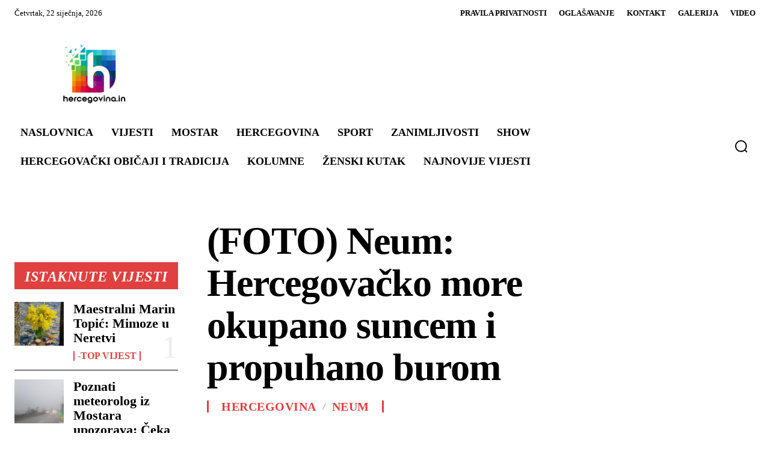

--- FILE ---
content_type: text/html; charset=UTF-8
request_url: https://hercegovina.in/foto-neum-hercegovacko-more-okupano-suncem-i-propuhano-burom/
body_size: 68019
content:
<!doctype html >
<!--[if IE 8]><html class="ie8" lang="en"> <![endif]-->
<!--[if IE 9]><html class="ie9" lang="en"> <![endif]-->
<!--[if gt IE 8]><!--><html lang="hr"> <!--<![endif]--><head><script data-no-optimize="1">var litespeed_docref=sessionStorage.getItem("litespeed_docref");litespeed_docref&&(Object.defineProperty(document,"referrer",{get:function(){return litespeed_docref}}),sessionStorage.removeItem("litespeed_docref"));</script> <title>(FOTO) Neum: Hercegovačko more okupano suncem i propuhano burom &#8211; Hercegovina.in</title><meta charset="UTF-8" /><meta name="viewport" content="width=device-width, initial-scale=1.0"><link rel="pingback" href="https://hercegovina.in/xmlrpc.php" /><meta name='robots' content='index, follow, max-image-preview:large, max-snippet:-1, max-video-preview:-1' /><link rel="icon" type="image/png" href="https://hercegovina.in/wp-content/uploads/2024/09/logo-veliki-icon.png"><link rel="apple-touch-icon" sizes="76x76" href="https://hercegovina.in/wp-content/uploads/2025/04/logo5-png.webp"/><link rel="apple-touch-icon" sizes="120x120" href="https://hercegovina.in/wp-content/uploads/2025/04/logo3-png.webp"/><link rel="apple-touch-icon" sizes="152x152" href="https://hercegovina.in/wp-content/uploads/2025/04/logo1.png"/><link rel="apple-touch-icon" sizes="114x114" href="https://hercegovina.in/wp-content/uploads/2025/04/logo4-png.webp"/><link rel="apple-touch-icon" sizes="144x144" href="https://hercegovina.in/wp-content/uploads/2025/04/logo2.png"/> <script id="google_gtagjs-js-consent-mode-data-layer" type="litespeed/javascript">window.dataLayer=window.dataLayer||[];function gtag(){dataLayer.push(arguments)}
gtag('consent','default',{"ad_personalization":"denied","ad_storage":"denied","ad_user_data":"denied","analytics_storage":"denied","functionality_storage":"denied","security_storage":"denied","personalization_storage":"denied","region":["AT","BE","BG","CH","CY","CZ","DE","DK","EE","ES","FI","FR","GB","GR","HR","HU","IE","IS","IT","LI","LT","LU","LV","MT","NL","NO","PL","PT","RO","SE","SI","SK"],"wait_for_update":500});window._googlesitekitConsentCategoryMap={"statistics":["analytics_storage"],"marketing":["ad_storage","ad_user_data","ad_personalization"],"functional":["functionality_storage","security_storage"],"preferences":["personalization_storage"]};window._googlesitekitConsents={"ad_personalization":"denied","ad_storage":"denied","ad_user_data":"denied","analytics_storage":"denied","functionality_storage":"denied","security_storage":"denied","personalization_storage":"denied","region":["AT","BE","BG","CH","CY","CZ","DE","DK","EE","ES","FI","FR","GB","GR","HR","HU","IE","IS","IT","LI","LT","LU","LV","MT","NL","NO","PL","PT","RO","SE","SI","SK"],"wait_for_update":500}</script> <link rel="canonical" href="https://hercegovina.in/foto-neum-hercegovacko-more-okupano-suncem-i-propuhano-burom/" /><meta property="og:locale" content="hr_HR" /><meta property="og:type" content="article" /><meta property="og:title" content="(FOTO) Neum: Hercegovačko more okupano suncem i propuhano burom &#8211; Hercegovina.in" /><meta property="og:description" content="Jedini grad u Hercegovini koji je na moru Neum danas je bio okupan suncem i propuhan burom. S obzirom da je zima na puno mjesta u Neumu se uređuju i pripremaju objekti za nadolazeću sezonu. Bilo kako bilo Hercegovački morski grad će spreman dočekati novu sezonu, a do tada uživajte u fotografijama Neuma danas." /><meta property="og:url" content="https://hercegovina.in/foto-neum-hercegovacko-more-okupano-suncem-i-propuhano-burom/" /><meta property="og:site_name" content="Hercegovina.in" /><meta property="article:publisher" content="https://www.facebook.com/hercegovina.in/" /><meta property="article:published_time" content="2022-01-12T17:53:18+00:00" /><meta property="og:image" content="https://hercegovina.in/wp-content/uploads/2022/01/Neum-danas-11.jpg" /><meta property="og:image:width" content="800" /><meta property="og:image:height" content="451" /><meta property="og:image:type" content="image/jpeg" /><meta name="author" content="Hercegovina.in" /><meta name="twitter:card" content="summary_large_image" /><meta name="twitter:creator" content="@HercegovinaIn" /><meta name="twitter:site" content="@HercegovinaIn" /><meta name="twitter:label1" content="Napisao/la" /><meta name="twitter:data1" content="Hercegovina.in" /> <script type="application/ld+json" class="yoast-schema-graph">{"@context":"https://schema.org","@graph":[{"@type":"Article","@id":"https://hercegovina.in/foto-neum-hercegovacko-more-okupano-suncem-i-propuhano-burom/#article","isPartOf":{"@id":"https://hercegovina.in/foto-neum-hercegovacko-more-okupano-suncem-i-propuhano-burom/"},"author":{"name":"Hercegovina.in","@id":"https://hercegovina.in/#/schema/person/30138794c1eaf9ab351eb69e96fd28e6"},"headline":"(FOTO) Neum: Hercegovačko more okupano suncem i propuhano burom","datePublished":"2022-01-12T17:53:18+00:00","mainEntityOfPage":{"@id":"https://hercegovina.in/foto-neum-hercegovacko-more-okupano-suncem-i-propuhano-burom/"},"wordCount":82,"publisher":{"@id":"https://hercegovina.in/#organization"},"image":{"@id":"https://hercegovina.in/foto-neum-hercegovacko-more-okupano-suncem-i-propuhano-burom/#primaryimage"},"thumbnailUrl":"https://hercegovina.in/wp-content/uploads/2022/01/Neum-danas-11.jpg","keywords":["Neum"],"articleSection":["Hercegovina","Neum"],"inLanguage":"hr"},{"@type":"WebPage","@id":"https://hercegovina.in/foto-neum-hercegovacko-more-okupano-suncem-i-propuhano-burom/","url":"https://hercegovina.in/foto-neum-hercegovacko-more-okupano-suncem-i-propuhano-burom/","name":"(FOTO) Neum: Hercegovačko more okupano suncem i propuhano burom &#8211; Hercegovina.in","isPartOf":{"@id":"https://hercegovina.in/#website"},"primaryImageOfPage":{"@id":"https://hercegovina.in/foto-neum-hercegovacko-more-okupano-suncem-i-propuhano-burom/#primaryimage"},"image":{"@id":"https://hercegovina.in/foto-neum-hercegovacko-more-okupano-suncem-i-propuhano-burom/#primaryimage"},"thumbnailUrl":"https://hercegovina.in/wp-content/uploads/2022/01/Neum-danas-11.jpg","datePublished":"2022-01-12T17:53:18+00:00","breadcrumb":{"@id":"https://hercegovina.in/foto-neum-hercegovacko-more-okupano-suncem-i-propuhano-burom/#breadcrumb"},"inLanguage":"hr","potentialAction":[{"@type":"ReadAction","target":["https://hercegovina.in/foto-neum-hercegovacko-more-okupano-suncem-i-propuhano-burom/"]}]},{"@type":"ImageObject","inLanguage":"hr","@id":"https://hercegovina.in/foto-neum-hercegovacko-more-okupano-suncem-i-propuhano-burom/#primaryimage","url":"https://hercegovina.in/wp-content/uploads/2022/01/Neum-danas-11.jpg","contentUrl":"https://hercegovina.in/wp-content/uploads/2022/01/Neum-danas-11.jpg","width":800,"height":451},{"@type":"BreadcrumbList","@id":"https://hercegovina.in/foto-neum-hercegovacko-more-okupano-suncem-i-propuhano-burom/#breadcrumb","itemListElement":[{"@type":"ListItem","position":1,"name":"Početna stranica","item":"https://hercegovina.in/"},{"@type":"ListItem","position":2,"name":"(FOTO) Neum: Hercegovačko more okupano suncem i propuhano burom"}]},{"@type":"WebSite","@id":"https://hercegovina.in/#website","url":"https://hercegovina.in/","name":"Hercegovina.in","description":"Hercegovina In","publisher":{"@id":"https://hercegovina.in/#organization"},"potentialAction":[{"@type":"SearchAction","target":{"@type":"EntryPoint","urlTemplate":"https://hercegovina.in/?s={search_term_string}"},"query-input":{"@type":"PropertyValueSpecification","valueRequired":true,"valueName":"search_term_string"}}],"inLanguage":"hr"},{"@type":"Organization","@id":"https://hercegovina.in/#organization","name":"Hercegovina.in","url":"https://hercegovina.in/","logo":{"@type":"ImageObject","inLanguage":"hr","@id":"https://hercegovina.in/#/schema/logo/image/","url":"https://hercegovina.in/wp-content/uploads/2024/09/cropped-logo-veliki-icon.png","contentUrl":"https://hercegovina.in/wp-content/uploads/2024/09/cropped-logo-veliki-icon.png","width":512,"height":512,"caption":"Hercegovina.in"},"image":{"@id":"https://hercegovina.in/#/schema/logo/image/"},"sameAs":["https://www.facebook.com/hercegovina.in/","https://x.com/HercegovinaIn","https://www.instagram.com/hercegovina.in/","https://www.linkedin.com/in/hercegovina-in-5951181a8/","https://www.pinterest.com/hercegovinain/pins/","https://www.youtube.com/user/hercegovinain/"]},{"@type":"Person","@id":"https://hercegovina.in/#/schema/person/30138794c1eaf9ab351eb69e96fd28e6","name":"Hercegovina.in","sameAs":["https://www.hercegovina.in/"],"url":"https://hercegovina.in/author/ica/"}]}</script> <link rel='dns-prefetch' href='//www.googletagmanager.com' /><link rel='dns-prefetch' href='//fonts.googleapis.com' /><link rel='dns-prefetch' href='//pagead2.googlesyndication.com' /><link rel='dns-prefetch' href='//fundingchoicesmessages.google.com' /><link rel="alternate" type="application/rss+xml" title="Hercegovina.in  &raquo; Kanal" href="https://hercegovina.in/feed/" /><link rel="alternate" type="application/rss+xml" title="Hercegovina.in  &raquo; Kanal komentara" href="https://hercegovina.in/comments/feed/" /><link rel="alternate" title="oEmbed (JSON)" type="application/json+oembed" href="https://hercegovina.in/wp-json/oembed/1.0/embed?url=https%3A%2F%2Fhercegovina.in%2Ffoto-neum-hercegovacko-more-okupano-suncem-i-propuhano-burom%2F" /><link rel="alternate" title="oEmbed (XML)" type="text/xml+oembed" href="https://hercegovina.in/wp-json/oembed/1.0/embed?url=https%3A%2F%2Fhercegovina.in%2Ffoto-neum-hercegovacko-more-okupano-suncem-i-propuhano-burom%2F&#038;format=xml" /><style id='wp-img-auto-sizes-contain-inline-css' type='text/css'>img:is([sizes=auto i],[sizes^="auto," i]){contain-intrinsic-size:3000px 1500px}
/*# sourceURL=wp-img-auto-sizes-contain-inline-css */</style><link data-optimized="2" rel="stylesheet" href="https://hercegovina.in/wp-content/litespeed/css/c1db70b4fb79e86d08cac0e5218cfc2d.css?ver=7cd5e" /><style id='global-styles-inline-css' type='text/css'>:root{--wp--preset--aspect-ratio--square: 1;--wp--preset--aspect-ratio--4-3: 4/3;--wp--preset--aspect-ratio--3-4: 3/4;--wp--preset--aspect-ratio--3-2: 3/2;--wp--preset--aspect-ratio--2-3: 2/3;--wp--preset--aspect-ratio--16-9: 16/9;--wp--preset--aspect-ratio--9-16: 9/16;--wp--preset--color--black: #000000;--wp--preset--color--cyan-bluish-gray: #abb8c3;--wp--preset--color--white: #ffffff;--wp--preset--color--pale-pink: #f78da7;--wp--preset--color--vivid-red: #cf2e2e;--wp--preset--color--luminous-vivid-orange: #ff6900;--wp--preset--color--luminous-vivid-amber: #fcb900;--wp--preset--color--light-green-cyan: #7bdcb5;--wp--preset--color--vivid-green-cyan: #00d084;--wp--preset--color--pale-cyan-blue: #8ed1fc;--wp--preset--color--vivid-cyan-blue: #0693e3;--wp--preset--color--vivid-purple: #9b51e0;--wp--preset--gradient--vivid-cyan-blue-to-vivid-purple: linear-gradient(135deg,rgb(6,147,227) 0%,rgb(155,81,224) 100%);--wp--preset--gradient--light-green-cyan-to-vivid-green-cyan: linear-gradient(135deg,rgb(122,220,180) 0%,rgb(0,208,130) 100%);--wp--preset--gradient--luminous-vivid-amber-to-luminous-vivid-orange: linear-gradient(135deg,rgb(252,185,0) 0%,rgb(255,105,0) 100%);--wp--preset--gradient--luminous-vivid-orange-to-vivid-red: linear-gradient(135deg,rgb(255,105,0) 0%,rgb(207,46,46) 100%);--wp--preset--gradient--very-light-gray-to-cyan-bluish-gray: linear-gradient(135deg,rgb(238,238,238) 0%,rgb(169,184,195) 100%);--wp--preset--gradient--cool-to-warm-spectrum: linear-gradient(135deg,rgb(74,234,220) 0%,rgb(151,120,209) 20%,rgb(207,42,186) 40%,rgb(238,44,130) 60%,rgb(251,105,98) 80%,rgb(254,248,76) 100%);--wp--preset--gradient--blush-light-purple: linear-gradient(135deg,rgb(255,206,236) 0%,rgb(152,150,240) 100%);--wp--preset--gradient--blush-bordeaux: linear-gradient(135deg,rgb(254,205,165) 0%,rgb(254,45,45) 50%,rgb(107,0,62) 100%);--wp--preset--gradient--luminous-dusk: linear-gradient(135deg,rgb(255,203,112) 0%,rgb(199,81,192) 50%,rgb(65,88,208) 100%);--wp--preset--gradient--pale-ocean: linear-gradient(135deg,rgb(255,245,203) 0%,rgb(182,227,212) 50%,rgb(51,167,181) 100%);--wp--preset--gradient--electric-grass: linear-gradient(135deg,rgb(202,248,128) 0%,rgb(113,206,126) 100%);--wp--preset--gradient--midnight: linear-gradient(135deg,rgb(2,3,129) 0%,rgb(40,116,252) 100%);--wp--preset--font-size--small: 11px;--wp--preset--font-size--medium: 20px;--wp--preset--font-size--large: 32px;--wp--preset--font-size--x-large: 42px;--wp--preset--font-size--regular: 15px;--wp--preset--font-size--larger: 50px;--wp--preset--spacing--20: 0.44rem;--wp--preset--spacing--30: 0.67rem;--wp--preset--spacing--40: 1rem;--wp--preset--spacing--50: 1.5rem;--wp--preset--spacing--60: 2.25rem;--wp--preset--spacing--70: 3.38rem;--wp--preset--spacing--80: 5.06rem;--wp--preset--shadow--natural: 6px 6px 9px rgba(0, 0, 0, 0.2);--wp--preset--shadow--deep: 12px 12px 50px rgba(0, 0, 0, 0.4);--wp--preset--shadow--sharp: 6px 6px 0px rgba(0, 0, 0, 0.2);--wp--preset--shadow--outlined: 6px 6px 0px -3px rgb(255, 255, 255), 6px 6px rgb(0, 0, 0);--wp--preset--shadow--crisp: 6px 6px 0px rgb(0, 0, 0);}:where(.is-layout-flex){gap: 0.5em;}:where(.is-layout-grid){gap: 0.5em;}body .is-layout-flex{display: flex;}.is-layout-flex{flex-wrap: wrap;align-items: center;}.is-layout-flex > :is(*, div){margin: 0;}body .is-layout-grid{display: grid;}.is-layout-grid > :is(*, div){margin: 0;}:where(.wp-block-columns.is-layout-flex){gap: 2em;}:where(.wp-block-columns.is-layout-grid){gap: 2em;}:where(.wp-block-post-template.is-layout-flex){gap: 1.25em;}:where(.wp-block-post-template.is-layout-grid){gap: 1.25em;}.has-black-color{color: var(--wp--preset--color--black) !important;}.has-cyan-bluish-gray-color{color: var(--wp--preset--color--cyan-bluish-gray) !important;}.has-white-color{color: var(--wp--preset--color--white) !important;}.has-pale-pink-color{color: var(--wp--preset--color--pale-pink) !important;}.has-vivid-red-color{color: var(--wp--preset--color--vivid-red) !important;}.has-luminous-vivid-orange-color{color: var(--wp--preset--color--luminous-vivid-orange) !important;}.has-luminous-vivid-amber-color{color: var(--wp--preset--color--luminous-vivid-amber) !important;}.has-light-green-cyan-color{color: var(--wp--preset--color--light-green-cyan) !important;}.has-vivid-green-cyan-color{color: var(--wp--preset--color--vivid-green-cyan) !important;}.has-pale-cyan-blue-color{color: var(--wp--preset--color--pale-cyan-blue) !important;}.has-vivid-cyan-blue-color{color: var(--wp--preset--color--vivid-cyan-blue) !important;}.has-vivid-purple-color{color: var(--wp--preset--color--vivid-purple) !important;}.has-black-background-color{background-color: var(--wp--preset--color--black) !important;}.has-cyan-bluish-gray-background-color{background-color: var(--wp--preset--color--cyan-bluish-gray) !important;}.has-white-background-color{background-color: var(--wp--preset--color--white) !important;}.has-pale-pink-background-color{background-color: var(--wp--preset--color--pale-pink) !important;}.has-vivid-red-background-color{background-color: var(--wp--preset--color--vivid-red) !important;}.has-luminous-vivid-orange-background-color{background-color: var(--wp--preset--color--luminous-vivid-orange) !important;}.has-luminous-vivid-amber-background-color{background-color: var(--wp--preset--color--luminous-vivid-amber) !important;}.has-light-green-cyan-background-color{background-color: var(--wp--preset--color--light-green-cyan) !important;}.has-vivid-green-cyan-background-color{background-color: var(--wp--preset--color--vivid-green-cyan) !important;}.has-pale-cyan-blue-background-color{background-color: var(--wp--preset--color--pale-cyan-blue) !important;}.has-vivid-cyan-blue-background-color{background-color: var(--wp--preset--color--vivid-cyan-blue) !important;}.has-vivid-purple-background-color{background-color: var(--wp--preset--color--vivid-purple) !important;}.has-black-border-color{border-color: var(--wp--preset--color--black) !important;}.has-cyan-bluish-gray-border-color{border-color: var(--wp--preset--color--cyan-bluish-gray) !important;}.has-white-border-color{border-color: var(--wp--preset--color--white) !important;}.has-pale-pink-border-color{border-color: var(--wp--preset--color--pale-pink) !important;}.has-vivid-red-border-color{border-color: var(--wp--preset--color--vivid-red) !important;}.has-luminous-vivid-orange-border-color{border-color: var(--wp--preset--color--luminous-vivid-orange) !important;}.has-luminous-vivid-amber-border-color{border-color: var(--wp--preset--color--luminous-vivid-amber) !important;}.has-light-green-cyan-border-color{border-color: var(--wp--preset--color--light-green-cyan) !important;}.has-vivid-green-cyan-border-color{border-color: var(--wp--preset--color--vivid-green-cyan) !important;}.has-pale-cyan-blue-border-color{border-color: var(--wp--preset--color--pale-cyan-blue) !important;}.has-vivid-cyan-blue-border-color{border-color: var(--wp--preset--color--vivid-cyan-blue) !important;}.has-vivid-purple-border-color{border-color: var(--wp--preset--color--vivid-purple) !important;}.has-vivid-cyan-blue-to-vivid-purple-gradient-background{background: var(--wp--preset--gradient--vivid-cyan-blue-to-vivid-purple) !important;}.has-light-green-cyan-to-vivid-green-cyan-gradient-background{background: var(--wp--preset--gradient--light-green-cyan-to-vivid-green-cyan) !important;}.has-luminous-vivid-amber-to-luminous-vivid-orange-gradient-background{background: var(--wp--preset--gradient--luminous-vivid-amber-to-luminous-vivid-orange) !important;}.has-luminous-vivid-orange-to-vivid-red-gradient-background{background: var(--wp--preset--gradient--luminous-vivid-orange-to-vivid-red) !important;}.has-very-light-gray-to-cyan-bluish-gray-gradient-background{background: var(--wp--preset--gradient--very-light-gray-to-cyan-bluish-gray) !important;}.has-cool-to-warm-spectrum-gradient-background{background: var(--wp--preset--gradient--cool-to-warm-spectrum) !important;}.has-blush-light-purple-gradient-background{background: var(--wp--preset--gradient--blush-light-purple) !important;}.has-blush-bordeaux-gradient-background{background: var(--wp--preset--gradient--blush-bordeaux) !important;}.has-luminous-dusk-gradient-background{background: var(--wp--preset--gradient--luminous-dusk) !important;}.has-pale-ocean-gradient-background{background: var(--wp--preset--gradient--pale-ocean) !important;}.has-electric-grass-gradient-background{background: var(--wp--preset--gradient--electric-grass) !important;}.has-midnight-gradient-background{background: var(--wp--preset--gradient--midnight) !important;}.has-small-font-size{font-size: var(--wp--preset--font-size--small) !important;}.has-medium-font-size{font-size: var(--wp--preset--font-size--medium) !important;}.has-large-font-size{font-size: var(--wp--preset--font-size--large) !important;}.has-x-large-font-size{font-size: var(--wp--preset--font-size--x-large) !important;}
/*# sourceURL=global-styles-inline-css */</style><style id='classic-theme-styles-inline-css' type='text/css'>/*! This file is auto-generated */
.wp-block-button__link{color:#fff;background-color:#32373c;border-radius:9999px;box-shadow:none;text-decoration:none;padding:calc(.667em + 2px) calc(1.333em + 2px);font-size:1.125em}.wp-block-file__button{background:#32373c;color:#fff;text-decoration:none}
/*# sourceURL=/wp-includes/css/classic-themes.min.css */</style><style id='td-theme-inline-css' type='text/css'>@media (max-width:767px){.td-header-desktop-wrap{display:none}}@media (min-width:767px){.td-header-mobile-wrap{display:none}}</style> <script type="litespeed/javascript" data-src="https://hercegovina.in/wp-includes/js/jquery/jquery.min.js" id="jquery-core-js"></script> 
 <script type="litespeed/javascript" data-src="https://www.googletagmanager.com/gtag/js?id=G-4Z6RG6W0YC" id="google_gtagjs-js"></script> <script id="google_gtagjs-js-after" type="litespeed/javascript">window.dataLayer=window.dataLayer||[];function gtag(){dataLayer.push(arguments)}
gtag("set","linker",{"domains":["hercegovina.in"]});gtag("js",new Date());gtag("set","developer_id.dZTNiMT",!0);gtag("config","G-4Z6RG6W0YC",{"googlesitekit_post_type":"post"});window._googlesitekit=window._googlesitekit||{};window._googlesitekit.throttledEvents=[];window._googlesitekit.gtagEvent=(name,data)=>{var key=JSON.stringify({name,data});if(!!window._googlesitekit.throttledEvents[key]){return}window._googlesitekit.throttledEvents[key]=!0;setTimeout(()=>{delete window._googlesitekit.throttledEvents[key]},5);gtag("event",name,{...data,event_source:"site-kit"})}</script> <link rel="https://api.w.org/" href="https://hercegovina.in/wp-json/" /><link rel="alternate" title="JSON" type="application/json" href="https://hercegovina.in/wp-json/wp/v2/posts/175753" /><link rel="EditURI" type="application/rsd+xml" title="RSD" href="https://hercegovina.in/xmlrpc.php?rsd" /><meta name="generator" content="WordPress 6.9" /><link rel='shortlink' href='https://hercegovina.in/?p=175753' /><meta name="generator" content="auto-sizes 1.7.0"><meta name="generator" content="Site Kit by Google 1.170.0" />
 <script type="litespeed/javascript">(function(){window.dm=window.dm||{AjaxData:[]};window.dm.AjaxEvent=function(et,d,ssid,ad){dm.AjaxData.push({et:et,d:d,ssid:ssid,ad:ad});window.DotMetricsObj&&DotMetricsObj.onAjaxDataUpdate()};var d=document,h=d.getElementsByTagName('head')[0],s=d.createElement('script');s.type='text/javascript';s.async=!0;s.src='https://script.dotmetrics.net/door.js?id=4352';h.appendChild(s)}())</script>  <script src="https://cdn.onesignal.com/sdks/web/v16/OneSignalSDK.page.js" defer></script> <script type="litespeed/javascript">window.OneSignalDeferred=window.OneSignalDeferred||[];OneSignalDeferred.push(async function(OneSignal){await OneSignal.init({appId:"3cc12883-8ce0-4280-aa4a-6f701ab17971",serviceWorkerOverrideForTypical:!0,path:"https://hercegovina.in/wp-content/plugins/onesignal-free-web-push-notifications/sdk_files/",serviceWorkerParam:{scope:"/wp-content/plugins/onesignal-free-web-push-notifications/sdk_files/push/onesignal/"},serviceWorkerPath:"OneSignalSDKWorker.js",})});if(navigator.serviceWorker){navigator.serviceWorker.getRegistrations().then((registrations)=>{registrations.forEach((registration)=>{if(registration.active&&registration.active.scriptURL.includes('OneSignalSDKWorker.js.php')){registration.unregister().then((success)=>{if(success){console.log('OneSignalSW: Successfully unregistered:',registration.active.scriptURL)}else{console.log('OneSignalSW: Failed to unregister:',registration.active.scriptURL)}})}})}).catch((error)=>{console.error('Error fetching service worker registrations:',error)})}</script> <meta name="generator" content="performance-lab 4.0.1; plugins: auto-sizes, webp-uploads"><meta name="generator" content="webp-uploads 2.6.1"> <script type="litespeed/javascript">!function(){"use strict";function e(e){var t=!(arguments.length>1&&void 0!==arguments[1])||arguments[1],c=document.createElement("script");c.src=e,t?c.type="module":(c.async=!0,c.type="text/javascript",c.setAttribute("nomodule",""));var n=document.getElementsByTagName("script")[0];n.parentNode.insertBefore(c,n)}!function(t,c){!function(t,c,n){var a,o,r;n.accountId=c,null!==(a=t.marfeel)&&void 0!==a||(t.marfeel={}),null!==(o=(r=t.marfeel).cmd)&&void 0!==o||(r.cmd=[]),t.marfeel.config=n;var i="https://sdk.mrf.io/statics";e("".concat(i,"/marfeel-sdk.js?id=").concat(c),!0),e("".concat(i,"/marfeel-sdk.es5.js?id=").concat(c),!1)}(t,c,arguments.length>2&&void 0!==arguments[2]?arguments[2]:{})}(window,7124,{})}()</script> <script id="Cookiebot" type="litespeed/javascript" data-src="https://consent.cookiebot.com/uc.js" data-cbid="181348b6-84ce-4728-b662-16b3cf91adf6"></script> <script data-cookieconsent="ignore" type="litespeed/javascript">window.dataLayer=window.dataLayer||[];function gtag(){dataLayer.push(arguments)}gtag("consent","default",{ad_personalization:"denied",ad_storage:"denied",ad_user_data:"denied",analytics_storage:"denied",functionality_storage:"denied",personalization_storage:"denied",security_storage:"granted",wait_for_update:500,});gtag("set","ads_data_redaction",!0);gtag("set","url_passthrough",!1)</script>  <script type="litespeed/javascript">(function(w,d,s,l,i){w[l]=w[l]||[];w[l].push({'gtm.start':new Date().getTime(),event:'gtm.js'});var f=d.getElementsByTagName(s)[0],j=d.createElement(s),dl=l!='dataLayer'?'&l='+l:'';j.async=!0;j.src='https://www.googletagmanager.com/gtm.js?id='+i+dl;f.parentNode.insertBefore(j,f)})(window,document,'script','dataLayer','GTM-W3DF9FGX')</script>  <script type="litespeed/javascript">window.tdb_global_vars={"wpRestUrl":"https:\/\/hercegovina.in\/wp-json\/","permalinkStructure":"\/%postname%\/"};window.tdb_p_autoload_vars={"isAjax":!1,"isAdminBarShowing":!1,"autoloadStatus":"off","origPostEditUrl":null}</script> <style id="tdb-global-colors">:root{--accent-color-1:#E04040;--accent-color-2:#F35858;--base-color-1:#000000;--light-color-1:#EDEDED;--accent-color:#fff}</style><style id="tdb-global-fonts">:root{--global-font-1:Big Shoulders Text;--global-font-2:Roboto Slab;--global-font-3:Work Sans;}</style><meta name="google-adsense-platform-account" content="ca-host-pub-2644536267352236"><meta name="google-adsense-platform-domain" content="sitekit.withgoogle.com"><meta data-od-replaced-content="optimization-detective 1.0.0-beta4" name="generator" content="optimization-detective 1.0.0-beta4; url_metric_groups={0:empty, 480:empty, 600:empty, 782:empty}"><link rel="amphtml" href="https://hercegovina.in/foto-neum-hercegovacko-more-okupano-suncem-i-propuhano-burom/?amp">
 <script type="litespeed/javascript">(function(w,d,s,l,i){w[l]=w[l]||[];w[l].push({'gtm.start':new Date().getTime(),event:'gtm.js'});var f=d.getElementsByTagName(s)[0],j=d.createElement(s),dl=l!='dataLayer'?'&l='+l:'';j.async=!0;j.src='https://www.googletagmanager.com/gtm.js?id='+i+dl;f.parentNode.insertBefore(j,f)})(window,document,'script','dataLayer','GTM-M72FMFQ')</script>  <script type="litespeed/javascript" data-src="https://pagead2.googlesyndication.com/pagead/js/adsbygoogle.js?client=ca-pub-6082229693274821&amp;host=ca-host-pub-2644536267352236" crossorigin="anonymous"></script>  <script type="litespeed/javascript" data-src="https://fundingchoicesmessages.google.com/i/pub-6082229693274821?ers=1" nonce="nyYTnknZj5zu2wvejIazZA"></script><script nonce="nyYTnknZj5zu2wvejIazZA" type="litespeed/javascript">(function(){function signalGooglefcPresent(){if(!window.frames.googlefcPresent){if(document.body){const iframe=document.createElement('iframe');iframe.style='width: 0; height: 0; border: none; z-index: -1000; left: -1000px; top: -1000px;';iframe.style.display='none';iframe.name='googlefcPresent';document.body.appendChild(iframe)}else{setTimeout(signalGooglefcPresent,0)}}}signalGooglefcPresent()})()</script>  <script type="litespeed/javascript">(function(){'use strict';function aa(a){var b=0;return function(){return b<a.length?{done:!1,value:a[b++]}:{done:!0}}}var ba="function"==typeof Object.defineProperties?Object.defineProperty:function(a,b,c){if(a==Array.prototype||a==Object.prototype)return a;a[b]=c.value;return a};function ca(a){a=["object"==typeof globalThis&&globalThis,a,"object"==typeof window&&window,"object"==typeof self&&self,"object"==typeof global&&global];for(var b=0;b<a.length;++b){var c=a[b];if(c&&c.Math==Math)return c}throw Error("Cannot find global object");}var da=ca(this);function k(a,b){if(b)a:{var c=da;a=a.split(".");for(var d=0;d<a.length-1;d++){var e=a[d];if(!(e in c))break a;c=c[e]}a=a[a.length-1];d=c[a];b=b(d);b!=d&&null!=b&&ba(c,a,{configurable:!0,writable:!0,value:b})}}
function ea(a){return a.raw=a}function m(a){var b="undefined"!=typeof Symbol&&Symbol.iterator&&a[Symbol.iterator];if(b)return b.call(a);if("number"==typeof a.length)return{next:aa(a)};throw Error(String(a)+" is not an iterable or ArrayLike")}function fa(a){for(var b,c=[];!(b=a.next()).done;)c.push(b.value);return c}var ha="function"==typeof Object.create?Object.create:function(a){function b(){}b.prototype=a;return new b},n;if("function"==typeof Object.setPrototypeOf)n=Object.setPrototypeOf;else{var q;a:{var ia={a:!0},ja={};try{ja.__proto__=ia;q=ja.a;break a}catch(a){}q=!1}n=q?function(a,b){a.__proto__=b;if(a.__proto__!==b)throw new TypeError(a+" is not extensible");return a}:null}var ka=n;function r(a,b){a.prototype=ha(b.prototype);a.prototype.constructor=a;if(ka)ka(a,b);else for(var c in b)if("prototype"!=c)if(Object.defineProperties){var d=Object.getOwnPropertyDescriptor(b,c);d&&Object.defineProperty(a,c,d)}else a[c]=b[c];a.A=b.prototype}function la(){for(var a=Number(this),b=[],c=a;c<arguments.length;c++)b[c-a]=arguments[c];return b}k("Number.MAX_SAFE_INTEGER",function(){return 9007199254740991});k("Number.isFinite",function(a){return a?a:function(b){return"number"!==typeof b?!1:!isNaN(b)&&Infinity!==b&&-Infinity!==b}});k("Number.isInteger",function(a){return a?a:function(b){return Number.isFinite(b)?b===Math.floor(b):!1}});k("Number.isSafeInteger",function(a){return a?a:function(b){return Number.isInteger(b)&&Math.abs(b)<=Number.MAX_SAFE_INTEGER}});k("Math.trunc",function(a){return a?a:function(b){b=Number(b);if(isNaN(b)||Infinity===b||-Infinity===b||0===b)return b;var c=Math.floor(Math.abs(b));return 0>b?-c:c}});k("Object.is",function(a){return a?a:function(b,c){return b===c?0!==b||1/b===1/c:b!==b&&c!==c}});k("Array.prototype.includes",function(a){return a?a:function(b,c){var d=this;d instanceof String&&(d=String(d));var e=d.length;c=c||0;for(0>c&&(c=Math.max(c+e,0));c<e;c++){var f=d[c];if(f===b||Object.is(f,b))return!0}return!1}});k("String.prototype.includes",function(a){return a?a:function(b,c){if(null==this)throw new TypeError("The 'this' value for String.prototype.includes must not be null or undefined");if(b instanceof RegExp)throw new TypeError("First argument to String.prototype.includes must not be a regular expression");return-1!==this.indexOf(b,c||0)}});var t=this||self;function v(a){return a};var w,x;a:{for(var ma=["CLOSURE_FLAGS"],y=t,z=0;z<ma.length;z++)if(y=y[ma[z]],null==y){x=null;break a}x=y}var na=x&&x[610401301];w=null!=na?na:!1;var A,oa=t.navigator;A=oa?oa.userAgentData||null:null;function B(a){return w?A?A.brands.some(function(b){return(b=b.brand)&&-1!=b.indexOf(a)}):!1:!1}function C(a){var b;a:{if(b=t.navigator)if(b=b.userAgent)break a;b=""}return-1!=b.indexOf(a)};function D(){return w?!!A&&0<A.brands.length:!1}function E(){return D()?B("Chromium"):(C("Chrome")||C("CriOS"))&&!(D()?0:C("Edge"))||C("Silk")};var pa=D()?!1:C("Trident")||C("MSIE");!C("Android")||E();E();C("Safari")&&(E()||(D()?0:C("Coast"))||(D()?0:C("Opera"))||(D()?0:C("Edge"))||(D()?B("Microsoft Edge"):C("Edg/"))||D()&&B("Opera"));var qa={},F=null;var ra="undefined"!==typeof Uint8Array,sa=!pa&&"function"===typeof btoa;function G(){return"function"===typeof BigInt};var H=0,I=0;function ta(a){var b=0>a;a=Math.abs(a);var c=a>>>0;a=Math.floor((a-c)/4294967296);b&&(c=m(ua(c,a)),b=c.next().value,a=c.next().value,c=b);H=c>>>0;I=a>>>0}function va(a,b){b>>>=0;a>>>=0;if(2097151>=b)var c=""+(4294967296*b+a);else G()?c=""+(BigInt(b)<<BigInt(32)|BigInt(a)):(c=(a>>>24|b<<8)&16777215,b=b>>16&65535,a=(a&16777215)+6777216*c+6710656*b,c+=8147497*b,b*=2,1E7<=a&&(c+=Math.floor(a/1E7),a%=1E7),1E7<=c&&(b+=Math.floor(c/1E7),c%=1E7),c=b+wa(c)+wa(a));return c}
function wa(a){a=String(a);return"0000000".slice(a.length)+a}function ua(a,b){b=~b;a?a=~a+1:b+=1;return[a,b]};var J;J="function"===typeof Symbol&&"symbol"===typeof Symbol()?Symbol():void 0;var xa=J?function(a,b){a[J]|=b}:function(a,b){void 0!==a.g?a.g|=b:Object.defineProperties(a,{g:{value:b,configurable:!0,writable:!0,enumerable:!1}})},K=J?function(a){return a[J]|0}:function(a){return a.g|0},L=J?function(a){return a[J]}:function(a){return a.g},M=J?function(a,b){a[J]=b;return a}:function(a,b){void 0!==a.g?a.g=b:Object.defineProperties(a,{g:{value:b,configurable:!0,writable:!0,enumerable:!1}});return a};function ya(a,b){M(b,(a|0)&-14591)}function za(a,b){M(b,(a|34)&-14557)}
function Aa(a){a=a>>14&1023;return 0===a?536870912:a};var N={},Ba={};function Ca(a){return!(!a||"object"!==typeof a||a.g!==Ba)}function Da(a){return null!==a&&"object"===typeof a&&!Array.isArray(a)&&a.constructor===Object}function P(a,b,c){if(!Array.isArray(a)||a.length)return!1;var d=K(a);if(d&1)return!0;if(!(b&&(Array.isArray(b)?b.includes(c):b.has(c))))return!1;M(a,d|1);return!0}Object.freeze(new function(){});Object.freeze(new function(){});var Ea=/^-?([1-9][0-9]*|0)(\.[0-9]+)?$/;var Q;function Fa(a,b){Q=b;a=new a(b);Q=void 0;return a}
function R(a,b,c){null==a&&(a=Q);Q=void 0;if(null==a){var d=96;c?(a=[c],d|=512):a=[];b&&(d=d&-16760833|(b&1023)<<14)}else{if(!Array.isArray(a))throw Error();d=K(a);if(d&64)return a;d|=64;if(c&&(d|=512,c!==a[0]))throw Error();a:{c=a;var e=c.length;if(e){var f=e-1;if(Da(c[f])){d|=256;b=f-(+!!(d&512)-1);if(1024<=b)throw Error();d=d&-16760833|(b&1023)<<14;break a}}if(b){b=Math.max(b,e-(+!!(d&512)-1));if(1024<b)throw Error();d=d&-16760833|(b&1023)<<14}}}M(a,d);return a};function Ga(a){switch(typeof a){case "number":return isFinite(a)?a:String(a);case "boolean":return a?1:0;case "object":if(a)if(Array.isArray(a)){if(P(a,void 0,0))return}else if(ra&&null!=a&&a instanceof Uint8Array){if(sa){for(var b="",c=0,d=a.length-10240;c<d;)b+=String.fromCharCode.apply(null,a.subarray(c,c+=10240));b+=String.fromCharCode.apply(null,c?a.subarray(c):a);a=btoa(b)}else{void 0===b&&(b=0);if(!F){F={};c="ABCDEFGHIJKLMNOPQRSTUVWXYZabcdefghijklmnopqrstuvwxyz0123456789".split("");d=["+/=","+/","-_=","-_.","-_"];for(var e=0;5>e;e++){var f=c.concat(d[e].split(""));qa[e]=f;for(var g=0;g<f.length;g++){var h=f[g];void 0===F[h]&&(F[h]=g)}}}b=qa[b];c=Array(Math.floor(a.length/3));d=b[64]||"";for(e=f=0;f<a.length-2;f+=3){var l=a[f],p=a[f+1];h=a[f+2];g=b[l>>2];l=b[(l&3)<<4|p>>4];p=b[(p&15)<<2|h>>6];h=b[h&63];c[e++]=g+l+p+h}g=0;h=d;switch(a.length-f){case 2:g=a[f+1],h=b[(g&15)<<2]||d;case 1:a=a[f],c[e]=b[a>>2]+b[(a&3)<<4|g>>4]+h+d}a=c.join("")}return a}}return a};function Ha(a,b,c){a=Array.prototype.slice.call(a);var d=a.length,e=b&256?a[d-1]:void 0;d+=e?-1:0;for(b=b&512?1:0;b<d;b++)a[b]=c(a[b]);if(e){b=a[b]={};for(var f in e)Object.prototype.hasOwnProperty.call(e,f)&&(b[f]=c(e[f]))}return a}function Ia(a,b,c,d,e){if(null!=a){if(Array.isArray(a))a=P(a,void 0,0)?void 0:e&&K(a)&2?a:Ja(a,b,c,void 0!==d,e);else if(Da(a)){var f={},g;for(g in a)Object.prototype.hasOwnProperty.call(a,g)&&(f[g]=Ia(a[g],b,c,d,e));a=f}else a=b(a,d);return a}}
function Ja(a,b,c,d,e){var f=d||c?K(a):0;d=d?!!(f&32):void 0;a=Array.prototype.slice.call(a);for(var g=0;g<a.length;g++)a[g]=Ia(a[g],b,c,d,e);c&&c(f,a);return a}function Ka(a){return a.s===N?a.toJSON():Ga(a)};function La(a,b,c){c=void 0===c?za:c;if(null!=a){if(ra&&a instanceof Uint8Array)return b?a:new Uint8Array(a);if(Array.isArray(a)){var d=K(a);if(d&2)return a;b&&(b=0===d||!!(d&32)&&!(d&64||!(d&16)));return b?M(a,(d|34)&-12293):Ja(a,La,d&4?za:c,!0,!0)}a.s===N&&(c=a.h,d=L(c),a=d&2?a:Fa(a.constructor,Ma(c,d,!0)));return a}}function Ma(a,b,c){var d=c||b&2?za:ya,e=!!(b&32);a=Ha(a,b,function(f){return La(f,e,d)});xa(a,32|(c?2:0));return a};function Na(a,b){a=a.h;return Oa(a,L(a),b)}function Oa(a,b,c,d){if(-1===c)return null;if(c>=Aa(b)){if(b&256)return a[a.length-1][c]}else{var e=a.length;if(d&&b&256&&(d=a[e-1][c],null!=d))return d;b=c+(+!!(b&512)-1);if(b<e)return a[b]}}function Pa(a,b,c,d,e){var f=Aa(b);if(c>=f||e){var g=b;if(b&256)e=a[a.length-1];else{if(null==d)return;e=a[f+(+!!(b&512)-1)]={};g|=256}e[c]=d;c<f&&(a[c+(+!!(b&512)-1)]=void 0);g!==b&&M(a,g)}else a[c+(+!!(b&512)-1)]=d,b&256&&(a=a[a.length-1],c in a&&delete a[c])}
function Qa(a,b){var c=Ra;var d=void 0===d?!1:d;var e=a.h;var f=L(e),g=Oa(e,f,b,d);if(null!=g&&"object"===typeof g&&g.s===N)c=g;else if(Array.isArray(g)){var h=K(g),l=h;0===l&&(l|=f&32);l|=f&2;l!==h&&M(g,l);c=new c(g)}else c=void 0;c!==g&&null!=c&&Pa(e,f,b,c,d);e=c;if(null==e)return e;a=a.h;f=L(a);f&2||(g=e,c=g.h,h=L(c),g=h&2?Fa(g.constructor,Ma(c,h,!1)):g,g!==e&&(e=g,Pa(a,f,b,e,d)));return e}function Sa(a,b){a=Na(a,b);return null==a||"string"===typeof a?a:void 0}
function Ta(a,b){var c=void 0===c?0:c;a=Na(a,b);if(null!=a)if(b=typeof a,"number"===b?Number.isFinite(a):"string"!==b?0:Ea.test(a))if("number"===typeof a){if(a=Math.trunc(a),!Number.isSafeInteger(a)){ta(a);b=H;var d=I;if(a=d&2147483648)b=~b+1>>>0,d=~d>>>0,0==b&&(d=d+1>>>0);b=4294967296*d+(b>>>0);a=a?-b:b}}else if(b=Math.trunc(Number(a)),Number.isSafeInteger(b))a=String(b);else{if(b=a.indexOf("."),-1!==b&&(a=a.substring(0,b)),!("-"===a[0]?20>a.length||20===a.length&&-922337<Number(a.substring(0,7)):19>a.length||19===a.length&&922337>Number(a.substring(0,6)))){if(16>a.length)ta(Number(a));else if(G())a=BigInt(a),H=Number(a&BigInt(4294967295))>>>0,I=Number(a>>BigInt(32)&BigInt(4294967295));else{b=+("-"===a[0]);I=H=0;d=a.length;for(var e=b,f=(d-b)%6+b;f<=d;e=f,f+=6)e=Number(a.slice(e,f)),I*=1E6,H=1E6*H+e,4294967296<=H&&(I+=Math.trunc(H/4294967296),I>>>=0,H>>>=0);b&&(b=m(ua(H,I)),a=b.next().value,b=b.next().value,H=a,I=b)}a=H;b=I;b&2147483648?G()?a=""+(BigInt(b|0)<<BigInt(32)|BigInt(a>>>0)):(b=m(ua(a,b)),a=b.next().value,b=b.next().value,a="-"+va(a,b)):a=va(a,b)}}else a=void 0;return null!=a?a:c}function S(a,b){a=Sa(a,b);return null!=a?a:""};function T(a,b,c){this.h=R(a,b,c)}T.prototype.toJSON=function(){return Ua(this,Ja(this.h,Ka,void 0,void 0,!1),!0)};T.prototype.s=N;T.prototype.toString=function(){return Ua(this,this.h,!1).toString()};function Ua(a,b,c){var d=a.constructor.v,e=L(c?a.h:b);a=b.length;if(!a)return b;var f;if(Da(c=b[a-1])){a:{var g=c;var h={},l=!1,p;for(p in g)if(Object.prototype.hasOwnProperty.call(g,p)){var u=g[p];if(Array.isArray(u)){var jb=u;if(P(u,d,+p)||Ca(u)&&0===u.size)u=null;u!=jb&&(l=!0)}null!=u?h[p]=u:l=!0}if(l){for(var O in h){g=h;break a}g=null}}g!=c&&(f=!0);a--}for(p=+!!(e&512)-1;0<a;a--){O=a-1;c=b[O];O-=p;if(!(null==c||P(c,d,O)||Ca(c)&&0===c.size))break;var kb=!0}if(!f&&!kb)return b;b=Array.prototype.slice.call(b,0,a);g&&b.push(g);return b};function Va(a){return function(b){if(null==b||""==b)b=new a;else{b=JSON.parse(b);if(!Array.isArray(b))throw Error(void 0);xa(b,32);b=Fa(a,b)}return b}};function Wa(a){this.h=R(a)}r(Wa,T);var Xa=Va(Wa);var U;function V(a){this.g=a}V.prototype.toString=function(){return this.g+""};var Ya={};function Za(a){if(void 0===U){var b=null;var c=t.trustedTypes;if(c&&c.createPolicy){try{b=c.createPolicy("goog#html",{createHTML:v,createScript:v,createScriptURL:v})}catch(d){t.console&&t.console.error(d.message)}U=b}else U=b}a=(b=U)?b.createScriptURL(a):a;return new V(a,Ya)};function $a(){return Math.floor(2147483648*Math.random()).toString(36)+Math.abs(Math.floor(2147483648*Math.random())^Date.now()).toString(36)};function ab(a,b){b=String(b);"application/xhtml+xml"===a.contentType&&(b=b.toLowerCase());return a.createElement(b)}function bb(a){this.g=a||t.document||document};function cb(a,b){a.src=b instanceof V&&b.constructor===V?b.g:"type_error:TrustedResourceUrl";var c,d;(c=(b=null==(d=(c=(a.ownerDocument&&a.ownerDocument.defaultView||window).document).querySelector)?void 0:d.call(c,"script[nonce]"))?b.nonce||b.getAttribute("nonce")||"":"")&&a.setAttribute("nonce",c)};function db(a){a=void 0===a?document:a;return a.createElement("script")};function eb(a,b,c,d,e,f){try{var g=a.g,h=db(g);h.async=!0;cb(h,b);g.head.appendChild(h);h.addEventListener("load",function(){e();d&&g.head.removeChild(h)});h.addEventListener("error",function(){0<c?eb(a,b,c-1,d,e,f):(d&&g.head.removeChild(h),f())})}catch(l){f()}};var fb=t.atob("aHR0cHM6Ly93d3cuZ3N0YXRpYy5jb20vaW1hZ2VzL2ljb25zL21hdGVyaWFsL3N5c3RlbS8xeC93YXJuaW5nX2FtYmVyXzI0ZHAucG5n"),gb=t.atob("WW91IGFyZSBzZWVpbmcgdGhpcyBtZXNzYWdlIGJlY2F1c2UgYWQgb3Igc2NyaXB0IGJsb2NraW5nIHNvZnR3YXJlIGlzIGludGVyZmVyaW5nIHdpdGggdGhpcyBwYWdlLg=="),hb=t.atob("RGlzYWJsZSBhbnkgYWQgb3Igc2NyaXB0IGJsb2NraW5nIHNvZnR3YXJlLCB0aGVuIHJlbG9hZCB0aGlzIHBhZ2Uu");function ib(a,b,c){this.i=a;this.u=b;this.o=c;this.g=null;this.j=[];this.m=!1;this.l=new bb(this.i)}
function lb(a){if(a.i.body&&!a.m){var b=function(){mb(a);t.setTimeout(function(){nb(a,3)},50)};eb(a.l,a.u,2,!0,function(){t[a.o]||b()},b);a.m=!0}}
function mb(a){for(var b=W(1,5),c=0;c<b;c++){var d=X(a);a.i.body.appendChild(d);a.j.push(d)}b=X(a);b.style.bottom="0";b.style.left="0";b.style.position="fixed";b.style.width=W(100,110).toString()+"%";b.style.zIndex=W(2147483544,2147483644).toString();b.style.backgroundColor=ob(249,259,242,252,219,229);b.style.boxShadow="0 0 12px #888";b.style.color=ob(0,10,0,10,0,10);b.style.display="flex";b.style.justifyContent="center";b.style.fontFamily="Roboto, Arial";c=X(a);c.style.width=W(80,85).toString()+"%";c.style.maxWidth=W(750,775).toString()+"px";c.style.margin="24px";c.style.display="flex";c.style.alignItems="flex-start";c.style.justifyContent="center";d=ab(a.l.g,"IMG");d.className=$a();d.src=fb;d.alt="Warning icon";d.style.height="24px";d.style.width="24px";d.style.paddingRight="16px";var e=X(a),f=X(a);f.style.fontWeight="bold";f.textContent=gb;var g=X(a);g.textContent=hb;Y(a,e,f);Y(a,e,g);Y(a,c,d);Y(a,c,e);Y(a,b,c);a.g=b;a.i.body.appendChild(a.g);b=W(1,5);for(c=0;c<b;c++)d=X(a),a.i.body.appendChild(d),a.j.push(d)}function Y(a,b,c){for(var d=W(1,5),e=0;e<d;e++){var f=X(a);b.appendChild(f)}b.appendChild(c);c=W(1,5);for(d=0;d<c;d++)e=X(a),b.appendChild(e)}function W(a,b){return Math.floor(a+Math.random()*(b-a))}function ob(a,b,c,d,e,f){return"rgb("+W(Math.max(a,0),Math.min(b,255)).toString()+","+W(Math.max(c,0),Math.min(d,255)).toString()+","+W(Math.max(e,0),Math.min(f,255)).toString()+")"}function X(a){a=ab(a.l.g,"DIV");a.className=$a();return a}
function nb(a,b){0>=b||null!=a.g&&0!==a.g.offsetHeight&&0!==a.g.offsetWidth||(pb(a),mb(a),t.setTimeout(function(){nb(a,b-1)},50))}function pb(a){for(var b=m(a.j),c=b.next();!c.done;c=b.next())(c=c.value)&&c.parentNode&&c.parentNode.removeChild(c);a.j=[];(b=a.g)&&b.parentNode&&b.parentNode.removeChild(b);a.g=null};function qb(a,b,c,d,e){function f(l){document.body?g(document.body):0<l?t.setTimeout(function(){f(l-1)},e):b()}function g(l){l.appendChild(h);t.setTimeout(function(){h?(0!==h.offsetHeight&&0!==h.offsetWidth?b():a(),h.parentNode&&h.parentNode.removeChild(h)):a()},d)}var h=rb(c);f(3)}function rb(a){var b=document.createElement("div");b.className=a;b.style.width="1px";b.style.height="1px";b.style.position="absolute";b.style.left="-10000px";b.style.top="-10000px";b.style.zIndex="-10000";return b};function Ra(a){this.h=R(a)}r(Ra,T);function sb(a){this.h=R(a)}r(sb,T);var tb=Va(sb);function ub(a){var b=la.apply(1,arguments);if(0===b.length)return Za(a[0]);for(var c=a[0],d=0;d<b.length;d++)c+=encodeURIComponent(b[d])+a[d+1];return Za(c)};function vb(a){if(!a)return null;a=Sa(a,4);var b;null===a||void 0===a?b=null:b=Za(a);return b};var wb=ea([""]),xb=ea([""]);function yb(a,b){this.m=a;this.o=new bb(a.document);this.g=b;this.j=S(this.g,1);this.u=vb(Qa(this.g,2))||ub(wb);this.i=!1;b=vb(Qa(this.g,13))||ub(xb);this.l=new ib(a.document,b,S(this.g,12))}yb.prototype.start=function(){zb(this)};function zb(a){Ab(a);eb(a.o,a.u,3,!1,function(){a:{var b=a.j;var c=t.btoa(b);if(c=t[c]){try{var d=Xa(t.atob(c))}catch(e){b=!1;break a}b=b===Sa(d,1)}else b=!1}b?Z(a,S(a.g,14)):(Z(a,S(a.g,8)),lb(a.l))},function(){qb(function(){Z(a,S(a.g,7));lb(a.l)},function(){return Z(a,S(a.g,6))},S(a.g,9),Ta(a.g,10),Ta(a.g,11))})}function Z(a,b){a.i||(a.i=!0,a=new a.m.XMLHttpRequest,a.open("GET",b,!0),a.send())}function Ab(a){var b=t.btoa(a.j);a.m[b]&&Z(a,S(a.g,5))};(function(a,b){t[a]=function(){var c=la.apply(0,arguments);t[a]=function(){};b.call.apply(b,[null].concat(c instanceof Array?c:fa(m(c))))}})("__h82AlnkH6D91__",function(a){"function"===typeof window.atob&&(new yb(window,tb(window.atob(a)))).start()})}).call(this);window.__h82AlnkH6D91__("[base64]/[base64]/[base64]/[base64]")</script>  <script id="td-generated-header-js" type="litespeed/javascript">var tdBlocksArray=[];function tdBlock(){this.id='';this.block_type=1;this.atts='';this.td_column_number='';this.td_current_page=1;this.post_count=0;this.found_posts=0;this.max_num_pages=0;this.td_filter_value='';this.is_ajax_running=!1;this.td_user_action='';this.header_color='';this.ajax_pagination_infinite_stop=''}(function(){var htmlTag=document.getElementsByTagName("html")[0];if(navigator.userAgent.indexOf("MSIE 10.0")>-1){htmlTag.className+=' ie10'}
if(!!navigator.userAgent.match(/Trident.*rv\:11\./)){htmlTag.className+=' ie11'}
if(navigator.userAgent.indexOf("Edge")>-1){htmlTag.className+=' ieEdge'}
if(/(iPad|iPhone|iPod)/g.test(navigator.userAgent)){htmlTag.className+=' td-md-is-ios'}
var user_agent=navigator.userAgent.toLowerCase();if(user_agent.indexOf("android")>-1){htmlTag.className+=' td-md-is-android'}
if(-1!==navigator.userAgent.indexOf('Mac OS X')){htmlTag.className+=' td-md-is-os-x'}
if(/chrom(e|ium)/.test(navigator.userAgent.toLowerCase())){htmlTag.className+=' td-md-is-chrome'}
if(-1!==navigator.userAgent.indexOf('Firefox')){htmlTag.className+=' td-md-is-firefox'}
if(-1!==navigator.userAgent.indexOf('Safari')&&-1===navigator.userAgent.indexOf('Chrome')){htmlTag.className+=' td-md-is-safari'}
if(-1!==navigator.userAgent.indexOf('IEMobile')){htmlTag.className+=' td-md-is-iemobile'}})();var tdLocalCache={};(function(){"use strict";tdLocalCache={data:{},remove:function(resource_id){delete tdLocalCache.data[resource_id]},exist:function(resource_id){return tdLocalCache.data.hasOwnProperty(resource_id)&&tdLocalCache.data[resource_id]!==null},get:function(resource_id){return tdLocalCache.data[resource_id]},set:function(resource_id,cachedData){tdLocalCache.remove(resource_id);tdLocalCache.data[resource_id]=cachedData}}})();var td_viewport_interval_list=[{"limitBottom":767,"sidebarWidth":228},{"limitBottom":1018,"sidebarWidth":300},{"limitBottom":1140,"sidebarWidth":324}];var tds_show_more_info="Show more info";var tds_show_less_info="Show less info";var tdc_is_installed="yes";var tdc_domain_active=!1;var td_ajax_url="https:\/\/hercegovina.in\/wp-admin\/admin-ajax.php?td_theme_name=Newspaper&v=12.7.4";var td_get_template_directory_uri="https:\/\/hercegovina.in\/wp-content\/plugins\/td-composer\/legacy\/common";var tds_snap_menu="";var tds_logo_on_sticky="";var tds_header_style="3";var td_please_wait="Molimo pri\u010dekajte ...";var td_email_user_pass_incorrect="Korisnik ili lozinka neto\u010dna!";var td_email_user_incorrect="E-mail ili korisni\u010dko ime neto\u010dni!";var td_email_incorrect="Neispravan e-mail !";var td_user_incorrect="Username incorrect!";var td_email_user_empty="Email or username empty!";var td_pass_empty="Pass empty!";var td_pass_pattern_incorrect="Invalid Pass Pattern!";var td_retype_pass_incorrect="Retyped Pass incorrect!";var tds_more_articles_on_post_enable="";var tds_more_articles_on_post_time_to_wait="";var tds_more_articles_on_post_pages_distance_from_top=0;var tds_captcha="";var tds_theme_color_site_wide="#e04040";var tds_smart_sidebar="";var tdThemeName="Newspaper";var tdThemeNameWl="Newspaper";var td_magnific_popup_translation_tPrev="Prethodno";var td_magnific_popup_translation_tNext="Sljede\u0107i (desnu strelicu)";var td_magnific_popup_translation_tCounter="%curr% od %total%";var td_magnific_popup_translation_ajax_tError="Sadr\u017eaj iz %url% nije mogao biti u\u010ditan.";var td_magnific_popup_translation_image_tError="Slika #%curr% nije mogao biti u\u010ditan.";var tdBlockNonce="9b83593f31";var tdMobileMenu="disabled";var tdMobileSearch="disabled";var tdDateNamesI18n={"month_names":["sije\u010danj","velja\u010da","o\u017eujak","travanj","svibanj","lipanj","srpanj","kolovoz","rujan","listopad","studeni","prosinac"],"month_names_short":["sij","velj","o\u017eu","tra","svi","lip","srp","kol","ruj","lis","stu","pro"],"day_names":["Nedjelja","Ponedjeljak","Utorak","Srijeda","\u010cetvrtak","Petak","Subota"],"day_names_short":["Ned","Pon","Uto","Sri","\u010cet","Pet","Sub"]};var td_reset_pass_empty="Please enter a new password before proceeding.";var td_reset_pass_confirm_empty="Please confirm the new password before proceeding.";var td_reset_pass_not_matching="Please make sure that the passwords match.";var tdb_modal_confirm="Save";var tdb_modal_cancel="Cancel";var tdb_modal_confirm_alt="Yes";var tdb_modal_cancel_alt="No";var td_deploy_mode="deploy";var td_ad_background_click_link="";var td_ad_background_click_target=""</script> <style>:root{--td_theme_color:#e04040;--td_slider_text:rgba(224,64,64,0.7);--td_mobile_menu_color:#1e73be}.td-header-style-12 .td-header-menu-wrap-full,.td-header-style-12 .td-affix,.td-grid-style-1.td-hover-1 .td-big-grid-post:hover .td-post-category,.td-grid-style-5.td-hover-1 .td-big-grid-post:hover .td-post-category,.td_category_template_3 .td-current-sub-category,.td_category_template_8 .td-category-header .td-category a.td-current-sub-category,.td_category_template_4 .td-category-siblings .td-category a:hover,.td_block_big_grid_9.td-grid-style-1 .td-post-category,.td_block_big_grid_9.td-grid-style-5 .td-post-category,.td-grid-style-6.td-hover-1 .td-module-thumb:after,.tdm-menu-active-style5 .td-header-menu-wrap .sf-menu>.current-menu-item>a,.tdm-menu-active-style5 .td-header-menu-wrap .sf-menu>.current-menu-ancestor>a,.tdm-menu-active-style5 .td-header-menu-wrap .sf-menu>.current-category-ancestor>a,.tdm-menu-active-style5 .td-header-menu-wrap .sf-menu>li>a:hover,.tdm-menu-active-style5 .td-header-menu-wrap .sf-menu>.sfHover>a{background-color:#e04040}.td_mega_menu_sub_cats .cur-sub-cat,.td-mega-span h3 a:hover,.td_mod_mega_menu:hover .entry-title a,.header-search-wrap .result-msg a:hover,.td-header-top-menu .td-drop-down-search .td_module_wrap:hover .entry-title a,.td-header-top-menu .td-icon-search:hover,.td-header-wrap .result-msg a:hover,.top-header-menu li a:hover,.top-header-menu .current-menu-item>a,.top-header-menu .current-menu-ancestor>a,.top-header-menu .current-category-ancestor>a,.td-social-icon-wrap>a:hover,.td-header-sp-top-widget .td-social-icon-wrap a:hover,.td_mod_related_posts:hover h3>a,.td-post-template-11 .td-related-title .td-related-left:hover,.td-post-template-11 .td-related-title .td-related-right:hover,.td-post-template-11 .td-related-title .td-cur-simple-item,.td-post-template-11 .td_block_related_posts .td-next-prev-wrap a:hover,.td-category-header .td-pulldown-category-filter-link:hover,.td-category-siblings .td-subcat-dropdown a:hover,.td-category-siblings .td-subcat-dropdown a.td-current-sub-category,.footer-text-wrap .footer-email-wrap a,.footer-social-wrap a:hover,.td_module_17 .td-read-more a:hover,.td_module_18 .td-read-more a:hover,.td_module_19 .td-post-author-name a:hover,.td-pulldown-syle-2 .td-subcat-dropdown:hover .td-subcat-more span,.td-pulldown-syle-2 .td-subcat-dropdown:hover .td-subcat-more i,.td-pulldown-syle-3 .td-subcat-dropdown:hover .td-subcat-more span,.td-pulldown-syle-3 .td-subcat-dropdown:hover .td-subcat-more i,.tdm-menu-active-style3 .tdm-header.td-header-wrap .sf-menu>.current-category-ancestor>a,.tdm-menu-active-style3 .tdm-header.td-header-wrap .sf-menu>.current-menu-ancestor>a,.tdm-menu-active-style3 .tdm-header.td-header-wrap .sf-menu>.current-menu-item>a,.tdm-menu-active-style3 .tdm-header.td-header-wrap .sf-menu>.sfHover>a,.tdm-menu-active-style3 .tdm-header.td-header-wrap .sf-menu>li>a:hover{color:#e04040}.td-mega-menu-page .wpb_content_element ul li a:hover,.td-theme-wrap .td-aj-search-results .td_module_wrap:hover .entry-title a,.td-theme-wrap .header-search-wrap .result-msg a:hover{color:#e04040!important}.td_category_template_8 .td-category-header .td-category a.td-current-sub-category,.td_category_template_4 .td-category-siblings .td-category a:hover,.tdm-menu-active-style4 .tdm-header .sf-menu>.current-menu-item>a,.tdm-menu-active-style4 .tdm-header .sf-menu>.current-menu-ancestor>a,.tdm-menu-active-style4 .tdm-header .sf-menu>.current-category-ancestor>a,.tdm-menu-active-style4 .tdm-header .sf-menu>li>a:hover,.tdm-menu-active-style4 .tdm-header .sf-menu>.sfHover>a{border-color:#e04040}.td-header-wrap .td-header-top-menu-full,.td-header-wrap .top-header-menu .sub-menu,.tdm-header-style-1.td-header-wrap .td-header-top-menu-full,.tdm-header-style-1.td-header-wrap .top-header-menu .sub-menu,.tdm-header-style-2.td-header-wrap .td-header-top-menu-full,.tdm-header-style-2.td-header-wrap .top-header-menu .sub-menu,.tdm-header-style-3.td-header-wrap .td-header-top-menu-full,.tdm-header-style-3.td-header-wrap .top-header-menu .sub-menu{background-color:#17329e}.td-header-style-8 .td-header-top-menu-full{background-color:transparent}.td-header-style-8 .td-header-top-menu-full .td-header-top-menu{background-color:#17329e;padding-left:15px;padding-right:15px}.td-header-wrap .td-header-top-menu-full .td-header-top-menu,.td-header-wrap .td-header-top-menu-full{border-bottom:none}.td-header-wrap .td-header-menu-wrap-full,.td-header-menu-wrap.td-affix,.td-header-style-3 .td-header-main-menu,.td-header-style-3 .td-affix .td-header-main-menu,.td-header-style-4 .td-header-main-menu,.td-header-style-4 .td-affix .td-header-main-menu,.td-header-style-8 .td-header-menu-wrap.td-affix,.td-header-style-8 .td-header-top-menu-full{background-color:#1e73be}.td-boxed-layout .td-header-style-3 .td-header-menu-wrap,.td-boxed-layout .td-header-style-4 .td-header-menu-wrap,.td-header-style-3 .td_stretch_content .td-header-menu-wrap,.td-header-style-4 .td_stretch_content .td-header-menu-wrap{background-color:#1e73be!important}@media (min-width:1019px){.td-header-style-1 .td-header-sp-recs,.td-header-style-1 .td-header-sp-logo{margin-bottom:28px}}@media (min-width:768px) and (max-width:1018px){.td-header-style-1 .td-header-sp-recs,.td-header-style-1 .td-header-sp-logo{margin-bottom:14px}}.td-header-style-7 .td-header-top-menu{border-bottom:none}.td-footer-wrapper::before{background-size:100% auto}.td-footer-wrapper::before{opacity:0.1}:root{--td_theme_color:#e04040;--td_slider_text:rgba(224,64,64,0.7);--td_mobile_menu_color:#1e73be}.td-header-style-12 .td-header-menu-wrap-full,.td-header-style-12 .td-affix,.td-grid-style-1.td-hover-1 .td-big-grid-post:hover .td-post-category,.td-grid-style-5.td-hover-1 .td-big-grid-post:hover .td-post-category,.td_category_template_3 .td-current-sub-category,.td_category_template_8 .td-category-header .td-category a.td-current-sub-category,.td_category_template_4 .td-category-siblings .td-category a:hover,.td_block_big_grid_9.td-grid-style-1 .td-post-category,.td_block_big_grid_9.td-grid-style-5 .td-post-category,.td-grid-style-6.td-hover-1 .td-module-thumb:after,.tdm-menu-active-style5 .td-header-menu-wrap .sf-menu>.current-menu-item>a,.tdm-menu-active-style5 .td-header-menu-wrap .sf-menu>.current-menu-ancestor>a,.tdm-menu-active-style5 .td-header-menu-wrap .sf-menu>.current-category-ancestor>a,.tdm-menu-active-style5 .td-header-menu-wrap .sf-menu>li>a:hover,.tdm-menu-active-style5 .td-header-menu-wrap .sf-menu>.sfHover>a{background-color:#e04040}.td_mega_menu_sub_cats .cur-sub-cat,.td-mega-span h3 a:hover,.td_mod_mega_menu:hover .entry-title a,.header-search-wrap .result-msg a:hover,.td-header-top-menu .td-drop-down-search .td_module_wrap:hover .entry-title a,.td-header-top-menu .td-icon-search:hover,.td-header-wrap .result-msg a:hover,.top-header-menu li a:hover,.top-header-menu .current-menu-item>a,.top-header-menu .current-menu-ancestor>a,.top-header-menu .current-category-ancestor>a,.td-social-icon-wrap>a:hover,.td-header-sp-top-widget .td-social-icon-wrap a:hover,.td_mod_related_posts:hover h3>a,.td-post-template-11 .td-related-title .td-related-left:hover,.td-post-template-11 .td-related-title .td-related-right:hover,.td-post-template-11 .td-related-title .td-cur-simple-item,.td-post-template-11 .td_block_related_posts .td-next-prev-wrap a:hover,.td-category-header .td-pulldown-category-filter-link:hover,.td-category-siblings .td-subcat-dropdown a:hover,.td-category-siblings .td-subcat-dropdown a.td-current-sub-category,.footer-text-wrap .footer-email-wrap a,.footer-social-wrap a:hover,.td_module_17 .td-read-more a:hover,.td_module_18 .td-read-more a:hover,.td_module_19 .td-post-author-name a:hover,.td-pulldown-syle-2 .td-subcat-dropdown:hover .td-subcat-more span,.td-pulldown-syle-2 .td-subcat-dropdown:hover .td-subcat-more i,.td-pulldown-syle-3 .td-subcat-dropdown:hover .td-subcat-more span,.td-pulldown-syle-3 .td-subcat-dropdown:hover .td-subcat-more i,.tdm-menu-active-style3 .tdm-header.td-header-wrap .sf-menu>.current-category-ancestor>a,.tdm-menu-active-style3 .tdm-header.td-header-wrap .sf-menu>.current-menu-ancestor>a,.tdm-menu-active-style3 .tdm-header.td-header-wrap .sf-menu>.current-menu-item>a,.tdm-menu-active-style3 .tdm-header.td-header-wrap .sf-menu>.sfHover>a,.tdm-menu-active-style3 .tdm-header.td-header-wrap .sf-menu>li>a:hover{color:#e04040}.td-mega-menu-page .wpb_content_element ul li a:hover,.td-theme-wrap .td-aj-search-results .td_module_wrap:hover .entry-title a,.td-theme-wrap .header-search-wrap .result-msg a:hover{color:#e04040!important}.td_category_template_8 .td-category-header .td-category a.td-current-sub-category,.td_category_template_4 .td-category-siblings .td-category a:hover,.tdm-menu-active-style4 .tdm-header .sf-menu>.current-menu-item>a,.tdm-menu-active-style4 .tdm-header .sf-menu>.current-menu-ancestor>a,.tdm-menu-active-style4 .tdm-header .sf-menu>.current-category-ancestor>a,.tdm-menu-active-style4 .tdm-header .sf-menu>li>a:hover,.tdm-menu-active-style4 .tdm-header .sf-menu>.sfHover>a{border-color:#e04040}.td-header-wrap .td-header-top-menu-full,.td-header-wrap .top-header-menu .sub-menu,.tdm-header-style-1.td-header-wrap .td-header-top-menu-full,.tdm-header-style-1.td-header-wrap .top-header-menu .sub-menu,.tdm-header-style-2.td-header-wrap .td-header-top-menu-full,.tdm-header-style-2.td-header-wrap .top-header-menu .sub-menu,.tdm-header-style-3.td-header-wrap .td-header-top-menu-full,.tdm-header-style-3.td-header-wrap .top-header-menu .sub-menu{background-color:#17329e}.td-header-style-8 .td-header-top-menu-full{background-color:transparent}.td-header-style-8 .td-header-top-menu-full .td-header-top-menu{background-color:#17329e;padding-left:15px;padding-right:15px}.td-header-wrap .td-header-top-menu-full .td-header-top-menu,.td-header-wrap .td-header-top-menu-full{border-bottom:none}.td-header-wrap .td-header-menu-wrap-full,.td-header-menu-wrap.td-affix,.td-header-style-3 .td-header-main-menu,.td-header-style-3 .td-affix .td-header-main-menu,.td-header-style-4 .td-header-main-menu,.td-header-style-4 .td-affix .td-header-main-menu,.td-header-style-8 .td-header-menu-wrap.td-affix,.td-header-style-8 .td-header-top-menu-full{background-color:#1e73be}.td-boxed-layout .td-header-style-3 .td-header-menu-wrap,.td-boxed-layout .td-header-style-4 .td-header-menu-wrap,.td-header-style-3 .td_stretch_content .td-header-menu-wrap,.td-header-style-4 .td_stretch_content .td-header-menu-wrap{background-color:#1e73be!important}@media (min-width:1019px){.td-header-style-1 .td-header-sp-recs,.td-header-style-1 .td-header-sp-logo{margin-bottom:28px}}@media (min-width:768px) and (max-width:1018px){.td-header-style-1 .td-header-sp-recs,.td-header-style-1 .td-header-sp-logo{margin-bottom:14px}}.td-header-style-7 .td-header-top-menu{border-bottom:none}.td-footer-wrapper::before{background-size:100% auto}.td-footer-wrapper::before{opacity:0.1}</style><link rel="icon" href="https://hercegovina.in/wp-content/uploads/2024/09/cropped-logo-veliki-icon-32x32.png" sizes="32x32" /><link rel="icon" href="https://hercegovina.in/wp-content/uploads/2024/09/cropped-logo-veliki-icon-192x192.png" sizes="192x192" /><link rel="apple-touch-icon" href="https://hercegovina.in/wp-content/uploads/2024/09/cropped-logo-veliki-icon-180x180.png" /><meta name="msapplication-TileImage" content="https://hercegovina.in/wp-content/uploads/2024/09/cropped-logo-veliki-icon-270x270.png" /><style>.tdm-btn-style1{background-color:#e04040}.tdm-btn-style2:before{border-color:#e04040}.tdm-btn-style2{color:#e04040}.tdm-btn-style3{-webkit-box-shadow:0 2px 16px #e04040;-moz-box-shadow:0 2px 16px #e04040;box-shadow:0 2px 16px #e04040}.tdm-btn-style3:hover{-webkit-box-shadow:0 4px 26px #e04040;-moz-box-shadow:0 4px 26px #e04040;box-shadow:0 4px 26px #e04040}</style><style id="tdw-css-placeholder"></style></head><body class="wp-singular post-template-default single single-post postid-175753 single-format-standard wp-theme-Newspaper td-standard-pack foto-neum-hercegovacko-more-okupano-suncem-i-propuhano-burom global-block-template-1 tdb_template_367687 tdb-template  tdc-header-template  tdc-footer-template td-full-layout" itemscope="itemscope" itemtype="https://schema.org/WebPage"><div class="td-scroll-up" data-style="style1"><i class="td-icon-menu-up"></i></div><div id="td-outer-wrap" class="td-theme-wrap"><div class="td-header-template-wrap" style="position: relative"><div class="td-header-mobile-wrap "><div id="tdi_1" class="tdc-zone"><div class="tdc_zone tdi_2  wpb_row td-pb-row tdc-element-style"  ><style scoped>.tdi_2{min-height:0}.tdi_2>.td-element-style:after{content:''!important;width:100%!important;height:100%!important;position:absolute!important;top:0!important;left:0!important;z-index:0!important;display:block!important;background-color:#ffffff!important}.td-header-mobile-wrap{position:relative;width:100%}@media (max-width:767px){.tdi_2{border-color:var(--base-color-1)!important;border-style:solid!important;border-width:0px 0px 3px 0px!important}}</style><div class="tdi_1_rand_style td-element-style" ></div><div id="tdi_3" class="tdc-row"><div class="vc_row tdi_4  wpb_row td-pb-row" ><style scoped>.tdi_4,.tdi_4 .tdc-columns{min-height:0}.tdi_4,.tdi_4 .tdc-columns{display:block}.tdi_4 .tdc-columns{width:100%}.tdi_4:before,.tdi_4:after{display:table}</style><div class="vc_column tdi_6  wpb_column vc_column_container tdc-column td-pb-span12"><style scoped>.tdi_6{vertical-align:baseline}.tdi_6>.wpb_wrapper,.tdi_6>.wpb_wrapper>.tdc-elements{display:block}.tdi_6>.wpb_wrapper>.tdc-elements{width:100%}.tdi_6>.wpb_wrapper>.vc_row_inner{width:auto}.tdi_6>.wpb_wrapper{width:auto;height:auto}@media (max-width:767px){.tdi_6>.wpb_wrapper,.tdi_6>.wpb_wrapper>.tdc-elements{display:flex;flex-direction:row;flex-wrap:nowrap;justify-content:space-between;align-items:center}.tdi_6>.wpb_wrapper>.tdc-elements{width:100%}.tdi_6>.wpb_wrapper>.vc_row_inner{width:auto}.tdi_6>.wpb_wrapper{width:100%;height:100%}}</style><div class="wpb_wrapper" ><div class="td_block_wrap tdb_header_logo tdi_7 td-pb-border-top td_block_template_1 tdb-header-align"  data-td-block-uid="tdi_7" ><style>.tdi_7{padding-top:10px!important;padding-bottom:10px!important;z-index:0!important}@media (min-width:768px) and (max-width:1018px){.tdi_7{padding-top:10px!important;padding-bottom:10px!important}}@media (min-width:1019px) and (max-width:1140px){.tdi_7{padding-top:15px!important;padding-bottom:15px!important}}</style><style>.tdb-header-align{vertical-align:middle}.tdb_header_logo{margin-bottom:0;clear:none}.tdb_header_logo .tdb-logo-a,.tdb_header_logo h1{display:flex;pointer-events:auto;align-items:flex-start}.tdb_header_logo h1{margin:0;line-height:0}.tdb_header_logo .tdb-logo-img-wrap img{display:block}.tdb_header_logo .tdb-logo-svg-wrap+.tdb-logo-img-wrap{display:none}.tdb_header_logo .tdb-logo-svg-wrap svg{width:50px;display:block;transition:fill .3s ease}.tdb_header_logo .tdb-logo-text-wrap{display:flex}.tdb_header_logo .tdb-logo-text-title,.tdb_header_logo .tdb-logo-text-tagline{-webkit-transition:all 0.2s ease;transition:all 0.2s ease}.tdb_header_logo .tdb-logo-text-title{background-size:cover;background-position:center center;font-size:75px;font-family:serif;line-height:1.1;color:#222;white-space:nowrap}.tdb_header_logo .tdb-logo-text-tagline{margin-top:2px;font-size:12px;font-family:serif;letter-spacing:1.8px;line-height:1;color:#767676}.tdb_header_logo .tdb-logo-icon{position:relative;font-size:46px;color:#000}.tdb_header_logo .tdb-logo-icon-svg{line-height:0}.tdb_header_logo .tdb-logo-icon-svg svg{width:46px;height:auto}.tdb_header_logo .tdb-logo-icon-svg svg,.tdb_header_logo .tdb-logo-icon-svg svg *{fill:#000}.tdi_7 .tdb-logo-a,.tdi_7 h1{flex-direction:row;align-items:flex-start;justify-content:center}.tdi_7 .tdb-logo-svg-wrap{display:block}.tdi_7 .tdb-logo-img-wrap{display:none}.tdi_7 .tdb-logo-text-tagline{margin-top:0px;margin-left:0;color:var(--accent-color-1)}.tdi_7 .tdb-logo-text-wrap{flex-direction:column;align-items:center}.tdi_7 .tdb-logo-icon{top:0px;display:none}.tdi_7 .tdb-logo-text-title{color:var(--base-color-1)}.tdi_7 .tdb-logo-a:hover .tdb-logo-text-title{color:var(--base-color-1);background:none;-webkit-text-fill-color:initial;background-position:center center}.tdi_7 .tdb-logo-a:hover .tdb-logo-text-tagline{color:var(--accent-color-1);background:none;-webkit-text-fill-color:initial;background-position:center center}@media (max-width:767px){.tdb_header_logo .tdb-logo-text-title{font-size:36px}}@media (max-width:767px){.tdb_header_logo .tdb-logo-text-tagline{font-size:11px}}@media (min-width:1019px) and (max-width:1140px){.tdi_7 .tdb-logo-text-title{font-size:60px!important;}}@media (min-width:768px) and (max-width:1018px){.tdi_7 .tdb-logo-icon{top:3px}.tdi_7 .tdb-logo-text-title{font-size:50px!important;letter-spacing:-2px!important;}}@media (max-width:767px){.tdi_7 .tdb-logo-text-title{font-family:Big Shoulders Inline Text!important;font-size:42px!important;font-weight:900!important;text-transform:uppercase!important;letter-spacing:-1px!important;}}</style><div class="tdb-block-inner td-fix-index"><a class="tdb-logo-a" href="https://hercegovina.in/"><span class="tdb-logo-img-wrap"><img data-lazyloaded="1" src="[data-uri]" width="4444" height="2500" class="tdb-logo-img td-retina-data" data-retina="https://hercegovina.in/wp-content/uploads/2024/12/hercegovina1-1.png" data-src="https://hercegovina.in/wp-content/uploads/2024/12/hercegovina1-1.png" alt="Logo"  title=""  /></span><span class="tdb-logo-text-wrap"><span class="tdb-logo-text-title">UrbanObserver</span></span></a></div></div><div class="tdm_block td_block_wrap td_block_wrap tdm_block_popup tdi_8 td-pb-border-top td_block_template_1"  data-td-block-uid="tdi_8" ><style>.tdi_8{margin-bottom:0px!important}@media(min-width:1141px){.tdi_8{display:inline-block!important}}@media (min-width:1019px) and (max-width:1140px){.tdi_8{display:inline-block!important}}@media (min-width:768px) and (max-width:1018px){.tdi_8{display:inline-block!important}}</style><style>.tdm-popup-modal-prevent-scroll{overflow:hidden}.tdm-popup-modal-wrap,.tdm-popup-modal-bg{top:0;left:0;width:100%;height:100%}.tdm-popup-modal-wrap{position:fixed;display:flex;z-index:10002}.tdm-popup-modal-bg{position:absolute}.tdm-popup-modal{display:flex;flex-direction:column;position:relative;background-color:#fff;width:700px;max-width:100%;max-height:100%;border-radius:3px;overflow:hidden;z-index:1}.tdm-pm-header{display:flex;align-items:center;width:100%;padding:19px 25px 16px;z-index:10}.tdm-pmh-title{margin:0;padding:0;font-size:18px;line-height:1.2;font-weight:600;color:#1D2327}a.tdm-pmh-title:hover{color:var(--td_theme_color,#4db2ec)}.tdm-pmh-close{position:relative;margin-left:auto;font-size:14px;color:#878d93;cursor:pointer}.tdm-pmh-close *{pointer-events:none}.tdm-pmh-close svg{width:14px;fill:#878d93}.tdm-pmh-close:hover{color:#000}.tdm-pmh-close:hover svg{fill:#000}.tdm-pm-body{flex:1;padding:30px 25px;overflow:auto;overflow-x:hidden}.tdm-pm-body>p:empty{display:none}.tdm-pm-body .tdc-row:not([class*='stretch_row_']),.tdm-pm-body .tdc-row-composer:not([class*='stretch_row_']){width:auto!important;max-width:1240px}.tdm-popup-modal-over-screen,.tdm-popup-modal-over-screen .tdm-pm-body .tdb_header_search .tdb-search-form,.tdm-popup-modal-over-screen .tdm-pm-body .tdb_header_logo .tdb-logo-a,.tdm-popup-modal-over-screen .tdm-pm-body .tdb_header_logo h1{pointer-events:none}.tdm-popup-modal-over-screen .tdm-btn{pointer-events:none!important}.tdm-popup-modal-over-screen .tdm-popup-modal-bg{opacity:0;transition:opacity .2s ease-in}.tdm-popup-modal-over-screen.tdm-popup-modal-open .tdm-popup-modal-bg{opacity:1;transition:opacity .2s ease-out}.tdm-popup-modal-over-screen.tdm-popup-modal-open .tdm-popup-modal,.tdm-popup-modal-over-screen.tdm-popup-modal-open .tdm-pm-body .tdb_header_search .tdb-search-form,.tdm-popup-modal-over-screen.tdm-popup-modal-open .tdm-pm-body .tdb_header_logo .tdb-logo-a,.tdm-popup-modal-over-screen.tdm-popup-modal-open .tdm-pm-body .tdb_header_logo h1{pointer-events:auto}.tdm-popup-modal-over-screen.tdm-popup-modal-open .tdm-btn{pointer-events:auto!important}.tdm-popup-modal:hover .td-admin-edit{display:block;z-index:11}body .tdi_8 .tds-button .tdm-btn-icon{position:relative;top:-1px}#tdm-popup-modal-td-modal-mobile{align-items:flex-start;justify-content:center}#tdm-popup-modal-td-modal-mobile.tdm-popup-modal-over-screen .tdm-popup-modal{opacity:0;transform:translateY(calc(-100% - 1px));transition:opacity .2s ease-in,transform .2s ease-in}#tdm-popup-modal-td-modal-mobile.tdm-popup-modal-over-screen.tdm-popup-modal-open .tdm-popup-modal{opacity:1;transform:translateY(0);transition:opacity .2s ease-in,transform .2s ease-out}#tdm-popup-modal-td-modal-mobile .tdm-popup-modal{width:100%;border-width:2px 2px 5px 2px;border-style:solid;border-color:#000;border-radius:0px;box-shadow:0px 4px 40px 0px rgba(0,0,0,0.16)}#tdm-popup-modal-td-modal-mobile .tdm-pm-header{display:flex;padding:30px 40px 0 0;border-width:0px;border-style:solid;border-color:#EBEBEB}#tdm-popup-modal-td-modal-mobile .tdm-pmh-close{top:0px;color:var(--accent-color-1)}#tdm-popup-modal-td-modal-mobile .tdm-pm-body{padding:0px}#tdm-popup-modal-td-modal-mobile .tdm-pmh-close svg{fill:var(--accent-color-1)}#tdm-popup-modal-td-modal-mobile .tdm-pmh-close:hover{color:var(--accent-color-2)}#tdm-popup-modal-td-modal-mobile .tdm-pmh-close:hover svg{fill:var(--accent-color-2)}@media (min-width:783px){.admin-bar .tdm-popup-modal-wrap{padding-top:32px}}@media (max-width:782px){.admin-bar .tdm-popup-modal-wrap{padding-top:46px}}@media (min-width:1141px){.tdm-pm-body .tdc-row:not([class*='stretch_row_']),.tdm-pm-body .tdc-row-composer:not([class*='stretch_row_']){padding-left:24px;padding-right:24px}}@media (min-width:1019px) and (max-width:1140px){.tdm-pm-body .tdc-row:not([class*='stretch_row_']),.tdm-pm-body .tdc-row-composer:not([class*='stretch_row_']){padding-left:20px;padding-right:20px}}@media (max-width:767px){.tdm-pm-body .tdc-row:not([class*='stretch_row_']){padding-left:20px;padding-right:20px}}@media (min-width:1019px) and (max-width:1140px){#tdm-popup-modal-td-modal-mobile .tdm-popup-modal{border-width:2px 2px 5px 2px;border-style:solid;border-color:#000}#tdm-popup-modal-td-modal-mobile .tdm-pm-header{padding:22px 15px 0 0;border-width:0px;border-style:solid;border-color:#EBEBEB}}@media (min-width:768px) and (max-width:1018px){#tdm-popup-modal-td-modal-mobile .tdm-popup-modal{border-width:2px 2px 5px 2px;border-style:solid;border-color:#000}#tdm-popup-modal-td-modal-mobile .tdm-pm-header{padding:15px;border-width:0px;border-style:solid;border-color:#EBEBEB}}@media (max-width:767px){#tdm-popup-modal-td-modal-mobile .tdm-popup-modal{border-width:2px 2px 5px 2px;border-style:solid;border-color:#000}#tdm-popup-modal-td-modal-mobile .tdm-pm-header{padding:30px 20px 0;border-width:0px;border-style:solid;border-color:#EBEBEB}#tdm-popup-modal-td-modal-mobile .tdm-pmh-title{font-family:var(--global-font-1)!important;font-size:26px!important;line-height:1.2!important;font-weight:800!important;text-transform:uppercase!important}}</style><style>body .tdi_9{background-color:rgba(255,255,255,0)}body .tdi_9:before{background-color:rgba(255,255,255,0)}.tdi_9 .tdm-btn-text,.tdi_9 i{color:var(--base-color-1)}.tdi_9 svg{fill:var(--base-color-1);width:17px;height:auto}.tdi_9 svg *{fill:inherit}body .tdi_9:hover .tdm-btn-text,body .tdi_9:hover i{color:var(--accent-color-1);-webkit-text-fill-color:unset;background:transparent;transition:none}body .tdi_9:hover svg{fill:var(--accent-color-1)}body .tdi_9:hover svg *{fill:inherit}.tdi_9{padding:4px 10px;height:auto;line-height:1;font-family:var(--global-font-3)!important;font-size:14px!important;line-height:1.2!important;font-weight:500!important;text-transform:uppercase!important;height:auto}.tdi_9 .tdm-btn-icon:first-child{margin-right:6px}@media (min-width:768px) and (max-width:1018px){.tdi_9 svg{width:16px;height:auto}.tdi_9{font-size:12px!important}}@media (max-width:767px){.tdi_9{padding:2px 0;height:auto;line-height:1}.tdi_9 svg{width:25px;height:auto}.tdi_9 .tdm-btn-icon:first-child{margin-right:0px}}</style><div class="tds-button td-fix-index"><a
href="#"
title=""
class="tds-button1 tdm-btn tdm-btn-sm tdi_9 " ><span class="tdm-btn-icon tdm-btn-icon-svg" ><svg version="1.1" xmlns="http://www.w3.org/2000/svg" viewBox="0 0 1024 1024"><path d="M903.864 490.013h-783.749c-17.172 0-31.109 13.937-31.109 31.109 0 17.234 13.937 31.15 31.109 31.15h783.739c17.213 0 31.13-13.916 31.13-31.15 0.010-17.162-13.916-31.109-31.119-31.109zM903.864 226.835h-783.749c-17.172 0-31.109 13.916-31.109 31.16 0 17.213 13.937 31.109 31.109 31.109h783.739c17.213 0 31.13-13.896 31.13-31.109 0.010-17.234-13.916-31.16-31.119-31.16zM903.864 753.181h-783.749c-17.172 0-31.109 13.916-31.109 31.099 0 17.244 13.937 31.16 31.109 31.16h783.739c17.213 0 31.13-13.916 31.13-31.16 0.010-17.172-13.916-31.099-31.119-31.099z"></path></svg></span><span class="tdm-btn-text"></span></a></div><div id="tdm-popup-modal-td-modal-mobile" class="tdm-popup-modal-wrap tdm-popup-modal-over-screen" style="display:none;" ><div class="tdm-popup-modal-bg"></div><div class="tdm-popup-modal td-theme-wrap"><div class="tdm-pm-header"><h3 class="tdm-pmh-title">UrbanObserver</h3><div class="tdm-pmh-close" ><i class="td-icon-modal-close"></i></div></div><div class="tdm-pm-body"><div id="tdi_10" class="tdc-zone"><div class="tdc_zone tdi_11  wpb_row td-pb-row"  ><style scoped>.tdi_11{min-height:0}</style><div id="tdi_12" class="tdc-row stretch_row_content td-stretch-content"><div class="vc_row tdi_13 td-coaching-mm wpb_row td-pb-row" ><style scoped>.tdi_13,.tdi_13 .tdc-columns{min-height:0}#tdi_12.tdc-row[class*='stretch_row']>.td-pb-row>.td-element-style,#tdi_12.tdc-row[class*='stretch_row']>.td-pb-row>.tdc-video-outer-wrapper{width:100%!important}.tdi_13,.tdi_13 .tdc-columns{display:flex;flex-direction:row;flex-wrap:nowrap;justify-content:flex-start;align-items:stretch}.tdi_13 .tdc-columns{width:100%}.tdi_13:before,.tdi_13:after{display:none}@media (min-width:768px){.tdi_13{margin-left:-0px;margin-right:-0px}.tdi_13 .tdc-row-video-background-error,.tdi_13>.vc_column,.tdi_13>.tdc-columns>.vc_column{padding-left:0px;padding-right:0px}}@media (max-width:767px){.tdi_13,.tdi_13 .tdc-columns{flex-direction:column}}.tdi_13{padding-top:30px!important;padding-right:40px!important;padding-bottom:20px!important;padding-left:40px!important}.tdi_13 .td_block_wrap{text-align:left}@media (min-width:1019px) and (max-width:1140px){.tdi_13{padding-top:20px!important;padding-right:30px!important;padding-bottom:14px!important;padding-left:30px!important;width:auto!important}}@media (min-width:768px) and (max-width:1018px){.tdi_13{padding-top:15px!important;padding-right:20px!important;padding-bottom:10px!important;padding-left:20px!important}}@media (max-width:767px){.tdi_13{padding-right:0px!important;padding-left:0px!important}}</style><div class="vc_column tdi_15  wpb_column vc_column_container tdc-column td-pb-span12"><style scoped>.tdi_15{vertical-align:baseline}.tdi_15>.wpb_wrapper,.tdi_15>.wpb_wrapper>.tdc-elements{display:block}.tdi_15>.wpb_wrapper>.tdc-elements{width:100%}.tdi_15>.wpb_wrapper>.vc_row_inner{width:auto}.tdi_15>.wpb_wrapper{width:auto;height:auto}</style><div class="wpb_wrapper" ><div class="td_block_wrap td_block_list_menu tdi_16 td-blm-display-accordion td-pb-border-top td_block_template_1 widget"  data-td-block-uid="tdi_16" ><style>.tdi_16{margin-bottom:20px!important;padding-bottom:20px!important;border-style:solid!important;border-color:#888888!important;border-width:0px 0px 1px 0px!important}@media (max-width:767px){.tdi_16{justify-content:center!important;text-align:center!important}}</style><style>.td_block_list_menu ul{flex-wrap:wrap;margin-left:12px}.td_block_list_menu ul li{margin-left:0}.td_block_list_menu ul li a{display:flex;margin-left:0}.td_block_list_menu .td-blm-menu-item-txt{display:flex;align-items:center;flex-grow:1}.td_block_list_menu .list-sub-menu{padding-left:22px}.td_block_list_menu .list-sub-menu li{font-size:13px}.td_block_list_menu li.current-menu-item>a,.td_block_list_menu li.current-menu-ancestor>a,.td_block_list_menu li.current-category-ancestor>a,.td_block_list_menu li.current-page-ancestor>a{color:var(--td_theme_color,#4db2ec)}.td_block_list_menu .td-blm-sub-icon{display:flex;align-items:center;justify-content:center;margin-left:.6em;padding:0 .6em;transition:transform .2s ease-in-out}.td_block_list_menu .td-blm-sub-icon svg{display:block;width:1em;height:auto}.td_block_list_menu .td-blm-sub-icon svg,.td_block_list_menu .td-blm-sub-icon svg *{fill:currentColor}.td_block_list_menu.td-blm-display-accordion .menu-item-has-children ul{display:none}.td_block_list_menu.td-blm-display-accordion .menu-item-has-children-open>a>.td-blm-sub-icon{transform:rotate(180deg)}.td_block_list_menu.td-blm-display-horizontal ul{display:flex}body .tdc-row .tdi_16 ul{text-align:left;justify-content:flex-start;margin:0px}body .tdc-row .tdi_16 ul li a{justify-content:flex-start}body .tdc-row .tdi_16 .td-blm-menu-item-txt{flex-grow:1}body .tdc-row .tdi_16 ul li{margin-bottom:15px}body .tdc-row .tdi_16 ul li:last-child{margin-bottom:0}body .tdc-row .tdi_16 .list-sub-menu{padding-left:15px;margin:15px 0 0}body .tdc-row .tdi_16 a,body .tdc-row .tdi_16 .td-blm-sub-icon{color:var(--base-color-1)}body .tdc-row .tdi_16 li.current-menu-item>a,body .tdc-row .tdi_16 li.current-menu-ancestor>a,body .tdc-row .tdi_16 li.current-category-ancestor>a,body .tdc-row .tdi_16 li.current-page-ancestor>a,body .tdc-row .tdi_16 a:hover,body .tdc-row .tdi_16 li.current-menu-item>a>.td-blm-sub-icon,body .tdc-row .tdi_16 li.current-menu-ancestor>a>.td-blm-sub-icon,body .tdc-row .tdi_16 li.current-category-ancestor>a>.td-blm-sub-icon,body .tdc-row .tdi_16 li.current-page-ancestor>a>.td-blm-sub-icon,body .tdc-row .tdi_16 a:hover>.td-blm-sub-icon{color:var(--accent-color-1)}body .tdc-row .tdi_16 .list-sub-menu a,body .tdc-row .tdi_16 .list-sub-menu .td-blm-sub-icon{color:var(--tt-primary-color)}body .tdc-row .tdi_16 .list-sub-menu li.current-menu-item>a,body .tdc-row .tdi_16 .list-sub-menu li.current-menu-ancestor>a,body .tdc-row .tdi_16 .list-sub-menu li.current-category-ancestor>a,body .tdc-row .tdi_16 .list-sub-menu li.current-page-ancestor>a,body .tdc-row .tdi_16 .list-sub-menu a:hover,body .tdc-row .tdi_16 .list-sub-menu li.current-menu-item>a>.td-blm-sub-icon,body .tdc-row .tdi_16 .list-sub-menu li.current-menu-ancestor>a>.td-blm-sub-icon,body .tdc-row .tdi_16 .list-sub-menu li.current-category-ancestor>a>.td-blm-sub-icon,body .tdc-row .tdi_16 .list-sub-menu li.current-page-ancestor>a>.td-blm-sub-icon,body .tdc-row .tdi_16 .list-sub-menu a:hover>.td-blm-sub-icon{color:var(--tt-accent-color)}body .tdc-row .tdi_16 li{font-family:var(--global-font-1)!important;font-size:18px!important;line-height:1.2!important;font-weight:700!important;text-transform:uppercase!important}@media (min-width:1019px) and (max-width:1140px){body .tdc-row .tdi_16 ul li{margin-bottom:12px}body .tdc-row .tdi_16 ul li:last-child{margin-bottom:0}body .tdc-row .tdi_16 li{font-size:16px!important}}@media (min-width:768px) and (max-width:1018px){body .tdc-row .tdi_16 ul li{margin-bottom:8px}body .tdc-row .tdi_16 ul li:last-child{margin-bottom:0}body .tdc-row .tdi_16 li{font-size:14px!important}}</style><div class="td-block-title-wrap"></div><div id=tdi_16 class="td_block_inner td-fix-index"><div class="menu-glavni-izbornik-container"><ul id="menu-glavni-izbornik-2" class="menu"><li class="menu-item menu-item-type-custom menu-item-object-custom menu-item-home menu-item-127217"><a href="https://hercegovina.in/"><span class="td-blm-menu-item-txt">Naslovnica</span></a></li><li class="menu-item menu-item-type-taxonomy menu-item-object-category menu-item-has-children menu-item-6"><a href="https://hercegovina.in/kategorija/vijesti/"><span class="td-blm-menu-item-txt">Vijesti</span><i class="td-blm-sub-icon td-icon-down"></i></a><ul class="list-sub-menu" ><li class="menu-item menu-item-type-taxonomy menu-item-object-category menu-item-7"><a href="https://hercegovina.in/kategorija/vijesti/bosna-i-hercegovina/"><span class="td-blm-menu-item-txt">Bosna i Hercegovina</span></a></li><li class="menu-item menu-item-type-taxonomy menu-item-object-category menu-item-12"><a href="https://hercegovina.in/kategorija/vijesti/politika/"><span class="td-blm-menu-item-txt">Politika</span></a></li><li class="menu-item menu-item-type-taxonomy menu-item-object-category menu-item-11"><a href="https://hercegovina.in/kategorija/vijesti/kultura/"><span class="td-blm-menu-item-txt">Kultura</span></a></li><li class="menu-item menu-item-type-taxonomy menu-item-object-category menu-item-8"><a href="https://hercegovina.in/kategorija/vijesti/crna-kronika/"><span class="td-blm-menu-item-txt">Crna kronika</span></a></li><li class="menu-item menu-item-type-taxonomy menu-item-object-category menu-item-9"><a href="https://hercegovina.in/kategorija/vijesti/gospodarstvo/"><span class="td-blm-menu-item-txt">Gospodarstvo</span></a></li><li class="menu-item menu-item-type-taxonomy menu-item-object-category menu-item-10"><a href="https://hercegovina.in/kategorija/vijesti/hrvatska/"><span class="td-blm-menu-item-txt">Hrvatska</span></a></li><li class="menu-item menu-item-type-taxonomy menu-item-object-category menu-item-13"><a href="https://hercegovina.in/kategorija/vijesti/svijet/"><span class="td-blm-menu-item-txt">Svijet</span></a></li></ul></li><li class="menu-item menu-item-type-taxonomy menu-item-object-category menu-item-130240"><a href="https://hercegovina.in/kategorija/hercegovina/mostar/"><span class="td-blm-menu-item-txt">Mostar</span></a></li><li class="menu-item menu-item-type-post_type menu-item-object-page menu-item-has-children menu-item-375281"><a href="https://hercegovina.in/hercegovina-kategorija/"><span class="td-blm-menu-item-txt">Hercegovina</span><i class="td-blm-sub-icon td-icon-down"></i></a><ul class="list-sub-menu" ><li class="menu-item menu-item-type-taxonomy menu-item-object-category menu-item-has-children menu-item-26"><a href="https://hercegovina.in/kategorija/hercegovina/mostar/"><span class="td-blm-menu-item-txt">Mostar HNŽ</span><i class="td-blm-sub-icon td-icon-down"></i></a><ul class="list-sub-menu" ><li class="menu-item menu-item-type-taxonomy menu-item-object-category menu-item-21"><a href="https://hercegovina.in/kategorija/hercegovina/konjic/"><span class="td-blm-menu-item-txt">Konjic</span></a></li><li class="menu-item menu-item-type-taxonomy menu-item-object-category menu-item-16"><a href="https://hercegovina.in/kategorija/hercegovina/capljina/"><span class="td-blm-menu-item-txt">Čapljina</span></a></li><li class="menu-item menu-item-type-taxonomy menu-item-object-category menu-item-25"><a href="https://hercegovina.in/kategorija/hercegovina/medugorje/"><span class="td-blm-menu-item-txt">Međugorje</span></a></li><li class="menu-item menu-item-type-taxonomy menu-item-object-category menu-item-17"><a href="https://hercegovina.in/kategorija/hercegovina/citluk/"><span class="td-blm-menu-item-txt">Čitluk</span></a></li><li class="menu-item menu-item-type-taxonomy menu-item-object-category current-post-ancestor current-menu-parent current-post-parent menu-item-27"><a href="https://hercegovina.in/kategorija/hercegovina/neum/"><span class="td-blm-menu-item-txt">Neum</span></a></li><li class="menu-item menu-item-type-taxonomy menu-item-object-category menu-item-30"><a href="https://hercegovina.in/kategorija/hercegovina/rama/"><span class="td-blm-menu-item-txt">Rama</span></a></li><li class="menu-item menu-item-type-taxonomy menu-item-object-category menu-item-20"><a href="https://hercegovina.in/kategorija/hercegovina/jablanica/"><span class="td-blm-menu-item-txt">Jablanica</span></a></li><li class="menu-item menu-item-type-taxonomy menu-item-object-category menu-item-32"><a href="https://hercegovina.in/kategorija/hercegovina/stolac/"><span class="td-blm-menu-item-txt">Stolac</span></a></li><li class="menu-item menu-item-type-taxonomy menu-item-object-category menu-item-4826"><a href="https://hercegovina.in/kategorija/hercegovina/ravno/"><span class="td-blm-menu-item-txt">Ravno</span></a></li></ul></li><li class="menu-item menu-item-type-taxonomy menu-item-object-category menu-item-has-children menu-item-31"><a href="https://hercegovina.in/kategorija/hercegovina/siroki-brijeg/"><span class="td-blm-menu-item-txt">Široki Brijeg ŽZH</span><i class="td-blm-sub-icon td-icon-down"></i></a><ul class="list-sub-menu" ><li class="menu-item menu-item-type-taxonomy menu-item-object-category menu-item-24"><a href="https://hercegovina.in/kategorija/hercegovina/ljubuski/"><span class="td-blm-menu-item-txt">Ljubuški</span></a></li><li class="menu-item menu-item-type-taxonomy menu-item-object-category menu-item-19"><a href="https://hercegovina.in/kategorija/hercegovina/grude/"><span class="td-blm-menu-item-txt">Grude</span></a></li><li class="menu-item menu-item-type-taxonomy menu-item-object-category menu-item-29"><a href="https://hercegovina.in/kategorija/hercegovina/posusje/"><span class="td-blm-menu-item-txt">Posušje</span></a></li></ul></li><li class="menu-item menu-item-type-taxonomy menu-item-object-category menu-item-has-children menu-item-22"><a href="https://hercegovina.in/kategorija/hercegovina/livno/"><span class="td-blm-menu-item-txt">Livno HBŽ</span><i class="td-blm-sub-icon td-icon-down"></i></a><ul class="list-sub-menu" ><li class="menu-item menu-item-type-taxonomy menu-item-object-category menu-item-33"><a href="https://hercegovina.in/kategorija/hercegovina/tomislavgrad/"><span class="td-blm-menu-item-txt">Tomislavgrad</span></a></li><li class="menu-item menu-item-type-taxonomy menu-item-object-category menu-item-8194"><a href="https://hercegovina.in/kategorija/hercegovina/kupres/"><span class="td-blm-menu-item-txt">Kupres</span></a></li><li class="menu-item menu-item-type-taxonomy menu-item-object-category menu-item-433632"><a href="https://hercegovina.in/kategorija/hercegovina/suica/"><span class="td-blm-menu-item-txt">Šuica</span></a></li></ul></li><li class="menu-item menu-item-type-taxonomy menu-item-object-category menu-item-has-children menu-item-34"><a href="https://hercegovina.in/kategorija/hercegovina/trebinje/"><span class="td-blm-menu-item-txt">Trebinje RS</span><i class="td-blm-sub-icon td-icon-down"></i></a><ul class="list-sub-menu" ><li class="menu-item menu-item-type-taxonomy menu-item-object-category menu-item-436475"><a href="https://hercegovina.in/kategorija/hercegovina/berkovici/"><span class="td-blm-menu-item-txt">Berkovići</span></a></li><li class="menu-item menu-item-type-taxonomy menu-item-object-category menu-item-15"><a href="https://hercegovina.in/kategorija/hercegovina/bileca/"><span class="td-blm-menu-item-txt">Bileća</span></a></li><li class="menu-item menu-item-type-taxonomy menu-item-object-category menu-item-18"><a href="https://hercegovina.in/kategorija/hercegovina/gacko/"><span class="td-blm-menu-item-txt">Gacko</span></a></li><li class="menu-item menu-item-type-taxonomy menu-item-object-category menu-item-23"><a href="https://hercegovina.in/kategorija/hercegovina/ljubinje/"><span class="td-blm-menu-item-txt">Ljubinje</span></a></li><li class="menu-item menu-item-type-taxonomy menu-item-object-category menu-item-28"><a href="https://hercegovina.in/kategorija/hercegovina/nevesinje/"><span class="td-blm-menu-item-txt">Nevesinje</span></a></li></ul></li></ul></li><li class="menu-item menu-item-type-taxonomy menu-item-object-category menu-item-has-children menu-item-375019"><a href="https://hercegovina.in/kategorija/sport/"><span class="td-blm-menu-item-txt">Sport</span><i class="td-blm-sub-icon td-icon-down"></i></a><ul class="list-sub-menu" ><li class="menu-item menu-item-type-taxonomy menu-item-object-category menu-item-39"><a href="https://hercegovina.in/kategorija/sport/nogomet/"><span class="td-blm-menu-item-txt">Nogomet</span></a></li><li class="menu-item menu-item-type-taxonomy menu-item-object-category menu-item-38"><a href="https://hercegovina.in/kategorija/sport/kosarka/"><span class="td-blm-menu-item-txt">Košarka</span></a></li><li class="menu-item menu-item-type-taxonomy menu-item-object-category menu-item-42"><a href="https://hercegovina.in/kategorija/sport/rukomet/"><span class="td-blm-menu-item-txt">Rukomet</span></a></li><li class="menu-item menu-item-type-taxonomy menu-item-object-category menu-item-40"><a href="https://hercegovina.in/kategorija/sport/odbojka/"><span class="td-blm-menu-item-txt">Odbojka</span></a></li><li class="menu-item menu-item-type-taxonomy menu-item-object-category menu-item-37"><a href="https://hercegovina.in/kategorija/sport/futsal/"><span class="td-blm-menu-item-txt">Futsal</span></a></li><li class="menu-item menu-item-type-taxonomy menu-item-object-category menu-item-36"><a href="https://hercegovina.in/kategorija/sport/borilacki-sportovi/"><span class="td-blm-menu-item-txt">Borilački sportovi</span></a></li><li class="menu-item menu-item-type-taxonomy menu-item-object-category menu-item-43"><a href="https://hercegovina.in/kategorija/sport/vodeni-sportovi/"><span class="td-blm-menu-item-txt">Vodeni sportovi</span></a></li><li class="menu-item menu-item-type-taxonomy menu-item-object-category menu-item-48"><a href="https://hercegovina.in/kategorija/sport/zimski-sportovi/"><span class="td-blm-menu-item-txt">Zimski sportovi</span></a></li><li class="menu-item menu-item-type-taxonomy menu-item-object-category menu-item-41"><a href="https://hercegovina.in/kategorija/sport/ostali-sportovi/"><span class="td-blm-menu-item-txt">Ostali sportovi</span></a></li><li class="menu-item menu-item-type-taxonomy menu-item-object-category menu-item-8930"><a href="https://hercegovina.in/kategorija/kolumna-dnevnik-jedne-ljubavi/"><span class="td-blm-menu-item-txt">Kolumna: Dnevnik jedne ljubavi</span></a></li><li class="menu-item menu-item-type-taxonomy menu-item-object-category menu-item-230964"><a href="https://hercegovina.in/kategorija/svjetsko-nogometno-prvenstvo-katar-2022/"><span class="td-blm-menu-item-txt">Svjetsko nogometno prvenstvo Katar 2022.</span></a></li></ul></li><li class="menu-item menu-item-type-taxonomy menu-item-object-category menu-item-has-children menu-item-44"><a href="https://hercegovina.in/kategorija/zanimljivosti/"><span class="td-blm-menu-item-txt">Zanimljivosti</span><i class="td-blm-sub-icon td-icon-down"></i></a><ul class="list-sub-menu" ><li class="menu-item menu-item-type-taxonomy menu-item-object-category menu-item-45"><a href="https://hercegovina.in/kategorija/zanimljivosti/zdravlje/"><span class="td-blm-menu-item-txt">Zdravlje</span></a></li><li class="menu-item menu-item-type-taxonomy menu-item-object-category menu-item-55"><a href="https://hercegovina.in/kategorija/zanimljivosti/racunala/"><span class="td-blm-menu-item-txt">Računala</span></a></li><li class="menu-item menu-item-type-taxonomy menu-item-object-category menu-item-50"><a href="https://hercegovina.in/kategorija/zanimljivosti/drustvene-mreze/"><span class="td-blm-menu-item-txt">Društvene mreže</span></a></li><li class="menu-item menu-item-type-taxonomy menu-item-object-category menu-item-52"><a href="https://hercegovina.in/kategorija/zanimljivosti/mobiteli/"><span class="td-blm-menu-item-txt">Mobiteli</span></a></li><li class="menu-item menu-item-type-taxonomy menu-item-object-category menu-item-61651"><a href="https://hercegovina.in/kategorija/zanimljivosti/religija/"><span class="td-blm-menu-item-txt">Religija</span></a></li><li class="menu-item menu-item-type-taxonomy menu-item-object-category menu-item-56"><a href="https://hercegovina.in/kategorija/zanimljivosti/tehnologija/"><span class="td-blm-menu-item-txt">Tehnologija</span></a></li><li class="menu-item menu-item-type-taxonomy menu-item-object-category menu-item-231"><a href="https://hercegovina.in/kategorija/zanimljivosti/kucni-ljubimci/"><span class="td-blm-menu-item-txt">Kućni ljubimci</span></a></li><li class="menu-item menu-item-type-taxonomy menu-item-object-category menu-item-8737"><a href="https://hercegovina.in/kategorija/zanimljivosti/ostale-zanimljivosti/"><span class="td-blm-menu-item-txt">Ostale zanimljivosti</span></a></li><li class="menu-item menu-item-type-taxonomy menu-item-object-category menu-item-54"><a href="https://hercegovina.in/kategorija/zanimljivosti/obitelj/"><span class="td-blm-menu-item-txt">Obitelj</span></a></li><li class="menu-item menu-item-type-taxonomy menu-item-object-category menu-item-51"><a href="https://hercegovina.in/kategorija/zanimljivosti/igrice/"><span class="td-blm-menu-item-txt">Igrice</span></a></li></ul></li><li class="menu-item menu-item-type-taxonomy menu-item-object-category menu-item-has-children menu-item-49"><a href="https://hercegovina.in/kategorija/show/"><span class="td-blm-menu-item-txt">Show</span><i class="td-blm-sub-icon td-icon-down"></i></a><ul class="list-sub-menu" ><li class="menu-item menu-item-type-taxonomy menu-item-object-category menu-item-47"><a href="https://hercegovina.in/kategorija/show/zabava/"><span class="td-blm-menu-item-txt">Zabava</span></a></li><li class="menu-item menu-item-type-taxonomy menu-item-object-category menu-item-57"><a href="https://hercegovina.in/kategorija/show/lifestyle/"><span class="td-blm-menu-item-txt">Lifestyle</span></a></li><li class="menu-item menu-item-type-taxonomy menu-item-object-category menu-item-58"><a href="https://hercegovina.in/kategorija/show/ljubav/"><span class="td-blm-menu-item-txt">Ljubav</span></a></li><li class="menu-item menu-item-type-taxonomy menu-item-object-category menu-item-59"><a href="https://hercegovina.in/kategorija/show/showbiz/"><span class="td-blm-menu-item-txt">Showbiz</span></a></li></ul></li><li class="menu-item menu-item-type-taxonomy menu-item-object-category menu-item-127209"><a href="https://hercegovina.in/kategorija/hercegovacki-obicaji-i-tradicija/"><span class="td-blm-menu-item-txt">Hercegovački običaji i tradicija</span></a></li><li class="menu-item menu-item-type-taxonomy menu-item-object-category menu-item-has-children menu-item-127212"><a href="https://hercegovina.in/kategorija/kolumne/"><span class="td-blm-menu-item-txt">Kolumne</span><i class="td-blm-sub-icon td-icon-down"></i></a><ul class="list-sub-menu" ><li class="menu-item menu-item-type-taxonomy menu-item-object-category menu-item-127214"><a href="https://hercegovina.in/kategorija/kolumna-djevojka-s-neretve/"><span class="td-blm-menu-item-txt">Kolumna: Djevojka s Neretve</span></a></li><li class="menu-item menu-item-type-taxonomy menu-item-object-category menu-item-127213"><a href="https://hercegovina.in/kategorija/marin-topic-zemlja-humska-kist-i-krist/"><span class="td-blm-menu-item-txt">Marin Topić: Zemlja Humska-kist i Krist</span></a></li></ul></li><li class="menu-item menu-item-type-taxonomy menu-item-object-category menu-item-has-children menu-item-373191"><a href="https://hercegovina.in/kategorija/zenski-kutak/"><span class="td-blm-menu-item-txt">Ženski kutak</span><i class="td-blm-sub-icon td-icon-down"></i></a><ul class="list-sub-menu" ><li class="menu-item menu-item-type-taxonomy menu-item-object-category menu-item-373195"><a href="https://hercegovina.in/kategorija/zenski-kutak/moda-i-ljepota/"><span class="td-blm-menu-item-txt">Moda i ljepota</span></a></li><li class="menu-item menu-item-type-taxonomy menu-item-object-category menu-item-373194"><a href="https://hercegovina.in/kategorija/zenski-kutak/mame-i-djeca/"><span class="td-blm-menu-item-txt">Mame i djeca</span></a></li><li class="menu-item menu-item-type-taxonomy menu-item-object-category menu-item-373192"><a href="https://hercegovina.in/kategorija/zenski-kutak/recepti/"><span class="td-blm-menu-item-txt">Recepti</span></a></li><li class="menu-item menu-item-type-taxonomy menu-item-object-category menu-item-373193"><a href="https://hercegovina.in/kategorija/zenski-kutak/dom-i-uredenje/"><span class="td-blm-menu-item-txt">Dom i uređenje</span></a></li></ul></li><li class="menu-item menu-item-type-post_type menu-item-object-page menu-item-374146"><a href="https://hercegovina.in/najnovije-vijesti/"><span class="td-blm-menu-item-txt">Najnovije vijesti</span></a></li></ul></div></div></div><div class="tdm_block td_block_wrap tdm_block_socials tdi_17 tdm-content-horiz-center td-pb-border-top td_block_template_1"  data-td-block-uid="tdi_17" ><style>.tdm_block.tdm_block_socials{margin-bottom:0}.tdm-social-wrapper{*zoom:1}.tdm-social-wrapper:before,.tdm-social-wrapper:after{display:table;content:'';line-height:0}.tdm-social-wrapper:after{clear:both}.tdm-social-item-wrap{display:inline-block}.tdm-social-item{position:relative;display:inline-flex;align-items:center;justify-content:center;vertical-align:middle;-webkit-transition:all 0.2s;transition:all 0.2s;text-align:center;-webkit-transform:translateZ(0);transform:translateZ(0)}.tdm-social-item i{font-size:14px;color:var(--td_theme_color,#4db2ec);-webkit-transition:all 0.2s;transition:all 0.2s}.tdm-social-text{display:none;margin-top:-1px;vertical-align:middle;font-size:13px;color:var(--td_theme_color,#4db2ec);-webkit-transition:all 0.2s;transition:all 0.2s}.tdm-social-item-wrap:hover i,.tdm-social-item-wrap:hover .tdm-social-text{color:#000}.tdm-social-item-wrap:last-child .tdm-social-text{margin-right:0!important}</style><style>.tdi_18 .tdm-social-item i{font-size:18px;vertical-align:middle;line-height:36px}.tdi_18 .tdm-social-item i.td-icon-linkedin,.tdi_18 .tdm-social-item i.td-icon-pinterest,.tdi_18 .tdm-social-item i.td-icon-blogger,.tdi_18 .tdm-social-item i.td-icon-vimeo{font-size:14.4px}.tdi_18 .tdm-social-item{width:36px;height:36px;margin:5px 10px 5px 0}.tdi_18 .tdm-social-item-wrap:last-child .tdm-social-item{margin-right:0!important}.tdi_18 .tdm-social-item i,.tds-team-member2 .tdi_18.tds-social1 .tdm-social-item i{color:var(--base-color-1)}.tdi_18 .tdm-social-item-wrap:hover i,.tds-team-member2 .tdi_18.tds-social1 .tdm-social-item:hover i{color:var(--accent-color-1)}.tdi_18 .tdm-social-text{display:none;margin-left:2px;margin-right:18px}@media (min-width:768px) and (max-width:1018px){.tdi_18 .tdm-social-item i{font-size:12px;vertical-align:middle;line-height:24px}.tdi_18 .tdm-social-item i.td-icon-linkedin,.tdi_18 .tdm-social-item i.td-icon-pinterest,.tdi_18 .tdm-social-item i.td-icon-blogger,.tdi_18 .tdm-social-item i.td-icon-vimeo{font-size:9.6px}.tdi_18 .tdm-social-item{width:24px;height:24px}}</style><div class="tdm-social-wrapper tds-social1 tdi_18"><div class="tdm-social-item-wrap"><a href="https://www.facebook.com/hercegovina.in"  rel="nofollow"  title="Facebook" class="tdm-social-item"><i class="td-icon-font td-icon-facebook"></i><span style="display: none">Facebook</span></a></div><div class="tdm-social-item-wrap"><a href="https://www.instagram.com/hercegovina.in/"  rel="nofollow"  title="Instagram" class="tdm-social-item"><i class="td-icon-font td-icon-instagram"></i><span style="display: none">Instagram</span></a></div><div class="tdm-social-item-wrap"><a href="https://www.linkedin.com/in/hercegovina-in-5951181a8/"  rel="nofollow"  title="Linkedin" class="tdm-social-item"><i class="td-icon-font td-icon-linkedin"></i><span style="display: none">Linkedin</span></a></div><div class="tdm-social-item-wrap"><a href="https://www.pinterest.com/hercegovinain/"  rel="nofollow"  title="Pinterest" class="tdm-social-item"><i class="td-icon-font td-icon-pinterest"></i><span style="display: none">Pinterest</span></a></div><div class="tdm-social-item-wrap"><a href="https://hercegovina.in/feed/"  rel="nofollow"  title="RSS" class="tdm-social-item"><i class="td-icon-font td-icon-rss"></i><span style="display: none">RSS</span></a></div><div class="tdm-social-item-wrap"><a href="https://twitter.com/hercegovinain"  rel="nofollow"  title="Twitter" class="tdm-social-item"><i class="td-icon-font td-icon-twitter"></i><span style="display: none">Twitter</span></a></div><div class="tdm-social-item-wrap"><a href="#https://www.youtube.com/user/hercegovinain/videos"  rel="nofollow"  title="Youtube" class="tdm-social-item"><i class="td-icon-font td-icon-youtube"></i><span style="display: none">Youtube</span></a></div></div></div></div></div></div></div></div></div></div></div></div></div></div></div></div></div></div></div></div><div class="td-header-desktop-wrap "><div id="tdi_19" class="tdc-zone"><div class="tdc_zone tdi_20  wpb_row td-pb-row tdc-element-style"  ><style scoped>.tdi_20{min-height:0}.td-header-desktop-wrap{position:relative}.tdi_20{position:relative}</style><div class="tdi_19_rand_style td-element-style" ><style>.tdi_19_rand_style{background-color:#ffffff!important}</style></div><div id="tdi_21" class="tdc-row stretch_row_1400 td-stretch-content"><div class="vc_row tdi_22  wpb_row td-pb-row tdc-element-style" ><style scoped>.tdi_22,.tdi_22 .tdc-columns{min-height:0}.tdi_22,.tdi_22 .tdc-columns{display:flex;flex-direction:row;flex-wrap:nowrap;justify-content:flex-start;align-items:center}.tdi_22 .tdc-columns{width:100%}.tdi_22:before,.tdi_22:after{display:none}.tdi_22{padding-top:12px!important;padding-bottom:12px!important;position:relative}.tdi_22 .td_block_wrap{text-align:left}@media (min-width:768px) and (max-width:1018px){.tdi_22{padding-top:8px!important;padding-bottom:8px!important}}</style><div class="tdi_21_rand_style td-element-style" ><div class="td-element-style-before"><style>.tdi_21_rand_style>.td-element-style-before{content:''!important;width:100%!important;height:100%!important;position:absolute!important;top:0!important;left:0!important;display:block!important;z-index:0!important;border-color:var(--base-color-1)!important;border-style:solid!important;border-width:0px 0px 1px 0px!important}</style></div></div><div class="vc_column tdi_24  wpb_column vc_column_container tdc-column td-pb-span4"><style scoped>.tdi_24{vertical-align:baseline}.tdi_24>.wpb_wrapper,.tdi_24>.wpb_wrapper>.tdc-elements{display:block}.tdi_24>.wpb_wrapper>.tdc-elements{width:100%}.tdi_24>.wpb_wrapper>.vc_row_inner{width:auto}.tdi_24>.wpb_wrapper{width:auto;height:auto}</style><div class="wpb_wrapper" ><div class="td_block_wrap tdb_header_date tdi_25 td-pb-border-top td_block_template_1 tdb-header-align"  data-td-block-uid="tdi_25" ><style>.tdb_header_date{margin-bottom:0;clear:none}.tdb_header_date .tdb-block-inner{display:flex;align-items:baseline}.tdb_header_date .tdb-head-date-txt{font-family:var(--td_default_google_font_1,'Open Sans','Open Sans Regular',sans-serif);font-size:11px;line-height:1;color:#000}.tdi_25 .tdb-head-date-txt{color:var(--base-color-1);font-family:var(--global-font-3)!important;font-size:13px!important;line-height:1.2!important;font-weight:500!important}@media (min-width:768px) and (max-width:1018px){.tdi_25 .tdb-head-date-txt{font-size:12px!important}}</style><div class="tdb-block-inner td-fix-index"><div class="tdb-head-date-txt">Četvrtak, 22 siječnja, 2026</div></div></div></div></div><div class="vc_column tdi_27  wpb_column vc_column_container tdc-column td-pb-span8"><style scoped>.tdi_27{vertical-align:baseline}.tdi_27>.wpb_wrapper,.tdi_27>.wpb_wrapper>.tdc-elements{display:flex;flex-direction:row;flex-wrap:nowrap;justify-content:flex-end;align-items:center}.tdi_27>.wpb_wrapper>.tdc-elements{width:100%}.tdi_27>.wpb_wrapper>.vc_row_inner{width:auto}.tdi_27>.wpb_wrapper{width:100%;height:100%}</style><div class="wpb_wrapper" ><div class="td_block_wrap td_block_list_menu tdi_28 td-blm-display-horizontal td-pb-border-top td_block_template_1 widget"  data-td-block-uid="tdi_28" ><style>.tdi_28{margin-bottom:0px!important}</style><style>body .tdi_28 ul{text-align:left;justify-content:flex-start;margin:2px 0}body .tdi_28 ul li a{justify-content:flex-start}body .tdi_28 .td-blm-menu-item-txt{flex-grow:1}body .tdi_28 ul li{margin-right:20px}body .tdi_28 ul li:last-child{margin-right:0}body .tdi_28 a,body .tdi_28 .td-blm-sub-icon{color:var(--base-color-1)}body .tdi_28 li.current-menu-item>a,body .tdi_28 li.current-menu-ancestor>a,body .tdi_28 li.current-category-ancestor>a,body .tdi_28 li.current-page-ancestor>a,body .tdi_28 a:hover,body .tdi_28 li.current-menu-item>a>.td-blm-sub-icon,body .tdi_28 li.current-menu-ancestor>a>.td-blm-sub-icon,body .tdi_28 li.current-category-ancestor>a>.td-blm-sub-icon,body .tdi_28 li.current-page-ancestor>a>.td-blm-sub-icon,body .tdi_28 a:hover>.td-blm-sub-icon{color:var(--accent-color-1)}body .tdi_28 li{font-family:var(--global-font-3)!important;font-size:13px!important;line-height:1.2!important;font-weight:600!important;text-transform:uppercase!important}@media (min-width:1019px) and (max-width:1140px){body .tdi_28 ul li{margin-right:15px}body .tdi_28 ul li:last-child{margin-right:0}}@media (min-width:768px) and (max-width:1018px){body .tdi_28 ul li{margin-right:10px}body .tdi_28 ul li:last-child{margin-right:0}body .tdi_28 li{font-size:12px!important}}</style><div class="td-block-title-wrap"></div><div id=tdi_28 class="td_block_inner td-fix-index"><div class="menu-izbornik-informacija-o-portalu-container"><ul id="menu-izbornik-informacija-o-portalu" class="menu"><li id="menu-item-69" class="menu-item menu-item-type-post_type menu-item-object-page menu-item-privacy-policy menu-item-69"><a href="https://hercegovina.in/pravila-privatnosti/"><span class="td-blm-menu-item-txt">Pravila privatnosti</span></a></li><li id="menu-item-2860" class="menu-item menu-item-type-post_type menu-item-object-page menu-item-2860"><a href="https://hercegovina.in/oglasavanje/"><span class="td-blm-menu-item-txt">Oglašavanje</span></a></li><li id="menu-item-67" class="menu-item menu-item-type-post_type menu-item-object-page menu-item-67"><a href="https://hercegovina.in/kontakt/"><span class="td-blm-menu-item-txt">Kontakt</span></a></li><li id="menu-item-11631" class="menu-item menu-item-type-custom menu-item-object-custom menu-item-11631"><a href="https://hercegovina.in/galerija/"><span class="td-blm-menu-item-txt">Galerija</span></a></li><li id="menu-item-121471" class="menu-item menu-item-type-post_type menu-item-object-page menu-item-121471"><a href="https://hercegovina.in/video/"><span class="td-blm-menu-item-txt">Video</span></a></li></ul></div></div></div></div></div></div></div><div id="tdi_29" class="tdc-row stretch_row_1400 td-stretch-content"><div class="vc_row tdi_30  wpb_row td-pb-row tdc-row-content-vert-center" ><style scoped>.tdi_30,.tdi_30 .tdc-columns{min-height:0}.tdi_30,.tdi_30 .tdc-columns{display:flex;flex-direction:row;flex-wrap:nowrap;justify-content:flex-start;align-items:center}.tdi_30 .tdc-columns{width:100%}.tdi_30:before,.tdi_30:after{display:none}@media (min-width:767px){.tdi_30.tdc-row-content-vert-center,.tdi_30.tdc-row-content-vert-center .tdc-columns{display:flex;align-items:center;flex:1}.tdi_30.tdc-row-content-vert-bottom,.tdi_30.tdc-row-content-vert-bottom .tdc-columns{display:flex;align-items:flex-end;flex:1}.tdi_30.tdc-row-content-vert-center .td_block_wrap{vertical-align:middle}.tdi_30.tdc-row-content-vert-bottom .td_block_wrap{vertical-align:bottom}}@media (min-width:768px) and (max-width:1018px){@media (min-width:768px){.tdi_30{margin-left:-0px;margin-right:-0px}.tdi_30 .tdc-row-video-background-error,.tdi_30>.vc_column,.tdi_30>.tdc-columns>.vc_column{padding-left:0px;padding-right:0px}}}@media (min-width:768px) and (max-width:1018px){.tdi_30{padding-right:10px!important;padding-left:10px!important}}</style><div class="vc_column tdi_32  wpb_column vc_column_container tdc-column td-pb-span4"><style scoped>.tdi_32{vertical-align:baseline}.tdi_32>.wpb_wrapper,.tdi_32>.wpb_wrapper>.tdc-elements{display:block}.tdi_32>.wpb_wrapper>.tdc-elements{width:100%}.tdi_32>.wpb_wrapper>.vc_row_inner{width:auto}.tdi_32>.wpb_wrapper{width:auto;height:auto}.tdi_32{width:25%!important}</style><div class="wpb_wrapper" ><div class="td_block_wrap tdb_header_logo tdi_33 td-pb-border-top td_block_template_1 tdb-header-align"  data-td-block-uid="tdi_33" ><style>.tdi_33{padding-top:0px!important;padding-bottom:0px!important;z-index:0!important}@media (min-width:768px) and (max-width:1018px){.tdi_33{padding-top:10px!important;padding-bottom:10px!important}}@media (min-width:1019px) and (max-width:1140px){.tdi_33{padding-top:15px!important;padding-bottom:15px!important}}</style><style>.tdi_33 .tdb-logo-a,.tdi_33 h1{flex-direction:row;align-items:flex-start;justify-content:center}.tdi_33 .tdb-logo-svg-wrap{display:none}.tdi_33 .tdb-logo-svg-wrap+.tdb-logo-img-wrap{display:block}.tdi_33 .tdb-logo-text-tagline{margin-top:0px;margin-left:0;display:none;color:var(--accent-color-1);font-family:var(--global-font-1)!important;font-size:16px!important;line-height:1.2!important;font-weight:400!important;text-transform:none!important;}.tdi_33 .tdb-logo-text-title{display:none;color:var(--base-color-1);font-family:Big Shoulders Inline Text!important;font-size:70px!important;line-height:1.1!important;font-weight:900!important;text-transform:uppercase!important;letter-spacing:-1px!important;}.tdi_33 .tdb-logo-text-wrap{flex-direction:column;align-items:center}.tdi_33 .tdb-logo-icon{top:0px;display:none}.tdi_33 .tdb-logo-a:hover .tdb-logo-text-title{color:var(--base-color-1);background:none;-webkit-text-fill-color:initial;background-position:center center}.tdi_33 .tdb-logo-a:hover .tdb-logo-text-tagline{color:var(--accent-color-1);background:none;-webkit-text-fill-color:initial;background-position:center center}@media (min-width:1019px) and (max-width:1140px){.tdi_33 .tdb-logo-text-title{font-size:60px!important;}.tdi_33 .tdb-logo-text-tagline{font-size:15px!important;}}@media (min-width:768px) and (max-width:1018px){.tdi_33 .tdb-logo-icon{top:3px}.tdi_33 .tdb-logo-text-title{font-size:50px!important;letter-spacing:-2px!important;}.tdi_33 .tdb-logo-text-tagline{font-size:14px!important;letter-spacing:0px!important;}}</style><div class="tdb-block-inner td-fix-index"><a class="tdb-logo-a" href="https://hercegovina.in/"><span class="tdb-logo-img-wrap"><img data-lazyloaded="1" src="[data-uri]" class="tdb-logo-img td-retina-data" data-retina="https://hercegovina.in/wp-content/uploads/2025/03/hercegovina1-–-kopija-png.webp" data-src="https://hercegovina.in/wp-content/uploads/2025/03/hercegovina1-–-kopija-png.webp" alt="Logo"  title=""  width="4444" height="2500" /></span></a></div></div></div></div><div class="vc_column tdi_35  wpb_column vc_column_container tdc-column td-pb-span8"><style scoped>.tdi_35{vertical-align:baseline}.tdi_35>.wpb_wrapper,.tdi_35>.wpb_wrapper>.tdc-elements{display:block}.tdi_35>.wpb_wrapper>.tdc-elements{width:100%}.tdi_35>.wpb_wrapper>.vc_row_inner{width:auto}.tdi_35>.wpb_wrapper{width:auto;height:auto}</style><div class="wpb_wrapper" ><div class="td-block td-a-rec td-a-rec-id-custom-spot tdi_36 td_block_template_1"><style>.tdi_36{margin-top:0px!important;margin-bottom:-5px!important}</style><style>.tdi_36.td-a-rec{text-align:center}.tdi_36.td-a-rec:not(.td-a-rec-no-translate){transform:translateZ(0)}.tdi_36 .td-element-style{z-index:-1}.tdi_36 .td_spot_img_all img,.tdi_36 .td_spot_img_tl img,.tdi_36 .td_spot_img_tp img,.tdi_36 .td_spot_img_mob img{border-style:none}</style><script type="litespeed/javascript" data-src="https://pagead2.googlesyndication.com/pagead/js/adsbygoogle.js?client=ca-pub-6082229693274821"
     crossorigin="anonymous"></script> 
<ins class="adsbygoogle"
style="display:block"
data-ad-client="ca-pub-6082229693274821"
data-ad-slot="8694933578"
data-ad-format="auto"
data-full-width-responsive="true"></ins> <script type="litespeed/javascript">(adsbygoogle=window.adsbygoogle||[]).push({})</script></div></div></div></div></div><div id="tdi_37" class="tdc-row stretch_row_1400 td-stretch-content"><div class="vc_row tdi_38  wpb_row td-pb-row tdc-element-style" ><style scoped>.tdi_38,.tdi_38 .tdc-columns{min-height:0}.tdi_38,.tdi_38 .tdc-columns{display:flex;flex-direction:row;flex-wrap:nowrap;justify-content:flex-start;align-items:center}.tdi_38 .tdc-columns{width:100%}.tdi_38:before,.tdi_38:after{display:none}.tdi_38{padding-bottom:2px!important;position:relative}.tdi_38 .td_block_wrap{text-align:left}</style><div class="tdi_37_rand_style td-element-style" ><div class="td-element-style-before"><style>.tdi_37_rand_style>.td-element-style-before{content:''!important;width:100%!important;height:100%!important;position:absolute!important;top:0!important;left:0!important;display:block!important;z-index:0!important;border-color:#000000!important;border-style:solid!important;border-width:1px 0px 3px 0px!important}</style></div></div><div class="vc_column tdi_40  wpb_column vc_column_container tdc-column td-pb-span12"><style scoped>.tdi_40{vertical-align:baseline}.tdi_40>.wpb_wrapper,.tdi_40>.wpb_wrapper>.tdc-elements{display:flex;flex-direction:row;flex-wrap:nowrap;justify-content:center;align-items:center}.tdi_40>.wpb_wrapper>.tdc-elements{width:100%}.tdi_40>.wpb_wrapper>.vc_row_inner{width:auto}.tdi_40>.wpb_wrapper{width:100%;height:100%}.tdi_40{justify-content:center!important;text-align:center!important}</style><div class="wpb_wrapper" ><div class="td_block_wrap tdb_header_menu tdi_41 tds_menu_active1 tds_menu_sub_active1 tdb-mm-align-screen td-pb-border-top td_block_template_1 tdb-header-align"  data-td-block-uid="tdi_41"  style=" z-index: 999;"><style>.tdi_41{z-index:0!important}</style><style>.tdb_header_menu{margin-bottom:0;z-index:999;clear:none}.tdb_header_menu .tdb-main-sub-icon-fake,.tdb_header_menu .tdb-sub-icon-fake{display:none}.rtl .tdb_header_menu .tdb-menu{display:flex}.tdb_header_menu .tdb-menu{display:inline-block;vertical-align:middle;margin:0}.tdb_header_menu .tdb-menu .tdb-mega-menu-inactive,.tdb_header_menu .tdb-menu .tdb-menu-item-inactive{pointer-events:none}.tdb_header_menu .tdb-menu .tdb-mega-menu-inactive>ul,.tdb_header_menu .tdb-menu .tdb-menu-item-inactive>ul{visibility:hidden;opacity:0}.tdb_header_menu .tdb-menu .sub-menu{font-size:14px;position:absolute;top:-999em;background-color:#fff;z-index:99}.tdb_header_menu .tdb-menu .sub-menu>li{list-style-type:none;margin:0;font-family:var(--td_default_google_font_1,'Open Sans','Open Sans Regular',sans-serif)}.tdb_header_menu .tdb-menu>li{float:left;list-style-type:none;margin:0}.tdb_header_menu .tdb-menu>li>a{position:relative;display:inline-block;padding:0 14px;font-weight:700;font-size:14px;line-height:48px;vertical-align:middle;text-transform:uppercase;-webkit-backface-visibility:hidden;color:#000;font-family:var(--td_default_google_font_1,'Open Sans','Open Sans Regular',sans-serif)}.tdb_header_menu .tdb-menu>li>a:after{content:'';position:absolute;bottom:0;left:0;right:0;margin:0 auto;width:0;height:3px;background-color:var(--td_theme_color,#4db2ec);-webkit-transform:translate3d(0,0,0);transform:translate3d(0,0,0);-webkit-transition:width 0.2s ease;transition:width 0.2s ease}.tdb_header_menu .tdb-menu>li>a>.tdb-menu-item-text{display:inline-block}.tdb_header_menu .tdb-menu>li>a .tdb-menu-item-text,.tdb_header_menu .tdb-menu>li>a span{vertical-align:middle;float:left}.tdb_header_menu .tdb-menu>li>a .tdb-sub-menu-icon{margin:0 0 0 7px}.tdb_header_menu .tdb-menu>li>a .tdb-sub-menu-icon-svg{float:none;line-height:0}.tdb_header_menu .tdb-menu>li>a .tdb-sub-menu-icon-svg svg{width:14px;height:auto}.tdb_header_menu .tdb-menu>li>a .tdb-sub-menu-icon-svg svg,.tdb_header_menu .tdb-menu>li>a .tdb-sub-menu-icon-svg svg *{fill:#000}.tdb_header_menu .tdb-menu>li.current-menu-item>a:after,.tdb_header_menu .tdb-menu>li.current-menu-ancestor>a:after,.tdb_header_menu .tdb-menu>li.current-category-ancestor>a:after,.tdb_header_menu .tdb-menu>li.current-page-ancestor>a:after,.tdb_header_menu .tdb-menu>li:hover>a:after,.tdb_header_menu .tdb-menu>li.tdb-hover>a:after{width:100%}.tdb_header_menu .tdb-menu>li:hover>ul,.tdb_header_menu .tdb-menu>li.tdb-hover>ul{top:auto;display:block!important}.tdb_header_menu .tdb-menu>li.td-normal-menu>ul.sub-menu{top:auto;left:0;z-index:99}.tdb_header_menu .tdb-menu>li .tdb-menu-sep{position:relative;vertical-align:middle;font-size:14px}.tdb_header_menu .tdb-menu>li .tdb-menu-sep-svg{line-height:0}.tdb_header_menu .tdb-menu>li .tdb-menu-sep-svg svg{width:14px;height:auto}.tdb_header_menu .tdb-menu>li:last-child .tdb-menu-sep{display:none}.tdb_header_menu .tdb-menu-item-text{word-wrap:break-word}.tdb_header_menu .tdb-menu-item-text,.tdb_header_menu .tdb-sub-menu-icon,.tdb_header_menu .tdb-menu-more-subicon{vertical-align:middle}.tdb_header_menu .tdb-sub-menu-icon,.tdb_header_menu .tdb-menu-more-subicon{position:relative;top:0;padding-left:0}.tdb_header_menu .tdb-normal-menu{position:relative}.tdb_header_menu .tdb-normal-menu ul{left:0;padding:15px 0;text-align:left}.tdb_header_menu .tdb-normal-menu ul ul{margin-top:-15px}.tdb_header_menu .tdb-normal-menu ul .tdb-menu-item{position:relative;list-style-type:none}.tdb_header_menu .tdb-normal-menu ul .tdb-menu-item>a{position:relative;display:block;padding:7px 30px;font-size:12px;line-height:20px;color:#111}.tdb_header_menu .tdb-normal-menu ul .tdb-menu-item>a .tdb-sub-menu-icon,.tdb_header_menu .td-pulldown-filter-list .tdb-menu-item>a .tdb-sub-menu-icon{position:absolute;top:50%;-webkit-transform:translateY(-50%);transform:translateY(-50%);right:0;padding-right:inherit;font-size:7px;line-height:20px}.tdb_header_menu .tdb-normal-menu ul .tdb-menu-item>a .tdb-sub-menu-icon-svg,.tdb_header_menu .td-pulldown-filter-list .tdb-menu-item>a .tdb-sub-menu-icon-svg{line-height:0}.tdb_header_menu .tdb-normal-menu ul .tdb-menu-item>a .tdb-sub-menu-icon-svg svg,.tdb_header_menu .td-pulldown-filter-list .tdb-menu-item>a .tdb-sub-menu-icon-svg svg{width:7px;height:auto}.tdb_header_menu .tdb-normal-menu ul .tdb-menu-item>a .tdb-sub-menu-icon-svg svg,.tdb_header_menu .tdb-normal-menu ul .tdb-menu-item>a .tdb-sub-menu-icon-svg svg *,.tdb_header_menu .td-pulldown-filter-list .tdb-menu-item>a .tdb-sub-menu-icon svg,.tdb_header_menu .td-pulldown-filter-list .tdb-menu-item>a .tdb-sub-menu-icon svg *{fill:#000}.tdb_header_menu .tdb-normal-menu ul .tdb-menu-item:hover>ul,.tdb_header_menu .tdb-normal-menu ul .tdb-menu-item.tdb-hover>ul{top:0;display:block!important}.tdb_header_menu .tdb-normal-menu ul .tdb-menu-item.current-menu-item>a,.tdb_header_menu .tdb-normal-menu ul .tdb-menu-item.current-menu-ancestor>a,.tdb_header_menu .tdb-normal-menu ul .tdb-menu-item.current-category-ancestor>a,.tdb_header_menu .tdb-normal-menu ul .tdb-menu-item.current-page-ancestor>a,.tdb_header_menu .tdb-normal-menu ul .tdb-menu-item.tdb-hover>a,.tdb_header_menu .tdb-normal-menu ul .tdb-menu-item:hover>a{color:var(--td_theme_color,#4db2ec)}.tdb_header_menu .tdb-normal-menu>ul{left:-15px}.tdb_header_menu.tdb-menu-sub-inline .tdb-normal-menu ul,.tdb_header_menu.tdb-menu-sub-inline .td-pulldown-filter-list{width:100%!important}.tdb_header_menu.tdb-menu-sub-inline .tdb-normal-menu ul li,.tdb_header_menu.tdb-menu-sub-inline .td-pulldown-filter-list li{display:inline-block;width:auto!important}.tdb_header_menu.tdb-menu-sub-inline .tdb-normal-menu,.tdb_header_menu.tdb-menu-sub-inline .tdb-normal-menu .tdb-menu-item{position:static}.tdb_header_menu.tdb-menu-sub-inline .tdb-normal-menu ul ul{margin-top:0!important}.tdb_header_menu.tdb-menu-sub-inline .tdb-normal-menu>ul{left:0!important}.tdb_header_menu.tdb-menu-sub-inline .tdb-normal-menu .tdb-menu-item>a .tdb-sub-menu-icon{float:none;line-height:1}.tdb_header_menu.tdb-menu-sub-inline .tdb-normal-menu .tdb-menu-item:hover>ul,.tdb_header_menu.tdb-menu-sub-inline .tdb-normal-menu .tdb-menu-item.tdb-hover>ul{top:100%}.tdb_header_menu.tdb-menu-sub-inline .tdb-menu-items-dropdown{position:static}.tdb_header_menu.tdb-menu-sub-inline .td-pulldown-filter-list{left:0!important}.tdb-menu .tdb-mega-menu .sub-menu{-webkit-transition:opacity 0.3s ease;transition:opacity 0.3s ease;width:1114px!important}.tdb-menu .tdb-mega-menu .sub-menu,.tdb-menu .tdb-mega-menu .sub-menu>li{position:absolute;left:50%;-webkit-transform:translateX(-50%);transform:translateX(-50%)}.tdb-menu .tdb-mega-menu .sub-menu>li{top:0;width:100%;max-width:1114px!important;height:auto;background-color:#fff;border:1px solid #eaeaea;overflow:hidden}.tdc-dragged .tdb-block-menu ul{visibility:hidden!important;opacity:0!important;-webkit-transition:all 0.3s ease;transition:all 0.3s ease}.tdb-mm-align-screen .tdb-menu .tdb-mega-menu .sub-menu{-webkit-transform:translateX(0);transform:translateX(0)}.tdb-mm-align-parent .tdb-menu .tdb-mega-menu{position:relative}.tdb-menu .tdb-mega-menu .tdc-row:not([class*='stretch_row_']),.tdb-menu .tdb-mega-menu .tdc-row-composer:not([class*='stretch_row_']){width:auto!important;max-width:1240px}.tdb-menu .tdb-mega-menu-page>.sub-menu>li .tdb-page-tpl-edit-btns{position:absolute;top:0;left:0;display:none;flex-wrap:wrap;gap:0 4px}.tdb-menu .tdb-mega-menu-page>.sub-menu>li:hover .tdb-page-tpl-edit-btns{display:flex}.tdb-menu .tdb-mega-menu-page>.sub-menu>li .tdb-page-tpl-edit-btn{background-color:#000;padding:1px 8px 2px;font-size:11px;color:#fff;z-index:100}.tdi_41 .td_block_inner{text-align:center}.tdi_41 .tdb-menu>li{margin-right:10px}.tdi_41 .tdb-menu>li:last-child{margin-right:0}.tdi_41 .tdb-menu-items-dropdown{margin-left:10px}.tdi_41 .tdb-menu-items-empty+.tdb-menu-items-dropdown{margin-left:0}.tdi_41 .tdb-menu>li>a,.tdi_41 .td-subcat-more{padding:0 10px;color:var(--base-color-1)}.tdi_41 .tdb-menu>li .tdb-menu-sep,.tdi_41 .tdb-menu-items-dropdown .tdb-menu-sep{top:-1px}.tdi_41 .tdb-menu>li>a .tdb-sub-menu-icon-svg svg,.tdi_41 .td-subcat-more .tdb-menu-more-subicon-svg svg{width:0px}.tdi_41 .tdb-menu>li>a .tdb-sub-menu-icon,.tdi_41 .td-subcat-more .tdb-menu-more-subicon{margin-left:0px;top:0px}.tdi_41 .td-subcat-more .tdb-menu-more-icon-svg svg{width:13px}.tdi_41 .td-subcat-more .tdb-menu-more-icon{top:0px}.tdi_41 .tdb-menu>li>a .tdb-sub-menu-icon-svg svg,.tdi_41 .tdb-menu>li>a .tdb-sub-menu-icon-svg svg *,.tdi_41 .td-subcat-more .tdb-menu-more-subicon-svg svg,.tdi_41 .td-subcat-more .tdb-menu-more-subicon-svg svg *,.tdi_41 .td-subcat-more .tdb-menu-more-icon-svg,.tdi_41 .td-subcat-more .tdb-menu-more-icon-svg *{fill:var(--base-color-1)}.tdi_41 .tdb-menu>li>a,.tdi_41 .td-subcat-more,.tdi_41 .td-subcat-more>.tdb-menu-item-text{font-family:var(--global-font-1)!important;font-size:18px!important;line-height:48px!important;font-weight:800!important;text-transform:uppercase!important}.tdi_41 .tdb-menu .tdb-normal-menu ul .tdb-menu-item>a,.tdi_41 .tdb-menu-items-dropdown .td-pulldown-filter-list li>a{padding:5px 25px}.tdi_41 .tdb-normal-menu ul .tdb-menu-item>a .tdb-sub-menu-icon,.tdi_41 .td-pulldown-filter-list .tdb-menu-item>a .tdb-sub-menu-icon{right:0;margin-top:1px}.tdi_41 .tdb-menu .tdb-normal-menu ul,.tdi_41 .td-pulldown-filter-list,.tdi_41 .td-pulldown-filter-list .sub-menu{border-width:2px 2px 5px;border-style:solid;border-color:#000;border-color:var(--base-color-1);box-shadow:none}.tdi_41 .tdb-menu .tdb-normal-menu ul .tdb-menu-item>a,.tdi_41 .tdb-menu-items-dropdown .td-pulldown-filter-list li a,.tdi_41 .tdb-menu-items-dropdown .td-pulldown-filter-list li a{color:var(--base-color-1)}.tdi_41 .tdb-menu .tdb-normal-menu ul .tdb-menu-item>a .tdb-sub-menu-icon-svg svg,.tdi_41 .tdb-menu .tdb-normal-menu ul .tdb-menu-item>a .tdb-sub-menu-icon-svg svg *,.tdi_41 .tdb-menu-items-dropdown .td-pulldown-filter-list li a .tdb-sub-menu-icon-svg svg,.tdi_41 .tdb-menu-items-dropdown .td-pulldown-filter-list li a .tdb-sub-menu-icon-svg svg *{fill:var(--base-color-1)}.tdi_41 .tdb-menu .tdb-normal-menu ul .tdb-menu-item>a,.tdi_41 .td-pulldown-filter-list li a{font-family:var(--global-font-1)!important;font-size:17px!important;line-height:2!important;font-weight:600!important}.tdi_41:not(.tdb-mm-align-screen) .tdb-mega-menu .sub-menu,.tdi_41 .tdb-mega-menu .sub-menu>li{max-width:1392px!important}.tdi_41 .tdb-mega-menu-page>.sub-menu>li{padding:20px}.tdi_41 .tdb-mega-menu .tdb_header_mega_menu{margin-left:0}.tdi_41 .tdb-menu .tdb-mega-menu .sub-menu>li{border-width:2px 2px 5px;border-color:var(--base-color-1);box-shadow:none}@media (max-width:1140px){.tdb-menu .tdb-mega-menu .sub-menu>li{width:100%!important}}@media (min-width:1019px) and (max-width:1140px){.tdi_41 .tdb-menu>li{margin-right:8px}.tdi_41 .tdb-menu>li:last-child{margin-right:0}.tdi_41 .tdb-menu-items-dropdown{margin-left:8px}.tdi_41 .tdb-menu-items-empty+.tdb-menu-items-dropdown{margin-left:0}.tdi_41 .tdb-menu>li>a,.tdi_41 .td-subcat-more{padding:0 8px}.tdi_41 .tdb-menu>li>a .tdb-sub-menu-icon-svg svg,.tdi_41 .td-subcat-more .tdb-menu-more-subicon-svg svg{width:9px}.tdi_41 .td-subcat-more .tdb-menu-more-icon-svg svg{width:12px}.tdi_41 .tdb-menu>li>a,.tdi_41 .td-subcat-more,.tdi_41 .td-subcat-more>.tdb-menu-item-text{font-size:17px!important}.tdi_41 .tdb-menu .tdb-normal-menu ul .tdb-menu-item>a,.tdi_41 .td-pulldown-filter-list li a{font-size:16px!important}.tdi_41:not(.tdb-mm-align-screen) .tdb-mega-menu .sub-menu,.tdi_41 .tdb-mega-menu .sub-menu>li{max-width:100%!important}}@media (min-width:768px) and (max-width:1018px){.tdi_41 .tdb-menu>li{margin-right:6px}.tdi_41 .tdb-menu>li:last-child{margin-right:0}.tdi_41 .tdb-menu-items-dropdown{margin-left:6px}.tdi_41 .tdb-menu-items-empty+.tdb-menu-items-dropdown{margin-left:0}.tdi_41 .tdb-menu>li>a,.tdi_41 .td-subcat-more{padding:0 6px}.tdi_41 .tdb-menu>li>a .tdb-sub-menu-icon-svg svg,.tdi_41 .td-subcat-more .tdb-menu-more-subicon-svg svg{width:8px}.tdi_41 .tdb-menu>li>a .tdb-sub-menu-icon,.tdi_41 .td-subcat-more .tdb-menu-more-subicon{margin-left:6px}.tdi_41 .td-subcat-more .tdb-menu-more-icon-svg svg{width:11px}.tdi_41 .tdb-menu>li>a,.tdi_41 .td-subcat-more,.tdi_41 .td-subcat-more>.tdb-menu-item-text{font-size:15px!important;line-height:40px!important}.tdi_41 .tdb-menu .tdb-normal-menu ul,.tdi_41 .td-pulldown-filter-list,.tdi_41 .td-pulldown-filter-list .sub-menu{border-width:1px 1px 3px;border-style:solid;border-color:#000}.tdi_41 .tdb-menu .tdb-normal-menu ul .tdb-menu-item>a,.tdi_41 .td-pulldown-filter-list li a{font-size:14px!important}.tdi_41:not(.tdb-mm-align-screen) .tdb-mega-menu .sub-menu,.tdi_41 .tdb-mega-menu .sub-menu>li{max-width:100%!important}.tdi_41 .tdb-mega-menu-page>.sub-menu>li{padding:15px}.tdi_41 .tdb-menu .tdb-mega-menu .sub-menu>li{border-width:1px 1px 3px}}</style><style>.tdi_41 .tdb-menu>li.current-menu-item>a,.tdi_41 .tdb-menu>li.current-menu-ancestor>a,.tdi_41 .tdb-menu>li.current-category-ancestor>a,.tdi_41 .tdb-menu>li.current-page-ancestor>a,.tdi_41 .tdb-menu>li:hover>a,.tdi_41 .tdb-menu>li.tdb-hover>a,.tdi_41 .tdb-menu-items-dropdown:hover .td-subcat-more{color:var(--accent-color-1)}.tdi_41 .tdb-menu>li.current-menu-item>a .tdb-sub-menu-icon-svg svg,.tdi_41 .tdb-menu>li.current-menu-item>a .tdb-sub-menu-icon-svg svg *,.tdi_41 .tdb-menu>li.current-menu-ancestor>a .tdb-sub-menu-icon-svg svg,.tdi_41 .tdb-menu>li.current-menu-ancestor>a .tdb-sub-menu-icon-svg svg *,.tdi_41 .tdb-menu>li.current-category-ancestor>a .tdb-sub-menu-icon-svg svg,.tdi_41 .tdb-menu>li.current-category-ancestor>a .tdb-sub-menu-icon-svg svg *,.tdi_41 .tdb-menu>li.current-page-ancestor>a .tdb-sub-menu-icon-svg svg *,.tdi_41 .tdb-menu>li:hover>a .tdb-sub-menu-icon-svg svg,.tdi_41 .tdb-menu>li:hover>a .tdb-sub-menu-icon-svg svg *,.tdi_41 .tdb-menu>li.tdb-hover>a .tdb-sub-menu-icon-svg svg,.tdi_41 .tdb-menu>li.tdb-hover>a .tdb-sub-menu-icon-svg svg *,.tdi_41 .tdb-menu-items-dropdown:hover .td-subcat-more .tdb-menu-more-icon-svg svg,.tdi_41 .tdb-menu-items-dropdown:hover .td-subcat-more .tdb-menu-more-icon-svg svg *{fill:var(--accent-color-1)}.tdi_41 .tdb-menu>li>a:after,.tdi_41 .tdb-menu-items-dropdown .td-subcat-more:after{height:0px;bottom:50px}</style><style>.tdi_41 .tdb-menu ul .tdb-normal-menu.current-menu-item>a,.tdi_41 .tdb-menu ul .tdb-normal-menu.current-menu-ancestor>a,.tdi_41 .tdb-menu ul .tdb-normal-menu.current-category-ancestor>a,.tdi_41 .tdb-menu ul .tdb-normal-menu.tdb-hover>a,.tdi_41 .tdb-menu ul .tdb-normal-menu:hover>a,.tdi_41 .tdb-menu-items-dropdown .td-pulldown-filter-list li:hover>a{color:var(--accent-color-1)}.tdi_41 .tdb-menu ul .tdb-normal-menu.current-menu-item>a .tdb-sub-menu-icon-svg svg,.tdi_41 .tdb-menu ul .tdb-normal-menu.current-menu-item>a .tdb-sub-menu-icon-svg svg *,.tdi_41 .tdb-menu ul .tdb-normal-menu.current-menu-ancestor>a .tdb-sub-menu-icon-svg svg,.tdi_41 .tdb-menu ul .tdb-normal-menu.current-menu-ancestor>a .tdb-sub-menu-icon-svg svg *,.tdi_41 .tdb-menu ul .tdb-normal-menu.current-category-ancestor>a .tdb-sub-menu-icon-svg svg,.tdi_41 .tdb-menu ul .tdb-normal-menu.current-category-ancestor>a .tdb-sub-menu-icon-svg svg *,.tdi_41 .tdb-menu ul .tdb-normal-menu.tdb-hover>a .tdb-sub-menu-icon-svg svg,.tdi_41 .tdb-menu ul .tdb-normal-menu.tdb-hover>a .tdb-sub-menu-icon-svg svg *,.tdi_41 .tdb-menu ul .tdb-normal-menu:hover>a .tdb-sub-menu-icon-svg svg,.tdi_41 .tdb-menu ul .tdb-normal-menu:hover>a .tdb-sub-menu-icon-svg svg *,.tdi_41 .tdb-menu-items-dropdown .td-pulldown-filter-list li:hover>a .tdb-sub-menu-icon-svg svg,.tdi_41 .tdb-menu-items-dropdown .td-pulldown-filter-list li:hover>a .tdb-sub-menu-icon-svg svg *{fill:var(--accent-color-1)}</style><div id=tdi_41 class="td_block_inner td-fix-index"><ul id="menu-glavni-izbornik-3" class="tdb-block-menu tdb-menu tdb-menu-items-visible"><li class="menu-item menu-item-type-custom menu-item-object-custom menu-item-home menu-item-first tdb-menu-item-button tdb-menu-item tdb-normal-menu menu-item-127217"><a href="https://hercegovina.in/"><div class="tdb-menu-item-text">Naslovnica</div></a></li><li class="menu-item menu-item-type-taxonomy menu-item-object-category menu-item-has-children tdb-menu-item-button tdb-menu-item tdb-normal-menu menu-item-6 tdb-menu-item-inactive"><a href="https://hercegovina.in/kategorija/vijesti/"><div class="tdb-menu-item-text">Vijesti</div></a><ul class="sub-menu"><li class="menu-item menu-item-type-taxonomy menu-item-object-category tdb-menu-item tdb-normal-menu menu-item-7"><a href="https://hercegovina.in/kategorija/vijesti/bosna-i-hercegovina/"><div class="tdb-menu-item-text">Bosna i Hercegovina</div></a></li><li class="menu-item menu-item-type-taxonomy menu-item-object-category tdb-menu-item tdb-normal-menu menu-item-12"><a href="https://hercegovina.in/kategorija/vijesti/politika/"><div class="tdb-menu-item-text">Politika</div></a></li><li class="menu-item menu-item-type-taxonomy menu-item-object-category tdb-menu-item tdb-normal-menu menu-item-11"><a href="https://hercegovina.in/kategorija/vijesti/kultura/"><div class="tdb-menu-item-text">Kultura</div></a></li><li class="menu-item menu-item-type-taxonomy menu-item-object-category tdb-menu-item tdb-normal-menu menu-item-8"><a href="https://hercegovina.in/kategorija/vijesti/crna-kronika/"><div class="tdb-menu-item-text">Crna kronika</div></a></li><li class="menu-item menu-item-type-taxonomy menu-item-object-category tdb-menu-item tdb-normal-menu menu-item-9"><a href="https://hercegovina.in/kategorija/vijesti/gospodarstvo/"><div class="tdb-menu-item-text">Gospodarstvo</div></a></li><li class="menu-item menu-item-type-taxonomy menu-item-object-category tdb-menu-item tdb-normal-menu menu-item-10"><a href="https://hercegovina.in/kategorija/vijesti/hrvatska/"><div class="tdb-menu-item-text">Hrvatska</div></a></li><li class="menu-item menu-item-type-taxonomy menu-item-object-category tdb-menu-item tdb-normal-menu menu-item-13"><a href="https://hercegovina.in/kategorija/vijesti/svijet/"><div class="tdb-menu-item-text">Svijet</div></a></li></ul></li><li class="menu-item menu-item-type-taxonomy menu-item-object-category tdb-menu-item-button tdb-menu-item tdb-normal-menu menu-item-130240"><a href="https://hercegovina.in/kategorija/hercegovina/mostar/"><div class="tdb-menu-item-text">Mostar</div></a></li><li class="menu-item menu-item-type-post_type menu-item-object-page menu-item-has-children tdb-menu-item-button tdb-menu-item tdb-normal-menu menu-item-375281 tdb-menu-item-inactive"><a href="https://hercegovina.in/hercegovina-kategorija/"><div class="tdb-menu-item-text">Hercegovina</div></a><ul class="sub-menu"><li class="menu-item menu-item-type-taxonomy menu-item-object-category menu-item-has-children tdb-menu-item tdb-normal-menu menu-item-26 tdb-menu-item-inactive"><a href="https://hercegovina.in/kategorija/hercegovina/mostar/"><div class="tdb-menu-item-text">Mostar HNŽ</div></a><ul class="sub-menu"><li class="menu-item menu-item-type-taxonomy menu-item-object-category tdb-menu-item tdb-normal-menu menu-item-21"><a href="https://hercegovina.in/kategorija/hercegovina/konjic/"><div class="tdb-menu-item-text">Konjic</div></a></li><li class="menu-item menu-item-type-taxonomy menu-item-object-category tdb-menu-item tdb-normal-menu menu-item-16"><a href="https://hercegovina.in/kategorija/hercegovina/capljina/"><div class="tdb-menu-item-text">Čapljina</div></a></li><li class="menu-item menu-item-type-taxonomy menu-item-object-category tdb-menu-item tdb-normal-menu menu-item-25"><a href="https://hercegovina.in/kategorija/hercegovina/medugorje/"><div class="tdb-menu-item-text">Međugorje</div></a></li><li class="menu-item menu-item-type-taxonomy menu-item-object-category tdb-menu-item tdb-normal-menu menu-item-17"><a href="https://hercegovina.in/kategorija/hercegovina/citluk/"><div class="tdb-menu-item-text">Čitluk</div></a></li><li class="menu-item menu-item-type-taxonomy menu-item-object-category current-post-ancestor current-menu-parent current-post-parent tdb-menu-item tdb-normal-menu menu-item-27"><a href="https://hercegovina.in/kategorija/hercegovina/neum/"><div class="tdb-menu-item-text">Neum</div></a></li><li class="menu-item menu-item-type-taxonomy menu-item-object-category tdb-menu-item tdb-normal-menu menu-item-30"><a href="https://hercegovina.in/kategorija/hercegovina/rama/"><div class="tdb-menu-item-text">Rama</div></a></li><li class="menu-item menu-item-type-taxonomy menu-item-object-category tdb-menu-item tdb-normal-menu menu-item-20"><a href="https://hercegovina.in/kategorija/hercegovina/jablanica/"><div class="tdb-menu-item-text">Jablanica</div></a></li><li class="menu-item menu-item-type-taxonomy menu-item-object-category tdb-menu-item tdb-normal-menu menu-item-32"><a href="https://hercegovina.in/kategorija/hercegovina/stolac/"><div class="tdb-menu-item-text">Stolac</div></a></li><li class="menu-item menu-item-type-taxonomy menu-item-object-category tdb-menu-item tdb-normal-menu menu-item-4826"><a href="https://hercegovina.in/kategorija/hercegovina/ravno/"><div class="tdb-menu-item-text">Ravno</div></a></li></ul></li><li class="menu-item menu-item-type-taxonomy menu-item-object-category menu-item-has-children tdb-menu-item tdb-normal-menu menu-item-31 tdb-menu-item-inactive"><a href="https://hercegovina.in/kategorija/hercegovina/siroki-brijeg/"><div class="tdb-menu-item-text">Široki Brijeg ŽZH</div></a><ul class="sub-menu"><li class="menu-item menu-item-type-taxonomy menu-item-object-category tdb-menu-item tdb-normal-menu menu-item-24"><a href="https://hercegovina.in/kategorija/hercegovina/ljubuski/"><div class="tdb-menu-item-text">Ljubuški</div></a></li><li class="menu-item menu-item-type-taxonomy menu-item-object-category tdb-menu-item tdb-normal-menu menu-item-19"><a href="https://hercegovina.in/kategorija/hercegovina/grude/"><div class="tdb-menu-item-text">Grude</div></a></li><li class="menu-item menu-item-type-taxonomy menu-item-object-category tdb-menu-item tdb-normal-menu menu-item-29"><a href="https://hercegovina.in/kategorija/hercegovina/posusje/"><div class="tdb-menu-item-text">Posušje</div></a></li></ul></li><li class="menu-item menu-item-type-taxonomy menu-item-object-category menu-item-has-children tdb-menu-item tdb-normal-menu menu-item-22 tdb-menu-item-inactive"><a href="https://hercegovina.in/kategorija/hercegovina/livno/"><div class="tdb-menu-item-text">Livno HBŽ</div></a><ul class="sub-menu"><li class="menu-item menu-item-type-taxonomy menu-item-object-category tdb-menu-item tdb-normal-menu menu-item-33"><a href="https://hercegovina.in/kategorija/hercegovina/tomislavgrad/"><div class="tdb-menu-item-text">Tomislavgrad</div></a></li><li class="menu-item menu-item-type-taxonomy menu-item-object-category tdb-menu-item tdb-normal-menu menu-item-8194"><a href="https://hercegovina.in/kategorija/hercegovina/kupres/"><div class="tdb-menu-item-text">Kupres</div></a></li><li class="menu-item menu-item-type-taxonomy menu-item-object-category tdb-menu-item tdb-normal-menu menu-item-433632"><a href="https://hercegovina.in/kategorija/hercegovina/suica/"><div class="tdb-menu-item-text">Šuica</div></a></li></ul></li><li class="menu-item menu-item-type-taxonomy menu-item-object-category menu-item-has-children tdb-menu-item tdb-normal-menu menu-item-34 tdb-menu-item-inactive"><a href="https://hercegovina.in/kategorija/hercegovina/trebinje/"><div class="tdb-menu-item-text">Trebinje RS</div></a><ul class="sub-menu"><li class="menu-item menu-item-type-taxonomy menu-item-object-category tdb-menu-item tdb-normal-menu menu-item-436475"><a href="https://hercegovina.in/kategorija/hercegovina/berkovici/"><div class="tdb-menu-item-text">Berkovići</div></a></li><li class="menu-item menu-item-type-taxonomy menu-item-object-category tdb-menu-item tdb-normal-menu menu-item-15"><a href="https://hercegovina.in/kategorija/hercegovina/bileca/"><div class="tdb-menu-item-text">Bileća</div></a></li><li class="menu-item menu-item-type-taxonomy menu-item-object-category tdb-menu-item tdb-normal-menu menu-item-18"><a href="https://hercegovina.in/kategorija/hercegovina/gacko/"><div class="tdb-menu-item-text">Gacko</div></a></li><li class="menu-item menu-item-type-taxonomy menu-item-object-category tdb-menu-item tdb-normal-menu menu-item-23"><a href="https://hercegovina.in/kategorija/hercegovina/ljubinje/"><div class="tdb-menu-item-text">Ljubinje</div></a></li><li class="menu-item menu-item-type-taxonomy menu-item-object-category tdb-menu-item tdb-normal-menu menu-item-28"><a href="https://hercegovina.in/kategorija/hercegovina/nevesinje/"><div class="tdb-menu-item-text">Nevesinje</div></a></li></ul></li></ul></li><li class="menu-item menu-item-type-taxonomy menu-item-object-category menu-item-has-children tdb-menu-item-button tdb-menu-item tdb-normal-menu menu-item-375019 tdb-menu-item-inactive"><a href="https://hercegovina.in/kategorija/sport/"><div class="tdb-menu-item-text">Sport</div></a><ul class="sub-menu"><li class="menu-item menu-item-type-taxonomy menu-item-object-category tdb-menu-item tdb-normal-menu menu-item-39"><a href="https://hercegovina.in/kategorija/sport/nogomet/"><div class="tdb-menu-item-text">Nogomet</div></a></li><li class="menu-item menu-item-type-taxonomy menu-item-object-category tdb-menu-item tdb-normal-menu menu-item-38"><a href="https://hercegovina.in/kategorija/sport/kosarka/"><div class="tdb-menu-item-text">Košarka</div></a></li><li class="menu-item menu-item-type-taxonomy menu-item-object-category tdb-menu-item tdb-normal-menu menu-item-42"><a href="https://hercegovina.in/kategorija/sport/rukomet/"><div class="tdb-menu-item-text">Rukomet</div></a></li><li class="menu-item menu-item-type-taxonomy menu-item-object-category tdb-menu-item tdb-normal-menu menu-item-40"><a href="https://hercegovina.in/kategorija/sport/odbojka/"><div class="tdb-menu-item-text">Odbojka</div></a></li><li class="menu-item menu-item-type-taxonomy menu-item-object-category tdb-menu-item tdb-normal-menu menu-item-37"><a href="https://hercegovina.in/kategorija/sport/futsal/"><div class="tdb-menu-item-text">Futsal</div></a></li><li class="menu-item menu-item-type-taxonomy menu-item-object-category tdb-menu-item tdb-normal-menu menu-item-36"><a href="https://hercegovina.in/kategorija/sport/borilacki-sportovi/"><div class="tdb-menu-item-text">Borilački sportovi</div></a></li><li class="menu-item menu-item-type-taxonomy menu-item-object-category tdb-menu-item tdb-normal-menu menu-item-43"><a href="https://hercegovina.in/kategorija/sport/vodeni-sportovi/"><div class="tdb-menu-item-text">Vodeni sportovi</div></a></li><li class="menu-item menu-item-type-taxonomy menu-item-object-category tdb-menu-item tdb-normal-menu menu-item-48"><a href="https://hercegovina.in/kategorija/sport/zimski-sportovi/"><div class="tdb-menu-item-text">Zimski sportovi</div></a></li><li class="menu-item menu-item-type-taxonomy menu-item-object-category tdb-menu-item tdb-normal-menu menu-item-41"><a href="https://hercegovina.in/kategorija/sport/ostali-sportovi/"><div class="tdb-menu-item-text">Ostali sportovi</div></a></li><li class="menu-item menu-item-type-taxonomy menu-item-object-category tdb-menu-item tdb-normal-menu menu-item-8930"><a href="https://hercegovina.in/kategorija/kolumna-dnevnik-jedne-ljubavi/"><div class="tdb-menu-item-text">Kolumna: Dnevnik jedne ljubavi</div></a></li><li class="menu-item menu-item-type-taxonomy menu-item-object-category tdb-menu-item tdb-normal-menu menu-item-230964"><a href="https://hercegovina.in/kategorija/svjetsko-nogometno-prvenstvo-katar-2022/"><div class="tdb-menu-item-text">Svjetsko nogometno prvenstvo Katar 2022.</div></a></li></ul></li><li class="menu-item menu-item-type-taxonomy menu-item-object-category menu-item-has-children tdb-menu-item-button tdb-menu-item tdb-normal-menu menu-item-44 tdb-menu-item-inactive"><a href="https://hercegovina.in/kategorija/zanimljivosti/"><div class="tdb-menu-item-text">Zanimljivosti</div></a><ul class="sub-menu"><li class="menu-item menu-item-type-taxonomy menu-item-object-category tdb-menu-item tdb-normal-menu menu-item-45"><a href="https://hercegovina.in/kategorija/zanimljivosti/zdravlje/"><div class="tdb-menu-item-text">Zdravlje</div></a></li><li class="menu-item menu-item-type-taxonomy menu-item-object-category tdb-menu-item tdb-normal-menu menu-item-55"><a href="https://hercegovina.in/kategorija/zanimljivosti/racunala/"><div class="tdb-menu-item-text">Računala</div></a></li><li class="menu-item menu-item-type-taxonomy menu-item-object-category tdb-menu-item tdb-normal-menu menu-item-50"><a href="https://hercegovina.in/kategorija/zanimljivosti/drustvene-mreze/"><div class="tdb-menu-item-text">Društvene mreže</div></a></li><li class="menu-item menu-item-type-taxonomy menu-item-object-category tdb-menu-item tdb-normal-menu menu-item-52"><a href="https://hercegovina.in/kategorija/zanimljivosti/mobiteli/"><div class="tdb-menu-item-text">Mobiteli</div></a></li><li class="menu-item menu-item-type-taxonomy menu-item-object-category tdb-menu-item tdb-normal-menu menu-item-61651"><a href="https://hercegovina.in/kategorija/zanimljivosti/religija/"><div class="tdb-menu-item-text">Religija</div></a></li><li class="menu-item menu-item-type-taxonomy menu-item-object-category tdb-menu-item tdb-normal-menu menu-item-56"><a href="https://hercegovina.in/kategorija/zanimljivosti/tehnologija/"><div class="tdb-menu-item-text">Tehnologija</div></a></li><li class="menu-item menu-item-type-taxonomy menu-item-object-category tdb-menu-item tdb-normal-menu menu-item-231"><a href="https://hercegovina.in/kategorija/zanimljivosti/kucni-ljubimci/"><div class="tdb-menu-item-text">Kućni ljubimci</div></a></li><li class="menu-item menu-item-type-taxonomy menu-item-object-category tdb-menu-item tdb-normal-menu menu-item-8737"><a href="https://hercegovina.in/kategorija/zanimljivosti/ostale-zanimljivosti/"><div class="tdb-menu-item-text">Ostale zanimljivosti</div></a></li><li class="menu-item menu-item-type-taxonomy menu-item-object-category tdb-menu-item tdb-normal-menu menu-item-54"><a href="https://hercegovina.in/kategorija/zanimljivosti/obitelj/"><div class="tdb-menu-item-text">Obitelj</div></a></li><li class="menu-item menu-item-type-taxonomy menu-item-object-category tdb-menu-item tdb-normal-menu menu-item-51"><a href="https://hercegovina.in/kategorija/zanimljivosti/igrice/"><div class="tdb-menu-item-text">Igrice</div></a></li></ul></li><li class="menu-item menu-item-type-taxonomy menu-item-object-category menu-item-has-children tdb-menu-item-button tdb-menu-item tdb-normal-menu menu-item-49 tdb-menu-item-inactive"><a href="https://hercegovina.in/kategorija/show/"><div class="tdb-menu-item-text">Show</div></a><ul class="sub-menu"><li class="menu-item menu-item-type-taxonomy menu-item-object-category tdb-menu-item tdb-normal-menu menu-item-47"><a href="https://hercegovina.in/kategorija/show/zabava/"><div class="tdb-menu-item-text">Zabava</div></a></li><li class="menu-item menu-item-type-taxonomy menu-item-object-category tdb-menu-item tdb-normal-menu menu-item-57"><a href="https://hercegovina.in/kategorija/show/lifestyle/"><div class="tdb-menu-item-text">Lifestyle</div></a></li><li class="menu-item menu-item-type-taxonomy menu-item-object-category tdb-menu-item tdb-normal-menu menu-item-58"><a href="https://hercegovina.in/kategorija/show/ljubav/"><div class="tdb-menu-item-text">Ljubav</div></a></li><li class="menu-item menu-item-type-taxonomy menu-item-object-category tdb-menu-item tdb-normal-menu menu-item-59"><a href="https://hercegovina.in/kategorija/show/showbiz/"><div class="tdb-menu-item-text">Showbiz</div></a></li></ul></li><li class="menu-item menu-item-type-taxonomy menu-item-object-category tdb-menu-item-button tdb-menu-item tdb-normal-menu menu-item-127209"><a href="https://hercegovina.in/kategorija/hercegovacki-obicaji-i-tradicija/"><div class="tdb-menu-item-text">Hercegovački običaji i tradicija</div></a></li><li class="menu-item menu-item-type-taxonomy menu-item-object-category menu-item-has-children tdb-menu-item-button tdb-menu-item tdb-normal-menu menu-item-127212 tdb-menu-item-inactive"><a href="https://hercegovina.in/kategorija/kolumne/"><div class="tdb-menu-item-text">Kolumne</div></a><ul class="sub-menu"><li class="menu-item menu-item-type-taxonomy menu-item-object-category tdb-menu-item tdb-normal-menu menu-item-127214"><a href="https://hercegovina.in/kategorija/kolumna-djevojka-s-neretve/"><div class="tdb-menu-item-text">Kolumna: Djevojka s Neretve</div></a></li><li class="menu-item menu-item-type-taxonomy menu-item-object-category tdb-menu-item tdb-normal-menu menu-item-127213"><a href="https://hercegovina.in/kategorija/marin-topic-zemlja-humska-kist-i-krist/"><div class="tdb-menu-item-text">Marin Topić: Zemlja Humska-kist i Krist</div></a></li></ul></li><li class="menu-item menu-item-type-taxonomy menu-item-object-category menu-item-has-children tdb-menu-item-button tdb-menu-item tdb-normal-menu menu-item-373191 tdb-menu-item-inactive"><a href="https://hercegovina.in/kategorija/zenski-kutak/"><div class="tdb-menu-item-text">Ženski kutak</div></a><ul class="sub-menu"><li class="menu-item menu-item-type-taxonomy menu-item-object-category tdb-menu-item tdb-normal-menu menu-item-373195"><a href="https://hercegovina.in/kategorija/zenski-kutak/moda-i-ljepota/"><div class="tdb-menu-item-text">Moda i ljepota</div></a></li><li class="menu-item menu-item-type-taxonomy menu-item-object-category tdb-menu-item tdb-normal-menu menu-item-373194"><a href="https://hercegovina.in/kategorija/zenski-kutak/mame-i-djeca/"><div class="tdb-menu-item-text">Mame i djeca</div></a></li><li class="menu-item menu-item-type-taxonomy menu-item-object-category tdb-menu-item tdb-normal-menu menu-item-373192"><a href="https://hercegovina.in/kategorija/zenski-kutak/recepti/"><div class="tdb-menu-item-text">Recepti</div></a></li><li class="menu-item menu-item-type-taxonomy menu-item-object-category tdb-menu-item tdb-normal-menu menu-item-373193"><a href="https://hercegovina.in/kategorija/zenski-kutak/dom-i-uredenje/"><div class="tdb-menu-item-text">Dom i uređenje</div></a></li></ul></li><li class="menu-item menu-item-type-post_type menu-item-object-page tdb-menu-item-button tdb-menu-item tdb-normal-menu menu-item-374146"><a href="https://hercegovina.in/najnovije-vijesti/"><div class="tdb-menu-item-text">Najnovije vijesti</div></a></li></ul></div></div><div class="td_block_wrap tdb_header_search tdi_44 tdb-header-search-trigger-enabled td-pb-border-top td_block_template_1 tdb-header-align"  data-td-block-uid="tdi_44" ><style>.tdi_44{margin-top:-2px!important}@media(min-width:1141px){.tdi_44{display:inline-block!important}}@media (min-width:1019px) and (max-width:1140px){.tdi_44{display:inline-block!important}}@media (min-width:768px) and (max-width:1018px){.tdi_44{display:inline-block!important}}</style><style>.tdb_module_header{width:100%;padding-bottom:0}.tdb_module_header .td-module-container{display:flex;flex-direction:column;position:relative}.tdb_module_header .td-module-container:before{content:'';position:absolute;bottom:0;left:0;width:100%;height:1px}.tdb_module_header .td-image-wrap{display:block;position:relative;padding-bottom:70%}.tdb_module_header .td-image-container{position:relative;width:100%;flex:0 0 auto}.tdb_module_header .td-module-thumb{margin-bottom:0}.tdb_module_header .td-module-meta-info{width:100%;margin-bottom:0;padding:7px 0 0 0;z-index:1;border:0 solid #eaeaea;min-height:0}.tdb_module_header .entry-title{margin:0;font-size:13px;font-weight:500;line-height:18px}.tdb_module_header .td-post-author-name,.tdb_module_header .td-post-date,.tdb_module_header .td-module-comments{vertical-align:text-top}.tdb_module_header .td-post-author-name,.tdb_module_header .td-post-date{top:3px}.tdb_module_header .td-thumb-css{width:100%;height:100%;position:absolute;background-size:cover;background-position:center center}.tdb_module_header .td-category-pos-image .td-post-category:not(.td-post-extra-category),.tdb_module_header .td-post-vid-time{position:absolute;z-index:2;bottom:0}.tdb_module_header .td-category-pos-image .td-post-category:not(.td-post-extra-category){left:0}.tdb_module_header .td-post-vid-time{right:0;background-color:#000;padding:3px 6px 4px;font-family:var(--td_default_google_font_1,'Open Sans','Open Sans Regular',sans-serif);font-size:10px;font-weight:600;line-height:1;color:#fff}.tdb_module_header .td-excerpt{margin:20px 0 0;line-height:21px}.tdb_module_header .td-read-more{margin:20px 0 0}.tdb_module_search .tdb-author-photo{display:inline-block}.tdb_module_search .tdb-author-photo,.tdb_module_search .tdb-author-photo img{vertical-align:middle}.tdb_module_search .td-post-author-name{white-space:normal}.tdb_header_search{margin-bottom:0;clear:none}.tdb_header_search .tdb-block-inner{position:relative;display:inline-block;width:100%}.tdb_header_search .tdb-search-form{position:relative;padding:20px;border-width:3px 0 0;border-style:solid;border-color:var(--td_theme_color,#4db2ec);pointer-events:auto}.tdb_header_search .tdb-search-form:before{content:'';position:absolute;top:0;left:0;width:100%;height:100%;background-color:#fff}.tdb_header_search .tdb-search-form-inner{position:relative;display:flex;background-color:#fff}.tdb_header_search .tdb-search-form-inner:after{content:'';position:absolute;top:0;left:0;width:100%;height:100%;border:1px solid #e1e1e1;pointer-events:none}.tdb_header_search .tdb-head-search-placeholder{position:absolute;top:50%;transform:translateY(-50%);padding:3px 9px;font-size:12px;line-height:21px;color:#999;-webkit-transition:all 0.3s ease;transition:all 0.3s ease;pointer-events:none}.tdb_header_search .tdb-head-search-form-input:focus+.tdb-head-search-placeholder,.tdb-head-search-form-input:not(:placeholder-shown)~.tdb-head-search-placeholder{opacity:0}.tdb_header_search .tdb-head-search-form-btn,.tdb_header_search .tdb-head-search-form-input{height:auto;min-height:32px}.tdb_header_search .tdb-head-search-form-input{color:#444;flex:1;background-color:transparent;border:0}.tdb_header_search .tdb-head-search-form-input.tdb-head-search-nofocus{color:transparent;text-shadow:0 0 0 #444}.tdb_header_search .tdb-head-search-form-btn{margin-bottom:0;padding:0 15px;background-color:#222222;font-family:var(--td_default_google_font_2,'Roboto',sans-serif);font-size:13px;font-weight:500;color:#fff;-webkit-transition:all 0.3s ease;transition:all 0.3s ease;z-index:1}.tdb_header_search .tdb-head-search-form-btn:hover{background-color:var(--td_theme_color,#4db2ec)}.tdb_header_search .tdb-head-search-form-btn i,.tdb_header_search .tdb-head-search-form-btn span{display:inline-block;vertical-align:middle}.tdb_header_search .tdb-head-search-form-btn i{font-size:12px}.tdb_header_search .tdb-head-search-form-btn .tdb-head-search-form-btn-icon{position:relative}.tdb_header_search .tdb-head-search-form-btn .tdb-head-search-form-btn-icon-svg{line-height:0}.tdb_header_search .tdb-head-search-form-btn svg{width:12px;height:auto}.tdb_header_search .tdb-head-search-form-btn svg,.tdb_header_search .tdb-head-search-form-btn svg *{fill:#fff;-webkit-transition:all 0.3s ease;transition:all 0.3s ease}.tdb_header_search .tdb-aj-search-results{padding:20px;background-color:rgba(144,144,144,0.02);border-width:1px 0;border-style:solid;border-color:#ededed;background-color:#fff}.tdb_header_search .tdb-aj-search-results .td_module_wrap:last-child{margin-bottom:0;padding-bottom:0}.tdb_header_search .tdb-aj-search-results .td_module_wrap:last-child .td-module-container:before{display:none}.tdb_header_search .tdb-aj-search-inner{display:flex;flex-wrap:wrap;*zoom:1}.tdb_header_search .tdb-aj-search-inner:before,.tdb_header_search .tdb-aj-search-inner:after{display:table;content:'';line-height:0}.tdb_header_search .tdb-aj-search-inner:after{clear:both}.tdb_header_search .result-msg{padding:4px 0 6px 0;font-family:var(--td_default_google_font_2,'Roboto',sans-serif);font-size:12px;font-style:italic;background-color:#fff}.tdb_header_search .result-msg a{color:#222}.tdb_header_search .result-msg a:hover{color:var(--td_theme_color,#4db2ec)}.tdb_header_search .td-module-meta-info,.tdb_header_search .td-next-prev-wrap{text-align:left}.tdb_header_search .td_module_wrap:hover .entry-title a{color:var(--td_theme_color,#4db2ec)}.tdb_header_search .tdb-aj-cur-element .entry-title a{color:var(--td_theme_color,#4db2ec)}.tdc-dragged .tdb-head-search-btn:after,.tdc-dragged .tdb-drop-down-search{visibility:hidden!important;opacity:0!important;-webkit-transition:all 0.3s ease;transition:all 0.3s ease}.tdb-header-search-trigger-enabled{z-index:1000}.tdb-header-search-trigger-enabled .tdb-head-search-btn{display:flex;align-items:center;position:relative;text-align:center;color:var(--td_theme_color,#4db2ec)}.tdb-header-search-trigger-enabled .tdb-head-search-btn:after{visibility:hidden;opacity:0;content:'';display:block;position:absolute;bottom:0;left:0;right:0;margin:0 auto;width:0;height:0;border-style:solid;border-width:0 6.5px 7px 6.5px;-webkit-transform:translate3d(0,20px,0);transform:translate3d(0,20px,0);-webkit-transition:all 0.4s ease;transition:all 0.4s ease;border-color:transparent transparent var(--td_theme_color,#4db2ec) transparent}.tdb-header-search-trigger-enabled .tdb-drop-down-search-open+.tdb-head-search-btn:after{visibility:visible;opacity:1;-webkit-transform:translate3d(0,0,0);transform:translate3d(0,0,0)}.tdb-header-search-trigger-enabled .tdb-search-icon,.tdb-header-search-trigger-enabled .tdb-search-txt,.tdb-header-search-trigger-enabled .tdb-search-icon-svg svg *{-webkit-transition:all 0.3s ease-in-out;transition:all 0.3s ease-in-out}.tdb-header-search-trigger-enabled .tdb-search-icon-svg{display:flex;align-items:center;justify-content:center}.tdb-header-search-trigger-enabled .tdb-search-icon-svg svg{height:auto}.tdb-header-search-trigger-enabled .tdb-search-icon-svg svg,.tdb-header-search-trigger-enabled .tdb-search-icon-svg svg *{fill:var(--td_theme_color,#4db2ec)}.tdb-header-search-trigger-enabled .tdb-search-txt{position:relative;line-height:1}.tdb-header-search-trigger-enabled .tdb-drop-down-search{visibility:hidden;opacity:0;position:absolute;top:100%;left:0;-webkit-transform:translate3d(0,20px,0);transform:translate3d(0,20px,0);-webkit-transition:all 0.4s ease;transition:all 0.4s ease;pointer-events:none;z-index:10}.tdb-header-search-trigger-enabled .tdb-drop-down-search-open{visibility:visible;opacity:1;-webkit-transform:translate3d(0,0,0);transform:translate3d(0,0,0)}.tdb-header-search-trigger-enabled .tdb-drop-down-search-inner{position:relative;max-width:300px;pointer-events:all}.rtl .tdb-header-search-trigger-enabled .tdb-drop-down-search-inner{margin-left:0}.tdb_header_search .tdb-aj-srs-title{margin-bottom:10px;font-family:var(--td_default_google_font_2,'Roboto',sans-serif);font-weight:500;font-size:13px;line-height:1.3;color:#888}.tdb_header_search .tdb-aj-sr-taxonomies{display:flex;flex-direction:column}.tdb_header_search .tdb-aj-sr-taxonomy{font-family:var(--td_default_google_font_2,'Roboto',sans-serif);font-size:13px;font-weight:500;line-height:18px;color:#111}.tdb_header_search .tdb-aj-sr-taxonomy:not(:last-child){margin-bottom:5px}.tdb_header_search .tdb-aj-sr-taxonomy:hover{color:var(--td_theme_color,#4db2ec)}.tdi_44 .tdb-head-search-btn i{font-size:24px;width:48px;height:48px;line-height:48px;color:var(--base-color-1)}.tdi_44 .tdb-head-search-btn svg{width:24px}.tdi_44 .tdb-search-icon-svg{width:48px;height:48px}.tdi_44 .tdb-head-search-btn{justify-content:flex-end}.tdi_44 .tdb-search-txt{top:0px}.tdi_44 .tdb-drop-down-search-inner{left:0px;box-shadow:none}.tdi_44 .tdb-drop-down-search .tdb-drop-down-search-inner{max-width:450px}.tdi_44 .tdb-search-form{border-width:2px;border-color:var(--base-color-1)}.tdi_44 .tdb-drop-down-search{left:auto;right:0}body .tdi_44 .tdb-drop-down-search-inner,.tdi_44 .tdb-search-form,.tdi_44 .tdb-aj-search{margin-left:auto;margin-right:0}.tdi_44 .tdb-head-search-form-input:focus+.tdb-head-search-placeholder,.tdb-head-search-form-input:not(:placeholder-shown)~.tdb-head-search-placeholder{top:-63%;transform:translateY(0)}.tdi_44 .tdb-head-search-form-input,.tdi_44 .tdb-head-search-placeholder{padding:8px 15px}.tdi_44 .tdb-head-search-form-btn-icon{top:0px}.tdi_44 .tdb-head-search-form-btn{padding:8px 15px;background-color:var(--accent-color-1);font-family:var(--global-font-3)!important;text-transform:uppercase!important}.tdi_44 .tdb-aj-search-results{padding:25px 20px;border-width:0 2px;border-color:var(--base-color-1)}.tdi_44 .result-msg{border-width:0 2px 5px 2px;border-style:solid;border-color:#000;text-align:center;font-family:var(--global-font-3)!important;font-size:13px!important;font-style:normal!important;font-weight:600!important;text-transform:uppercase!important}.tdi_44 .tdb-head-search-btn svg,.tdi_44 .tdb-head-search-btn svg *{fill:var(--base-color-1)}.tdi_44 .tdb-head-search-btn:hover i{color:var(--accent-color-1)}.tdi_44 .tdb-head-search-btn:hover svg,.tdi_44 .tdb-head-search-btn:hover svg *{fill:var(--accent-color-1)}.tdi_44 .tdb-head-search-btn .tdb-search-txt{color:var(--base-color-1)}.tdi_44 .tdb-head-search-btn:hover .tdb-search-txt{color:var(--accent-color-1)}.tdi_44 .tdb-head-search-btn:after{border-bottom-color:#ffffff}.tdi_44 .tdb-search-form-inner:after{border-color:var(--base-color-1)}.tdi_44 .tdb-head-search-form-btn:hover{color:#ffffff;background-color:var(--accent-color-2)}.tdi_44 .tdb-head-search-form-btn:hover svg,.tdi_44 .tdb-head-search-form-btn:hover svg *{fill:#ffffff}.tdi_44 .result-msg,.tdi_44 .result-msg a{color:var(--accent-color-1)}.tdi_44 .result-msg a:hover{color:var(--accent-color-2)}.tdi_44 .tdb-head-search-form-input{font-family:var(--global-font-3)!important;font-size:14px!important}.tdi_44 .tdb-head-search-placeholder{font-family:var(--global-font-3)!important;font-size:14px!important}.tdi_44 .td_module_wrap:nth-last-child(-n+1){margin-bottom:0;padding-bottom:0}.tdi_44 .td_module_wrap:nth-last-child(-n+1) .td-module-container:before{display:none}.tdi_44 .td_module_wrap{padding-left:10px;padding-right:10px;padding-bottom:10px;margin-bottom:10px}.tdi_44 .tdb-aj-search-inner{margin-left:-10px;margin-right:-10px}.tdi_44 .td-module-container:before{bottom:-10px;border-color:#eaeaea}.tdi_44 .td-module-container{border-color:#eaeaea;flex-direction:row;align-items:center}.tdi_44 .entry-thumb{background-position:center 50%}.tdi_44 .td-image-container{flex:0 0 30%;width:30%;display:block;order:0}.ie10 .tdi_44 .td-image-container,.ie11 .tdi_44 .td-image-container{flex:0 0 auto}.ie10 .tdi_44 .td-module-meta-info,.ie11 .tdi_44 .td-module-meta-info{flex:1}.tdi_44 .td-post-vid-time{display:block}.tdi_44 .td-module-meta-info{padding:0 0 0 20px;border-color:#eaeaea}.tdi_44 .entry-title{margin:0 0 12px 0;font-family:var(--global-font-1)!important;font-size:22px!important;line-height:1.2!important;font-weight:800!important}.tdi_44 .td-excerpt{column-count:1;column-gap:48px;display:none}.tdi_44 .td-post-category{margin:0 5px 0 0;padding:0 5px;background-color:rgba(255,255,255,0);color:var(--accent-color-1);border-width:0 2px;border-color:#aaa;border-style:solid;border-color:var(--accent-color-1);font-family:var(--global-font-1)!important;font-size:16px!important;line-height:1!important;font-weight:700!important;text-transform:uppercase!important}.tdi_44 .td-read-more{display:none}.tdi_44 .td-author-date{display:none}.tdi_44 .td-post-author-name{display:none}.tdi_44 .td-post-date,.tdi_44 .td-post-author-name span{display:none}.tdi_44 .entry-review-stars{display:none}.tdi_44 .td-icon-star,.tdi_44 .td-icon-star-empty,.tdi_44 .td-icon-star-half{font-size:15px}.tdi_44 .td-module-comments{display:none}.tdi_44 .tdb-author-photo .avatar{width:20px;height:20px;margin-right:6px;border-radius:50%}.tdi_44 .td-post-category:hover{background-color:rgba(255,255,255,0)!important;color:var(--accent-color-2);border-color:var(--accent-color-2)}.tdi_44 .td-module-title a{color:var(--base-color-1);box-shadow:inset 0 0 0 0 #000}body .tdi_44 .td_module_wrap:hover .td-module-title a,.tdi_44 .tdb-aj-cur-element .entry-title a{color:var(--accent-color-1)!important}.tdi_44 .td-editor-date,.tdi_44 .td-editor-date .td-post-author-name,.tdi_44 .td-module-comments a{font-family:var(--global-font-1)!important;font-size:12px!important;line-height:1!important}.tdi_44 .td-module-exclusive .td-module-title a:before{display:inline-block}@media (min-width:768px){.tdi_44 .td-module-title a{transition:all 0.2s ease;-webkit-transition:all 0.2s ease}}@media (min-width:1019px) and (max-width:1140px){.tdi_44 .tdb-drop-down-search .tdb-drop-down-search-inner{max-width:400px}.tdi_44 .td_module_wrap{padding-bottom:7.5px!important;margin-bottom:7.5px!important;padding-bottom:7.5px;margin-bottom:7.5px}.tdi_44 .td_module_wrap:nth-last-child(-n+1){margin-bottom:0!important;padding-bottom:0!important}.tdi_44 .td_module_wrap .td-module-container:before{display:block!important}.tdi_44 .td_module_wrap:nth-last-child(-n+1) .td-module-container:before{display:none!important}.tdi_44 .td-module-container:before{bottom:-7.5px}.tdi_44 .entry-title{margin:0 0 10px 0;font-size:18px!important}.tdi_44 .td-module-title a{box-shadow:inset 0 0 0 0 #000}@media (min-width:768px){.tdi_44 .td-module-title a{transition:all 0.2s ease;-webkit-transition:all 0.2s ease}}}@media (min-width:768px) and (max-width:1018px){.tdi_44 .tdb-head-search-btn i{font-size:20px;width:40px;height:40px;line-height:40px}.tdi_44 .tdb-head-search-btn svg{width:20px}.tdi_44 .tdb-search-icon-svg{width:40px;height:40px}.tdi_44 .tdb-drop-down-search .tdb-drop-down-search-inner{max-width:360px}.tdi_44 .tdb-head-search-form-input,.tdi_44 .tdb-head-search-placeholder{padding:6px 12px}.tdi_44 .tdb-head-search-form-btn svg{width:10px}.tdi_44 .tdb-head-search-form-btn{padding:6px 12px;font-size:12px!important}.tdi_44 .tdb-aj-search-results{padding:20px 20px}.tdi_44 .result-msg{padding:7px;font-size:12px!important}.tdi_44 .tdb-head-search-form-input{font-size:13px!important}.tdi_44 .tdb-head-search-placeholder{font-size:13px!important}.tdi_44 .td_module_wrap{padding-bottom:7.5px!important;margin-bottom:7.5px!important;padding-bottom:7.5px;margin-bottom:7.5px}.tdi_44 .td_module_wrap:nth-last-child(-n+1){margin-bottom:0!important;padding-bottom:0!important}.tdi_44 .td_module_wrap .td-module-container:before{display:block!important}.tdi_44 .td_module_wrap:nth-last-child(-n+1) .td-module-container:before{display:none!important}.tdi_44 .td-module-container:before{bottom:-7.5px}.tdi_44 .td-module-meta-info{padding:0 0 0 15px}.tdi_44 .entry-title{margin:0 0 8px;font-size:18px!important}.tdi_44 .td-module-title a{box-shadow:inset 0 0 0 0 #000}.tdi_44 .td-post-category{font-size:13px!important}@media (min-width:768px){.tdi_44 .td-module-title a{transition:all 0.2s ease;-webkit-transition:all 0.2s ease}}}@media (max-width:767px){.tdi_44 .td_module_wrap{padding-bottom:10px!important;margin-bottom:10px!important;padding-bottom:10px;margin-bottom:10px}.tdi_44 .td_module_wrap:nth-last-child(-n+1){margin-bottom:0!important;padding-bottom:0!important}.tdi_44 .td_module_wrap .td-module-container:before{display:block!important}.tdi_44 .td_module_wrap:nth-last-child(-n+1) .td-module-container:before{display:none!important}.tdi_44 .td-module-container:before{bottom:-10px}.tdi_44 .td-module-title a{box-shadow:inset 0 0 0 0 #000}@media (min-width:768px){.tdi_44 .td-module-title a{transition:all 0.2s ease;-webkit-transition:all 0.2s ease}}}</style><div class="tdb-block-inner td-fix-index"><div class="tdb-drop-down-search" aria-labelledby="td-header-search-button"><div class="tdb-drop-down-search-inner"><form method="get" class="tdb-search-form" action="https://hercegovina.in/"><div class="tdb-search-form-inner"><input class="tdb-head-search-form-input" placeholder=" " type="text" value="" name="s" autocomplete="off" /><button class="wpb_button wpb_btn-inverse btn tdb-head-search-form-btn" title="Search" type="submit" aria-label="Search"><span>Pretraživanje</span></button></div></form><div class="tdb-aj-search"></div></div></div><a href="#" role="button" aria-label="Search" class="tdb-head-search-btn dropdown-toggle" data-toggle="dropdown"><span class="tdb-search-icon tdb-search-icon-svg" ><svg version="1.1" xmlns="http://www.w3.org/2000/svg" viewBox="0 0 1024 1024"><path d="M958.484 910.161l-134.543-134.502c63.078-76.595 94.761-170.455 94.7-264.141 0.061-106.414-40.755-213.228-121.917-294.431-81.224-81.183-187.965-121.958-294.349-121.938-106.445-0.020-213.176 40.796-294.38 121.938-81.224 81.203-122.020 188.017-121.979 294.369-0.041 106.445 40.755 213.166 121.979 294.287 81.203 81.285 187.945 122.020 294.38 121.979 93.727 0.041 187.607-31.642 264.11-94.659l134.564 134.564 57.436-57.467zM265.452 748.348c-65.556-65.495-98.14-150.999-98.181-236.882 0.041-85.832 32.625-171.346 98.181-236.913 65.556-65.536 151.060-98.099 236.923-98.14 85.821 0.041 171.346 32.604 236.902 98.14 65.495 65.516 98.099 151.122 98.099 236.913 0 85.924-32.604 171.387-98.099 236.882-65.556 65.495-150.999 98.099-236.902 98.099-85.862 0-171.356-32.604-236.923-98.099z"></path></svg></span></a></div></div></div></div></div></div></div></div></div></div><div id="tdb-autoload-article" data-autoload="off" data-autoload-org-post-id="175753" data-autoload-tpl-id="367687" data-autoload-type="" data-autoload-count="5" data-autoload-scroll-percent="50"><style>.tdb-autoload-wrap {
            position: relative;
        }
        .tdb-autoload-wrap .tdb-loader-autoload {
            top: auto !important;
            bottom: 50px !important;
        }
        .tdb-autoload-debug {
            display: none;
            width: 1068px;
            margin-right: auto;
            margin-left: auto;
        }
        @media (min-width: 1019px) and (max-width: 1018px) {
            .tdb-autoload-debug {
                width: 740px;
            }
        }
        @media (max-width: 767px) {
            .tdb-autoload-debug {
                display: none;
                width: 100%;
                padding-left: 20px;
                padding-right: 20px;
            }
        }</style><div class="td-main-content-wrap td-container-wrap"><div class="tdc-content-wrap"><article id="template-id-367687"
class="post-367687 tdb_templates type-tdb_templates status-publish post"                    itemscope itemtype="https://schema.org/Article"                                                                            ><div id="tdi_45" class="tdc-zone"><div class="tdc_zone tdi_46  wpb_row td-pb-row"  ><style scoped>.tdi_46{min-height:0}</style><div id="tdi_47" class="tdc-row stretch_row_1400 td-stretch-content"><div class="vc_row tdi_48  wpb_row td-pb-row tdc-element-style" ><style scoped>.tdi_48,.tdi_48 .tdc-columns{min-height:0}.tdi_48,.tdi_48 .tdc-columns{display:block}.tdi_48 .tdc-columns{width:100%}.tdi_48:before,.tdi_48:after{display:table}@media (min-width:768px){.tdi_48{margin-left:-0px;margin-right:-0px}.tdi_48 .tdc-row-video-background-error,.tdi_48>.vc_column,.tdi_48>.tdc-columns>.vc_column{padding-left:0px;padding-right:0px}}.tdi_48{padding-top:30px!important;padding-bottom:-7px!important;position:relative}.tdi_48 .td_block_wrap{text-align:left}@media(min-width:1141px){.tdi_48{display:none!important}}@media (min-width:768px) and (max-width:1018px){.tdi_48{padding-top:20px!important;padding-bottom:20px!important}}@media (min-width:1019px) and (max-width:1140px){.tdi_48{padding-top:25px!important;padding-bottom:25px!important}}</style><div class="tdi_47_rand_style td-element-style" ><div class="td-element-style-before"><style>.tdi_47_rand_style>.td-element-style-before{content:''!important;width:100%!important;height:100%!important;position:absolute!important;top:0!important;left:0!important;display:block!important;z-index:0!important;border-color:var(--base-color-1)!important;border-style:solid!important;border-width:0px 0px 1px 0px!important;background-size:cover!important;background-position:center top!important}</style></div><style>.tdi_47_rand_style{background-color:var(--light-color-1)!important}</style></div><div class="vc_column tdi_50  wpb_column vc_column_container tdc-column td-pb-span12"><style scoped>.tdi_50{vertical-align:baseline}.tdi_50>.wpb_wrapper,.tdi_50>.wpb_wrapper>.tdc-elements{display:block}.tdi_50>.wpb_wrapper>.tdc-elements{width:100%}.tdi_50>.wpb_wrapper>.vc_row_inner{width:auto}.tdi_50>.wpb_wrapper{width:auto;height:auto}</style><div class="wpb_wrapper" ></div></div></div></div><div id="tdi_52" class="tdc-row stretch_row_1400 td-stretch-content"><div class="vc_row tdi_53  wpb_row td-pb-row" ><style scoped>.tdi_53,.tdi_53 .tdc-columns{min-height:0}.tdi_53,.tdi_53 .tdc-columns{display:flex;flex-direction:row;flex-wrap:nowrap;justify-content:flex-start;align-items:flex-start}.tdi_53 .tdc-columns{width:100%}.tdi_53:before,.tdi_53:after{display:none}@media (max-width:767px){.tdi_53,.tdi_53 .tdc-columns{flex-direction:column-reverse}}.tdi_53{margin-bottom:80px!important;padding-top:80px!important}.tdi_53 .td_block_wrap{text-align:left}@media (max-width:767px){.tdi_53{margin-bottom:40px!important;padding-top:40px!important}}@media (min-width:1019px) and (max-width:1140px){.tdi_53{margin-bottom:60px!important;padding-top:60px!important}}@media (min-width:768px) and (max-width:1018px){.tdi_53{margin-bottom:40px!important;padding-top:40px!important}}</style><div class="vc_column tdi_55  wpb_column vc_column_container tdc-column td-pb-span3 td-is-sticky"><style scoped>.tdi_55{vertical-align:baseline}.tdi_55>.wpb_wrapper,.tdi_55>.wpb_wrapper>.tdc-elements{display:block}.tdi_55>.wpb_wrapper>.tdc-elements{width:100%}.tdi_55>.wpb_wrapper>.vc_row_inner{width:auto}.tdi_55>.wpb_wrapper{width:auto;height:auto}@media (min-width:1019px) and (max-width:1140px){.tdi_55{width:30%!important}}@media (min-width:768px) and (max-width:1018px){.tdi_55{width:30%!important}}</style><div class="wpb_wrapper" data-sticky-enabled-on="W3RydWUsdHJ1ZSx0cnVlLHRydWVd" data-sticky-offset="60" data-sticky-is-width-auto="W2ZhbHNlLGZhbHNlLGZhbHNlLGZhbHNlXQ=="><div class="td-block td-a-rec td-a-rec-id-custom-spot tdi_56 td_block_template_1"><style>.tdi_56{margin-bottom:30px!important}@media (min-width:1019px) and (max-width:1140px){.tdi_56{margin-bottom:20px!important}}@media (min-width:768px) and (max-width:1018px){.tdi_56{margin-bottom:15px!important}}</style><style>.tdi_56.td-a-rec{text-align:center}.tdi_56.td-a-rec:not(.td-a-rec-no-translate){transform:translateZ(0)}.tdi_56 .td-element-style{z-index:-1}.tdi_56 .td_spot_img_all img,.tdi_56 .td_spot_img_tl img,.tdi_56 .td_spot_img_tp img,.tdi_56 .td_spot_img_mob img{border-style:none}</style><script type="litespeed/javascript" data-src="https://pagead2.googlesyndication.com/pagead/js/adsbygoogle.js?client=ca-pub-6082229693274821"
     crossorigin="anonymous"></script> 
<ins class="adsbygoogle"
style="display:block"
data-ad-client="ca-pub-6082229693274821"
data-ad-slot="5145870106"
data-ad-format="auto"
data-full-width-responsive="true"></ins> <script type="litespeed/javascript">(adsbygoogle=window.adsbygoogle||[]).push({})</script></div><div class="vc_row_inner tdi_58  vc_row vc_inner wpb_row td-pb-row" ><style scoped>.tdi_58{position:relative!important;top:0;transform:none;-webkit-transform:none}.tdi_58,.tdi_58 .tdc-inner-columns{display:block}.tdi_58 .tdc-inner-columns{width:100%}@media (min-width:768px){.tdi_58{margin-left:-0px;margin-right:-0px}.tdi_58>.vc_column_inner,.tdi_58>.tdc-inner-columns>.vc_column_inner{padding-left:0px;padding-right:0px}}.tdi_58{margin-bottom:30px!important}.tdi_58 .td_block_wrap{text-align:left}@media (min-width:1019px) and (max-width:1140px){.tdi_58{margin-bottom:25px!important}}@media (min-width:768px) and (max-width:1018px){.tdi_58{margin-bottom:20px!important}}</style><div class="vc_column_inner tdi_60  wpb_column vc_column_container tdc-inner-column td-pb-span12"><style scoped>.tdi_60{vertical-align:baseline}.tdi_60 .vc_column-inner>.wpb_wrapper,.tdi_60 .vc_column-inner>.wpb_wrapper .tdc-elements{display:block}.tdi_60 .vc_column-inner>.wpb_wrapper .tdc-elements{width:100%}.tdi_60{border-color:var(--base-color-1)!important;border-style:solid!important;border-width:0!important}</style><div class="vc_column-inner"><div class="wpb_wrapper" ><div class="wpb_wrapper td_block_empty_space td_block_wrap vc_empty_space tdi_62 "  style="height: 32px"></div><div class="tdm_block td_block_wrap tdm_block_column_title tdi_63 tdm-content-horiz-center td-pb-border-top td_block_template_1"  data-td-block-uid="tdi_63" ><style>.tdi_63{margin-bottom:15px!important;position:relative}@media (min-width:1019px) and (max-width:1140px){.tdi_63{margin-bottom:15px!important}}@media (min-width:768px) and (max-width:1018px){.tdi_63{margin-bottom:10px!important}}</style><style>.tdm_block_column_title{margin-bottom:0;display:inline-block;width:100%}</style><div class="tdi_63_rand_style td-element-style"><style>.tdi_63_rand_style{
background-color:var(--accent-color-1) !important;
}</style></div><div class="td-block-row"><div class="td-block-span12 tdm-col"><style>body .tdi_64 .tdm-title{color:#ffffff}.tdi_64 .tdm-title{font-family:var(--global-font-1)!important;font-size:24px!important;line-height:1.2!important;font-style:italic!important;font-weight:700!important;text-transform:uppercase!important;letter-spacing:0.5px!important}@media (min-width:1019px) and (max-width:1140px){.tdi_64 .tdm-title{font-size:21px!important}}@media (min-width:768px) and (max-width:1018px){.tdi_64 .tdm-title{font-size:18px!important}}</style><div class="tds-title tds-title1 td-fix-index tdi_64 "><h3 class="tdm-title tdm-title-sm">ISTAKNUTE VIJESTI</h3></div></div></div></div><div class="td_block_wrap td_flex_block_1 tdi_65 td-pb-border-top td-numbered-post-flex td-cancel-border td_block_template_1 td_flex_block"  data-td-block-uid="tdi_65" ><style>.tdi_65{margin-bottom:0px!important}</style><style>.tdi_65 .td-image-wrap{padding-bottom:90%}.tdi_65 .entry-thumb{background-position:center 50%}.tdi_65 .td-image-container{flex:0 0 30%;width:30%;display:block;order:0;margin-left:0;margin-right:auto}.ie10 .tdi_65 .td-image-container,.ie11 .tdi_65 .td-image-container{flex:0 0 auto}.tdi_65 .td-module-container{flex-direction:row;padding:0 0 15px 0;border-width:0 0 1px;border-style:solid;border-color:#000;border-color:#000000!important}.ie10 .tdi_65 .td-module-meta-info,.ie11 .tdi_65 .td-module-meta-info{flex:1}body .tdi_65 .td-favorite{font-size:36px;box-shadow:1px 1px 4px 0px rgba(0,0,0,0.2)}.tdi_65 .td-module-meta-info{padding:0 0 0 16px;display:flex;flex-direction:column;justify-content:center;border-color:#eaeaea}.tdi_65 .td-category-pos-above .td-post-category{align-self:flex-start;align-self:flex-start!important}.tdi_65 .td_module_wrap{padding-left:0px;padding-right:0px;padding-bottom:7.5px;margin-bottom:7.5px}.tdi_65 .td_block_inner{margin-left:-0px;margin-right:-0px}.tdi_65 .td-module-container:before{bottom:-7.5px;border-color:#eaeaea}.tdi_65 .td-post-vid-time{display:block}.tdi_65 .td-post-category{margin:0 5px 0 0;padding:0 5px;background-color:rgba(255,255,255,0);color:var(--accent-color-1);border-width:0 2px;border-style:solid;border-color:#aaa;border-color:var(--accent-color-1);font-family:var(--global-font-1)!important;font-size:16px!important;line-height:1!important;font-weight:700!important;text-transform:uppercase!important}.tdi_65 .td-author-photo .avatar{width:20px;height:20px;margin-right:0px;border-radius:50%}.tdi_65 .td-excerpt{display:none;margin:0px;column-count:1;column-gap:48px}.tdi_65 .td-audio-player{opacity:1;visibility:visible;height:auto;font-size:13px}.tdi_65 .td-read-more{display:none}.tdi_65 .td-author-date{display:inline}.tdi_65 .td-post-author-name{display:none}.tdi_65 .td-post-date,.tdi_65 .td-post-author-name span{display:none}.tdi_65 .entry-review-stars{display:inline-block}.tdi_65 .td-icon-star,.tdi_65 .td-icon-star-empty,.tdi_65 .td-icon-star-half{font-size:15px}.tdi_65 .td-module-comments{display:none}.tdi_65 .td_module_wrap:nth-last-child(1){margin-bottom:0;padding-bottom:0}.tdi_65 .td_module_wrap:nth-last-child(1) .td-module-container:before{display:none}.tdi_65 .td-post-category:hover{background-color:rgba(255,255,255,0)!important;color:var(--accent-color-2);border-color:var(--accent-color-2)}.tdi_65 .td-module-title a{color:var(--base-color-1);box-shadow:inset 0 0 0 0 #000}.tdi_65 .td_module_wrap:hover .td-module-title a{color:var(--accent-color-1)!important}.tdi_65 .td-post-author-name a{color:var(--base-color-1)}.tdi_65 .td-post-author-name:hover a{color:var(--accent-color-1)}.tdi_65 .td-module-meta-info,.tdi_65 .td-next-prev-wrap{text-align:left}.tdi_65 .td-category-pos-image .td-post-category:not(.td-post-extra-category){left:0;right:auto;transform:translateX(0);-webkit-transform:translateX(0)}.tdi_65 .td-ajax-next-page{margin-right:auto;margin-left:0}.tdi_65 .td-module-exclusive .td-module-title a:before{display:inline-block;margin:-4px 5px 0 0;padding:4px 5px 3px;color:#ffffff;background-color:var(--accent-color-1);font-family:var(--global-font-2)!important;font-size:10px!important;line-height:1!important;font-weight:500!important;text-transform:uppercase!important;letter-spacing:0.5px!important}.tdi_65 .td-module-exclusive:hover .td-module-title a:before{color:#ffffff;background-color:var(--accent-color-2)}.tdi_65 .entry-title{margin:0 0 10px 0;font-family:var(--global-font-1)!important;font-size:22px!important;line-height:1.1!important;font-weight:800!important}.tdi_65 .td-read-more a{background-color:rgba(255,255,255,0)!important}.tdi_65 .td-read-more:hover a{background-color:rgba(255,255,255,0)!important}.tdi_65 .td-editor-date,.tdi_65 .td-editor-date .td-post-author-name a,.tdi_65 .td-editor-date .entry-date,.tdi_65 .td-module-comments a{font-family:var(--global-font-3)!important;font-size:13px!important;line-height:1!important;font-weight:500!important;text-transform:capitalize!important}html:not([class*='ie']) .tdi_65 .td-module-container:hover .entry-thumb:before{opacity:0}@media (min-width:768px){.tdi_65 .td-module-title a{transition:all 0.2s ease;-webkit-transition:all 0.2s ease}}@media (min-width:1019px) and (max-width:1140px){.tdi_65 .td-module-meta-info{padding:0 0 0 12px}.tdi_65 .td_module_wrap{padding-bottom:6px;margin-bottom:6px;padding-bottom:6px!important;margin-bottom:6px!important}.tdi_65 .td-module-container:before{bottom:-6px}.tdi_65 .td-module-container{padding:0 0 12px 0}.tdi_65 .td_module_wrap:nth-last-child(1){margin-bottom:0!important;padding-bottom:0!important}.tdi_65 .td_module_wrap .td-module-container:before{display:block!important}.tdi_65 .td_module_wrap:nth-last-child(1) .td-module-container:before{display:none!important}.tdi_65 .td-module-title a{box-shadow:inset 0 0 0 0 #000}.tdi_65 .entry-title{margin:0 0 8px;font-size:17px!important}.tdi_65 .td-post-category{font-size:14px!important}@media (min-width:768px){.tdi_65 .td-module-title a{transition:all 0.2s ease;-webkit-transition:all 0.2s ease}}}@media (min-width:768px) and (max-width:1018px){.tdi_65 .td-module-meta-info{padding:0 0 0 8px}.tdi_65 .td_module_wrap{padding-left:5px;padding-right:5px;padding-bottom:5px;margin-bottom:5px;padding-bottom:5px!important;margin-bottom:5px!important}.tdi_65 .td_block_inner{margin-left:-5px;margin-right:-5px}.tdi_65 .td-module-container:before{bottom:-5px}.tdi_65 .td-module-container{padding:0 0 10px 0}.tdi_65 .td-post-category:not(.td-post-extra-category){display:none}.tdi_65 .td_module_wrap:nth-last-child(1){margin-bottom:0!important;padding-bottom:0!important}.tdi_65 .td_module_wrap .td-module-container:before{display:block!important}.tdi_65 .td_module_wrap:nth-last-child(1) .td-module-container:before{display:none!important}.tdi_65 .td-module-title a{box-shadow:inset 0 0 0 0 #000}.tdi_65 .td-module-exclusive .td-module-title a:before{display:none}.tdi_65 .entry-title{margin:5px 0 0 0;font-size:15px!important}.tdi_65 .td-post-category{font-size:10px!important}.tdi_65 .td-editor-date,.tdi_65 .td-editor-date .td-post-author-name a,.tdi_65 .td-editor-date .entry-date,.tdi_65 .td-module-comments a{font-size:11px!important}@media (min-width:768px){.tdi_65 .td-module-title a{transition:all 0.2s ease;-webkit-transition:all 0.2s ease}}}@media (max-width:767px){.tdi_65 .td-module-meta-info{max-width:100%}.tdi_65 .td_module_wrap{padding-bottom:7.5px;margin-bottom:7.5px;padding-bottom:7.5px!important;margin-bottom:7.5px!important}.tdi_65 .td-module-container:before{bottom:-7.5px}.tdi_65 .td_module_wrap:nth-last-child(1){margin-bottom:0!important;padding-bottom:0!important}.tdi_65 .td_module_wrap .td-module-container:before{display:block!important}.tdi_65 .td_module_wrap:nth-last-child(1) .td-module-container:before{display:none!important}.tdi_65 .td-module-title a{box-shadow:inset 0 0 0 0 #000}@media (min-width:768px){.tdi_65 .td-module-title a{transition:all 0.2s ease;-webkit-transition:all 0.2s ease}}}</style><script type="litespeed/javascript">var block_tdi_65=new tdBlock();block_tdi_65.id="tdi_65";block_tdi_65.atts='{"modules_on_row":"","modules_category":"","show_btn":"none","show_excerpt":"none","ajax_pagination":"","td_ajax_preloading":"","sort":"","category_id":"119","f_title_font_size":"eyJhbGwiOiIyMiIsInBvcnRyYWl0IjoiMTUiLCJsYW5kc2NhcGUiOiIxNyJ9","f_title_font_line_height":"1.1","show_cat":"eyJwb3J0cmFpdCI6Im5vbmUifQ==","meta_info_border_style":"","meta_padding":"eyJhbGwiOiIwIDAgMCAxNnB4IiwibGFuZHNjYXBlIjoiMCAwIDAgMTJweCIsInBvcnRyYWl0IjoiMCAwIDAgOHB4In0=","modules_divider":"","image_size":"","meta_info_align":"center","image_floated":"float_left","tdc_css":"[base64]","meta_info_horiz":"content-horiz-left","f_title_font_weight":"800","image_height":"90","all_modules_space":"eyJhbGwiOiIxNSIsImxhbmRzY2FwZSI6IjEyIiwicG9ydHJhaXQiOiIxMCJ9","art_excerpt":"0","art_title":"eyJhbGwiOiIwIDAgMTBweCAwIiwicG9ydHJhaXQiOiI1cHggMCAwIDAiLCJsYW5kc2NhcGUiOiIwIDAgOHB4In0=","btn_bg":"rgba(255,255,255,0)","f_cat_font_transform":"uppercase","f_cat_font_weight":"700","btn_bg_hover":"rgba(255,255,255,0)","meta_width":"eyJwaG9uZSI6IjEwMCUifQ==","show_audio":"","show_com":"none","show_date":"eyJwb3J0cmFpdCI6Im5vbmUiLCJhbGwiOiJub25lIn0=","show_author":"eyJwb3J0cmFpdCI6Im5vbmUiLCJhbGwiOiJub25lIn0=","mc1_el":"10","f_title_font_family":"global-font-1_global","f_title_font_transform":"","title_txt":"var(--base-color-1)","title_txt_hover":"var(--accent-color-1)","cat_txt":"var(--accent-color-1)","cat_bg":"rgba(255,255,255,0)","cat_bg_hover":"rgba(255,255,255,0)","modules_category_padding":"0 5px","f_cat_font_family":"global-font-1_global","f_cat_font_size":"eyJhbGwiOiIxNiIsInBvcnRyYWl0IjoiMTAiLCJsYW5kc2NhcGUiOiIxNCJ9","f_cat_font_line_height":"1","modules_gap":"eyJhbGwiOiIwIiwicG9ydHJhaXQiOiIxMCIsInBob25lIjoiMCJ9","modules_category_margin":"0 5px 0 0","modules_cat_border":"0 2px","cat_txt_hover":"var(--accent-color-2)","image_width":"30","excl_padd":"4px 5px 3px","excl_margin":"-4px 5px 0 0","f_excl_font_family":"global-font-2_global","f_excl_font_transform":"uppercase","f_excl_font_size":"10","f_excl_font_weight":"500","f_excl_font_line_height":"1","excl_bg":"var(--accent-color-1)","excl_bg_h":"var(--accent-color-2)","excl_color":"#ffffff","excl_color_h":"#ffffff","f_meta_font_family":"global-font-3_global","f_meta_font_size":"eyJhbGwiOiIxMyIsInBvcnRyYWl0IjoiMTEifQ==","f_meta_font_line_height":"1","f_meta_font_weight":"500","f_meta_font_transform":"capitalize","author_txt":"var(--base-color-1)","author_txt_hover":"var(--accent-color-1)","m_padding":"eyJhbGwiOiIwIDAgMTVweCAwIiwicG9ydHJhaXQiOiIwIDAgMTBweCAwIiwibGFuZHNjYXBlIjoiMCAwIDEycHggMCJ9","modules_border_size":"0 0 1px","f_excl_font_spacing":"0.5","excl_show":"eyJwb3J0cmFpdCI6Im5vbmUifQ==","modules_border_color":"#000000","author_photo_space":"0","cat_border":"var(--accent-color-1)","cat_border_hover":"var(--accent-color-2)","el_class":"td-numbered-post-flex td-cancel-border","block_type":"td_flex_block_1","separator":"","custom_title":"","custom_url":"","block_template_id":"","title_tag":"","mc1_tl":"","mc1_title_tag":"","post_ids":"-367687","taxonomies":"","category_ids":"","in_all_terms":"","tag_slug":"","autors_id":"","installed_post_types":"","include_cf_posts":"","exclude_cf_posts":"","popular_by_date":"","linked_posts":"","favourite_only":"","locked_only":"","limit":"5","offset":"","open_in_new_window":"","show_modified_date":"","time_ago":"","time_ago_add_txt":"ago","time_ago_txt_pos":"","review_source":"","td_query_cache":"","td_query_cache_expiration":"","td_ajax_filter_type":"","td_ajax_filter_ids":"","td_filter_default_txt":"All","container_width":"","modules_border_style":"","modules_border_radius":"","modules_divider_color":"#eaeaea","h_effect":"","image_alignment":"50","image_radius":"","hide_image":"","show_favourites":"","fav_size":"2","fav_space":"","fav_ico_color":"","fav_ico_color_h":"","fav_bg":"","fav_bg_h":"","fav_shadow_shadow_header":"","fav_shadow_shadow_title":"Shadow","fav_shadow_shadow_size":"","fav_shadow_shadow_offset_horizontal":"","fav_shadow_shadow_offset_vertical":"","fav_shadow_shadow_spread":"","fav_shadow_shadow_color":"","video_icon":"","video_popup":"yes","video_rec":"","spot_header":"","video_rec_title":"","video_rec_color":"","video_rec_disable":"","autoplay_vid":"yes","show_vid_t":"block","vid_t_margin":"","vid_t_padding":"","video_title_color":"","video_title_color_h":"","video_bg":"","video_overlay":"","vid_t_color":"","vid_t_bg_color":"","f_vid_title_font_header":"","f_vid_title_font_title":"Video pop-up article title","f_vid_title_font_settings":"","f_vid_title_font_family":"","f_vid_title_font_size":"","f_vid_title_font_line_height":"","f_vid_title_font_style":"","f_vid_title_font_weight":"","f_vid_title_font_transform":"","f_vid_title_font_spacing":"","f_vid_title_":"","f_vid_time_font_title":"Video duration text","f_vid_time_font_settings":"","f_vid_time_font_family":"","f_vid_time_font_size":"","f_vid_time_font_line_height":"","f_vid_time_font_style":"","f_vid_time_font_weight":"","f_vid_time_font_transform":"","f_vid_time_font_spacing":"","f_vid_time_":"","excl_txt":"","all_excl_border":"","all_excl_border_style":"solid","excl_radius":"","all_excl_border_color":"","excl_border_color_h":"","f_excl_font_header":"","f_excl_font_title":"Label text","f_excl_font_settings":"","f_excl_font_style":"","f_excl_":"","meta_margin":"","meta_space":"","art_btn":"","meta_info_border_size":"","meta_info_border_color":"#eaeaea","meta_info_border_radius":"","modules_category_radius":"0","modules_extra_cat":"","author_photo":"","author_photo_size":"","author_photo_radius":"","show_review":"inline-block","review_space":"","review_size":"2.5","review_distance":"","excerpt_col":"1","excerpt_gap":"","excerpt_middle":"","excerpt_inline":"","hide_audio":"","art_audio":"","art_audio_size":"1.5","btn_title":"","btn_margin":"","btn_padding":"","btn_border_width":"","btn_radius":"","pag_space":"","pag_padding":"","pag_border_width":"","pag_border_radius":"","prev_tdicon":"","next_tdicon":"","pag_icons_size":"","f_header_font_header":"","f_header_font_title":"Block header","f_header_font_settings":"","f_header_font_family":"","f_header_font_size":"","f_header_font_line_height":"","f_header_font_style":"","f_header_font_weight":"","f_header_font_transform":"","f_header_font_spacing":"","f_header_":"","f_ajax_font_title":"Ajax categories","f_ajax_font_settings":"","f_ajax_font_family":"","f_ajax_font_size":"","f_ajax_font_line_height":"","f_ajax_font_style":"","f_ajax_font_weight":"","f_ajax_font_transform":"","f_ajax_font_spacing":"","f_ajax_":"","f_more_font_title":"Load more button","f_more_font_settings":"","f_more_font_family":"","f_more_font_size":"","f_more_font_line_height":"","f_more_font_style":"","f_more_font_weight":"","f_more_font_transform":"","f_more_font_spacing":"","f_more_":"","f_title_font_header":"","f_title_font_title":"Article title","f_title_font_settings":"","f_title_font_style":"","f_title_font_spacing":"","f_title_":"","f_cat_font_title":"Article category tag","f_cat_font_settings":"","f_cat_font_style":"","f_cat_font_spacing":"","f_cat_":"","f_meta_font_title":"Article meta info","f_meta_font_settings":"","f_meta_font_style":"","f_meta_font_spacing":"","f_meta_":"","f_ex_font_title":"Article excerpt","f_ex_font_settings":"","f_ex_font_family":"","f_ex_font_size":"","f_ex_font_line_height":"","f_ex_font_style":"","f_ex_font_weight":"","f_ex_font_transform":"","f_ex_font_spacing":"","f_ex_":"","f_btn_font_title":"Article read more button","f_btn_font_settings":"","f_btn_font_family":"","f_btn_font_size":"","f_btn_font_line_height":"","f_btn_font_style":"","f_btn_font_weight":"","f_btn_font_transform":"","f_btn_font_spacing":"","f_btn_":"","mix_color":"","mix_type":"","fe_brightness":"1","fe_contrast":"1","fe_saturate":"1","mix_color_h":"","mix_type_h":"","fe_brightness_h":"1","fe_contrast_h":"1","fe_saturate_h":"1","m_bg":"","color_overlay":"","shadow_shadow_header":"","shadow_shadow_title":"Module Shadow","shadow_shadow_size":"","shadow_shadow_offset_horizontal":"","shadow_shadow_offset_vertical":"","shadow_shadow_spread":"","shadow_shadow_color":"","all_underline_height":"","all_underline_color":"","cat_style":"","meta_bg":"","date_txt":"","ex_txt":"","com_bg":"","com_txt":"","rev_txt":"","audio_btn_color":"","audio_time_color":"","audio_bar_color":"","audio_bar_curr_color":"","shadow_m_shadow_header":"","shadow_m_shadow_title":"Meta info shadow","shadow_m_shadow_size":"","shadow_m_shadow_offset_horizontal":"","shadow_m_shadow_offset_vertical":"","shadow_m_shadow_spread":"","shadow_m_shadow_color":"","btn_txt":"","btn_txt_hover":"","btn_border":"","btn_border_hover":"","pag_text":"","pag_h_text":"","pag_bg":"","pag_h_bg":"","pag_border":"","pag_h_border":"","ajax_pagination_next_prev_swipe":"","ajax_pagination_infinite_stop":"","css":"","td_column_number":1,"header_color":"","color_preset":"","border_top":"","class":"tdi_65","tdc_css_class":"tdi_65","tdc_css_class_style":"tdi_65_rand_style"}';block_tdi_65.td_column_number="1";block_tdi_65.block_type="td_flex_block_1";block_tdi_65.post_count="5";block_tdi_65.found_posts="8232";block_tdi_65.header_color="";block_tdi_65.ajax_pagination_infinite_stop="";block_tdi_65.max_num_pages="1647";tdBlocksArray.push(block_tdi_65)</script><div class="td-block-title-wrap"></div><div id=tdi_65 class="td_block_inner td-mc1-wrap"><div class="td_module_flex td_module_flex_1 td_module_wrap td-animation-stack td-cpt-post"><div class="td-module-container td-category-pos-"><div class="td-image-container"><div class="td-module-thumb"><a href="https://hercegovina.in/maestralni-marin-topic-mimoze-u-neretvi-2/"  rel="bookmark" class="td-image-wrap " title="Maestralni Marin Topić: Mimoze u Neretvi" ><span class="entry-thumb td-thumb-css " style="background-image: url('https://hercegovina.in/wp-content/uploads/2023/02/mimoze.jpg')" ></span></a></div></div><div class="td-module-meta-info"><h3 class="entry-title td-module-title"><a href="https://hercegovina.in/maestralni-marin-topic-mimoze-u-neretvi-2/"  rel="bookmark" title="Maestralni Marin Topić: Mimoze u Neretvi">Maestralni Marin Topić: Mimoze u Neretvi</a></h3><div class="td-editor-date">
<a href="https://hercegovina.in/kategorija/aktualno-top-vijesti/" class="td-post-category" >-Top vijest</a>
<span class="td-author-date">
<span class="td-post-author-name"><a href="https://hercegovina.in/author/ica/">Hercegovina.in</a> <span>-</span> </span>                                    <span class="td-post-date"><time class="entry-date updated td-module-date" datetime="2026-01-22T08:40:49+01:00" >22. siječnja 2026.</time></span>                                                                                                        </span></div></div></div></div><div class="td_module_flex td_module_flex_1 td_module_wrap td-animation-stack td-cpt-post"><div class="td-module-container td-category-pos-"><div class="td-image-container"><div class="td-module-thumb"><a href="https://hercegovina.in/poznati-meteorolog-iz-mostara-upozorava-ceka-nas-naglo-otapanje-snijega-uz-opasnost-od-bujicnih-poplava-i-odrona/"  rel="bookmark" class="td-image-wrap " title="Poznati meteorolog iz Mostara upozorava: Čeka nas naglo otapanje snijega uz opasnost od bujičnih poplava i odrona" ><span class="entry-thumb td-thumb-css " style="background-image: url('https://hercegovina.in/wp-content/uploads/2022/12/Kisa-Mostar-2-696x443.jpg')" ></span></a></div></div><div class="td-module-meta-info"><h3 class="entry-title td-module-title"><a href="https://hercegovina.in/poznati-meteorolog-iz-mostara-upozorava-ceka-nas-naglo-otapanje-snijega-uz-opasnost-od-bujicnih-poplava-i-odrona/"  rel="bookmark" title="Poznati meteorolog iz Mostara upozorava: Čeka nas naglo otapanje snijega uz opasnost od bujičnih poplava i odrona">Poznati meteorolog iz Mostara upozorava: Čeka nas naglo otapanje snijega uz opasnost od bujičnih poplava i odrona</a></h3><div class="td-editor-date">
<a href="https://hercegovina.in/kategorija/aktualno-top-vijesti/" class="td-post-category" >-Top vijest</a>
<span class="td-author-date">
<span class="td-post-author-name"><a href="https://hercegovina.in/author/ica/">Hercegovina.in</a> <span>-</span> </span>                                    <span class="td-post-date"><time class="entry-date updated td-module-date" datetime="2026-01-22T08:13:41+01:00" >22. siječnja 2026.</time></span>                                                                                                        </span></div></div></div></div><div class="td_module_flex td_module_flex_1 td_module_wrap td-animation-stack td-cpt-post"><div class="td-module-container td-category-pos-"><div class="td-image-container"><div class="td-module-thumb"><a href="https://hercegovina.in/christian-schmidt-mora-pokazati-brigu-za-bih-skidanjem-blokade-s-mostarske-autoceste/"  rel="bookmark" class="td-image-wrap " title="Christian Schmidt mora pokazati brigu za BiH skidanjem blokade s mostarske autoceste" ><span class="entry-thumb td-thumb-css " style="background-image: url('https://hercegovina.in/wp-content/uploads/2025/02/autocesta_pocitelj.jpeg')" ></span></a></div></div><div class="td-module-meta-info"><h3 class="entry-title td-module-title"><a href="https://hercegovina.in/christian-schmidt-mora-pokazati-brigu-za-bih-skidanjem-blokade-s-mostarske-autoceste/"  rel="bookmark" title="Christian Schmidt mora pokazati brigu za BiH skidanjem blokade s mostarske autoceste">Christian Schmidt mora pokazati brigu za BiH skidanjem blokade s mostarske autoceste</a></h3><div class="td-editor-date">
<a href="https://hercegovina.in/kategorija/aktualno-top-vijesti/" class="td-post-category" >-Top vijest</a>
<span class="td-author-date">
<span class="td-post-author-name"><a href="https://hercegovina.in/author/urednik/">Redakcija</a> <span>-</span> </span>                                    <span class="td-post-date"><time class="entry-date updated td-module-date" datetime="2026-01-22T07:05:49+01:00" >22. siječnja 2026.</time></span>                                                                                                        </span></div></div></div></div><div class="td_module_flex td_module_flex_1 td_module_wrap td-animation-stack td-cpt-post"><div class="td-module-container td-category-pos-"><div class="td-image-container"><div class="td-module-thumb"><a href="https://hercegovina.in/u-hercegovini-se-u-narednih-sedam-dana-ocekuje-hladno-vrijeme-s-gotovo-svakodnevnim-oborinama/"  rel="bookmark" class="td-image-wrap " title="U Hercegovini se u narednih sedam dana očekuje hladno vrijeme s gotovo svakodnevnim oborinama" ><span class="entry-thumb td-thumb-css " style="background-image: url('https://hercegovina.in/wp-content/uploads/2020/12/kisa_mostar.jpg')" ></span></a></div></div><div class="td-module-meta-info"><h3 class="entry-title td-module-title"><a href="https://hercegovina.in/u-hercegovini-se-u-narednih-sedam-dana-ocekuje-hladno-vrijeme-s-gotovo-svakodnevnim-oborinama/"  rel="bookmark" title="U Hercegovini se u narednih sedam dana očekuje hladno vrijeme s gotovo svakodnevnim oborinama">U Hercegovini se u narednih sedam dana očekuje hladno vrijeme s gotovo svakodnevnim oborinama</a></h3><div class="td-editor-date">
<a href="https://hercegovina.in/kategorija/aktualno-top-vijesti/" class="td-post-category" >-Top vijest</a>
<span class="td-author-date">
<span class="td-post-author-name"><a href="https://hercegovina.in/author/urednik/">Redakcija</a> <span>-</span> </span>                                    <span class="td-post-date"><time class="entry-date updated td-module-date" datetime="2026-01-22T06:35:48+01:00" >22. siječnja 2026.</time></span>                                                                                                        </span></div></div></div></div><div class="td_module_flex td_module_flex_1 td_module_wrap td-animation-stack td-cpt-post"><div class="td-module-container td-category-pos-"><div class="td-image-container"><div class="td-module-thumb"><a href="https://hercegovina.in/tomislav-sokol-bez-izborne-reforme-bih-ulazi-u-novu-realnost-tri-federalne-jedinice/"  rel="bookmark" class="td-image-wrap " title="Tomislav Sokol: Bez izborne reforme BiH ulazi u novu realnost, tri federalne jedinice" ><span class="entry-thumb td-thumb-css " style="background-image: url('https://hercegovina.in/wp-content/uploads/2025/07/tomislav-sokol.webp')" ></span></a></div></div><div class="td-module-meta-info"><h3 class="entry-title td-module-title"><a href="https://hercegovina.in/tomislav-sokol-bez-izborne-reforme-bih-ulazi-u-novu-realnost-tri-federalne-jedinice/"  rel="bookmark" title="Tomislav Sokol: Bez izborne reforme BiH ulazi u novu realnost, tri federalne jedinice">Tomislav Sokol: Bez izborne reforme BiH ulazi u novu realnost, tri federalne jedinice</a></h3><div class="td-editor-date">
<a href="https://hercegovina.in/kategorija/aktualno-top-vijesti/" class="td-post-category" >-Top vijest</a>
<span class="td-author-date">
<span class="td-post-author-name"><a href="https://hercegovina.in/author/urednik/">Redakcija</a> <span>-</span> </span>                                    <span class="td-post-date"><time class="entry-date updated td-module-date" datetime="2026-01-21T23:14:43+01:00" >21. siječnja 2026.</time></span>                                                                                                        </span></div></div></div></div></div></div></div></div></div></div><div class="td-block td-a-rec td-a-rec-id-custom-spot tdi_66 td_block_template_1"><style>.tdi_66{margin-bottom:30px!important}@media (min-width:1019px) and (max-width:1140px){.tdi_66{margin-bottom:20px!important}}@media (min-width:768px) and (max-width:1018px){.tdi_66{margin-bottom:15px!important}}</style><style>.tdi_66.td-a-rec{text-align:center}.tdi_66.td-a-rec:not(.td-a-rec-no-translate){transform:translateZ(0)}.tdi_66 .td-element-style{z-index:-1}.tdi_66 .td_spot_img_all img,.tdi_66 .td_spot_img_tl img,.tdi_66 .td_spot_img_tp img,.tdi_66 .td_spot_img_mob img{border-style:none}</style><script type="litespeed/javascript" data-src="https://pagead2.googlesyndication.com/pagead/js/adsbygoogle.js?client=ca-pub-6082229693274821"
     crossorigin="anonymous"></script> 
<ins class="adsbygoogle"
style="display:block"
data-ad-client="ca-pub-6082229693274821"
data-ad-slot="5145870106"
data-ad-format="auto"
data-full-width-responsive="true"></ins> <script type="litespeed/javascript">(adsbygoogle=window.adsbygoogle||[]).push({})</script></div><div class="td_block_wrap td-a-rec td-a-rec-id-custom-spot td-a-rec-img tdi_67 td_block_template_1"><style>.tdi_67{margin-bottom:30px!important}@media (min-width:1019px) and (max-width:1140px){.tdi_67{margin-bottom:20px!important}}@media (min-width:768px) and (max-width:1018px){.tdi_67{margin-bottom:15px!important}}</style><style>.tdi_67.td-a-rec{text-align:center}.tdi_67.td-a-rec:not(.td-a-rec-no-translate){transform:translateZ(0)}.tdi_67 .td-element-style{z-index:-1}.tdi_67 .td-spot-id-spot_img_hidden{display:none}.tdi_67 .td-adspot-title{display:block}.tdi_67 .td_spot_img_all img,.tdi_67 .td_spot_img_tl img,.tdi_67 .td_spot_img_tp img,.tdi_67 .td_spot_img_mob img{border-style:none}</style><div style="display: inline-block"><a href="https://www.instagram.com/p/DK17QY0M75N/" target="blank"  class="td_spot_img_all"><img data-lazyloaded="1" src="[data-uri]" width="2560" height="1440" data-src="https://hercegovina.in/wp-content/uploads/2025/04/cover-yt.webp"  alt="spot_img" /></a></div></div><div class="td_block_wrap td_block_raw_css tdi_68 td-pb-border-top td_block_template_1"  data-td-block-uid="tdi_68" ><div id=tdi_68 class="td_block_inner td-fix-index"><style>.td-numbered-post-flex .td_block_inner {
  counter-reset: section;
}
.td-numbered-post-flex .td_block_inner .td_module_flex_1::before {
  counter-increment: section;
  content: counter(section);
  color: #ededed;
  border-radius: 50%;
  font-family: Roboto Slab;
  font-weight: 400;
  font-size: 54px;
  line-height: 1;
  display: inline-flex;
  position: absolute;
  right: 0;
  bottom: 20px;
}
.td-numbered-post-flex .td_block_inner .td_module_flex_1:last-child:before {
  bottom: 0;
}</style></div></div></div></div><div class="vc_column tdi_70  wpb_column vc_column_container tdc-column td-pb-span9"><style scoped>.tdi_70{vertical-align:baseline}.tdi_70>.wpb_wrapper,.tdi_70>.wpb_wrapper>.tdc-elements{display:block}.tdi_70>.wpb_wrapper>.tdc-elements{width:100%}.tdi_70>.wpb_wrapper>.vc_row_inner{width:auto}.tdi_70>.wpb_wrapper{width:auto;height:auto}@media (min-width:1019px) and (max-width:1140px){.tdi_70{width:70%!important}}@media (min-width:768px) and (max-width:1018px){.tdi_70{width:70%!important}}@media (max-width:767px){.tdi_70{margin-bottom:40px!important}}</style><div class="wpb_wrapper" ><div class="td_block_wrap tdb_title tdi_71 tdb-single-title td-pb-border-top td_block_template_1"  data-td-block-uid="tdi_71" ><style>.tdi_71{margin-top:-8px!important;margin-bottom:20px!important;width:75%!important}@media (min-width:1019px) and (max-width:1140px){.tdi_71{width:100%!important}}@media (min-width:768px) and (max-width:1018px){.tdi_71{margin-top:-5px!important;margin-bottom:20px!important;width:90%!important}}@media (max-width:767px){.tdi_71{margin-top:0px!important;margin-bottom:20px!important;width:100%!important}}</style><style>.tdb_title{margin-bottom:19px}.tdb_title.tdb-content-horiz-center{text-align:center}.tdb_title.tdb-content-horiz-center .tdb-title-line{margin:0 auto}.tdb_title.tdb-content-horiz-right{text-align:right}.tdb_title.tdb-content-horiz-right .tdb-title-line{margin-left:auto;margin-right:0}.tdb-title-text{display:inline-block;position:relative;margin:0;word-wrap:break-word;font-size:30px;line-height:38px;font-weight:700}.tdb-first-letter{position:absolute;-webkit-user-select:none;user-select:none;pointer-events:none;text-transform:uppercase;color:rgba(0,0,0,0.08);font-size:6em;font-weight:300;top:50%;-webkit-transform:translateY(-50%);transform:translateY(-50%);left:-0.36em;z-index:-1;-webkit-text-fill-color:initial}.tdb-title-line{display:none;position:relative}.tdb-title-line:after{content:'';width:100%;position:absolute;background-color:var(--td_theme_color,#4db2ec);top:0;left:0;margin:auto}.tdb-single-title .tdb-title-text{font-size:41px;line-height:50px;font-weight:400}.tdi_71 .tdb-title-text{color:#000000;font-family:var(--global-font-1)!important;font-size:64px!important;line-height:1.1!important;font-weight:800!important;letter-spacing:-1px!important}.tdi_71 .tdb-title-line:after{height:2px;bottom:40%}.tdi_71 .tdb-title-line{height:50px}.td-theme-wrap .tdi_71{text-align:left}.tdi_71 .tdb-first-letter{left:-0.36em;right:auto}@media (min-width:1019px) and (max-width:1140px){.tdi_71 .tdb-title-text{font-size:54px!important}}@media (min-width:768px) and (max-width:1018px){.tdi_71 .tdb-title-text{font-size:42px!important}}@media (max-width:767px){.tdi_71 .tdb-title-text{font-size:42px!important}}</style><div class="tdb-block-inner td-fix-index"><h1 class="tdb-title-text">(FOTO) Neum: Hercegovačko more okupano suncem i propuhano burom</h1><div></div><div class="tdb-title-line"></div></div></div><div class="vc_row_inner tdi_73  vc_row vc_inner wpb_row td-pb-row" ><style scoped>.tdi_73{position:relative!important;top:0;transform:none;-webkit-transform:none}.tdi_73,.tdi_73 .tdc-inner-columns{display:block}.tdi_73 .tdc-inner-columns{width:100%}.tdi_73{margin-bottom:30px!important}.tdi_73 .td_block_wrap{text-align:left}@media (min-width:768px) and (max-width:1018px){.tdi_73{margin-bottom:15px!important}}@media (min-width:1019px) and (max-width:1140px){.tdi_73{margin-bottom:25px!important}}@media (max-width:767px){.tdi_73{margin-bottom:20px!important;width:100%!important}}</style><div class="vc_column_inner tdi_75  wpb_column vc_column_container tdc-inner-column td-pb-span12"><style scoped>.tdi_75{vertical-align:baseline}.tdi_75 .vc_column-inner>.wpb_wrapper,.tdi_75 .vc_column-inner>.wpb_wrapper .tdc-elements{display:flex;flex-direction:row;flex-wrap:nowrap;justify-content:flex-start;align-items:flex-start}.tdi_75 .vc_column-inner>.wpb_wrapper .tdc-elements{width:100%}.tdi_75 .vc_column-inner,.tdi_75 .vc_column-inner>.wpb_wrapper{width:100%;height:100%}</style><div class="vc_column-inner"><div class="wpb_wrapper" ><div class="td_block_wrap tdb_single_categories tdi_76 td-pb-border-top td_block_template_1 "   data-td-block-uid="tdi_76" ><style>.tdi_76{margin-bottom:0px!important;padding-right:15px!important;padding-left:15px!important;border-color:var(--accent-color-1)!important;border-style:solid!important;border-width:0px 3px 0px 3px!important}@media (min-width:768px) and (max-width:1018px){.tdi_76{padding-right:10px!important;padding-left:10px!important}}@media (max-width:767px){.tdi_76{padding-right:10px!important;padding-left:10px!important}}</style><style>.tdb_single_categories{margin:0 0 10px 0;line-height:1;font-family:var(--td_default_google_font_1,'Open Sans','Open Sans Regular',sans-serif)}.tdb_single_categories a{pointer-events:auto;font-size:10px;display:inline-block;margin:0 5px 5px 0;line-height:1;color:#fff;padding:3px 6px 4px 6px;white-space:nowrap;position:relative;vertical-align:middle}.tdb_single_categories a:hover .tdb-cat-bg{opacity:0.9}.tdb_single_categories a:hover .tdb-cat-bg:before{opacity:1}.tdb-category i:last-of-type{display:none}.tdb-cat-text{display:inline-block;vertical-align:middle;margin-right:10px}.tdb-cat-sep{font-size:14px;vertical-align:middle;position:relative}.tdb-cat-sep-svg{line-height:0}.tdb-cat-sep-svg svg{width:14px;height:auto}.tdb-cat-bg{position:absolute;background-color:#222;border:1px solid #222;width:100%;height:100%;top:0;left:0;z-index:-1}.tdb-cat-bg:before{content:'';width:100%;height:100%;left:0;top:0;position:absolute;z-index:-1;opacity:0;-webkit-transition:opacity 0.3s ease;transition:opacity 0.3s ease}.tdb-cat-style2 .tdb-cat-bg{background-color:rgba(34,34,34,0.85)}.tdi_76 .tdb-entry-category{padding:0px;margin:0 6px 0;color:var(--accent-color-1)!important;font-family:var(--global-font-1)!important;font-size:20px!important;font-weight:700!important;text-transform:uppercase!important;letter-spacing:0.5px!important}.tdi_76 .tdb-cat-bg{border-width:0px;background-color:rgba(255,255,255,0)!important}.tdi_76 .tdb-cat-bg:before{background-color:rgba(255,255,255,0)}.tdi_76 .tdb-entry-category:hover{color:var(--accent-color-2)!important}.tdi_76 .tdb-cat-sep{font-size:14px;color:#999999}.tdi_76 .tdb-cat-sep-svg svg,.tdi_76 .tdb-cat-sep-svg svg *{fill:#999999}.tdi_76 .tdb-cat-text{margin-right:10px}.td-theme-wrap .tdi_76{text-align:left}@media (min-width:768px) and (max-width:1018px){.tdi_76 .tdb-entry-category{margin:0 4px 0;font-size:18px!important}.tdi_76 .tdb-cat-sep{font-size:11px}}</style><div class="tdb-category td-fix-index"><a class="tdb-entry-category" href="https://hercegovina.in/kategorija/hercegovina/" ><span class="tdb-cat-bg"></span>Hercegovina</a><i class="tdb-cat-sep td-icon-slashh"></i><a class="tdb-entry-category" href="https://hercegovina.in/kategorija/hercegovina/neum/" ><span class="tdb-cat-bg"></span>Neum</a><i class="tdb-cat-sep td-icon-slashh"></i></div></div></div></div></div></div><div class="vc_row_inner tdi_78  vc_row vc_inner wpb_row td-pb-row" ><style scoped>.tdi_78{position:relative!important;top:0;transform:none;-webkit-transform:none}.tdi_78,.tdi_78 .tdc-inner-columns{display:block}.tdi_78 .tdc-inner-columns{width:100%}.tdi_78{margin-bottom:10px!important}.tdi_78 .td_block_wrap{text-align:left}@media (max-width:767px){.tdi_78{margin-bottom:10px!important;width:100%!important}}@media (min-width:768px) and (max-width:1018px){.tdi_78{margin-bottom:6px!important}}</style><div class="vc_column_inner tdi_80  wpb_column vc_column_container tdc-inner-column td-pb-span12"><style scoped>.tdi_80{vertical-align:baseline}.tdi_80 .vc_column-inner>.wpb_wrapper,.tdi_80 .vc_column-inner>.wpb_wrapper .tdc-elements{display:flex;flex-direction:row;flex-wrap:nowrap;justify-content:flex-start;align-items:center}.tdi_80 .vc_column-inner>.wpb_wrapper .tdc-elements{width:100%}.tdi_80 .vc_column-inner,.tdi_80 .vc_column-inner>.wpb_wrapper{width:100%;height:100%}@media (max-width:767px){.tdi_80 .vc_column-inner>.wpb_wrapper,.tdi_80 .vc_column-inner>.wpb_wrapper .tdc-elements{flex-direction:column;align-items:flex-start}}</style><div class="vc_column-inner"><div class="wpb_wrapper" ><div class="td_block_wrap td_block_text_with_title tdi_81 tagdiv-type td-pb-border-top td_block_template_1"  data-td-block-uid="tdi_81" ><style>.tdi_81{margin-bottom:0px!important}</style><style>.td_block_text_with_title{margin-bottom:44px;-webkit-transform:translateZ(0);transform:translateZ(0)}.td_block_text_with_title p:last-child{margin-bottom:0}.tdi_81,.tdi_81 p{font-family:var(--global-font-3)!important}</style><div class="td-block-title-wrap"></div><div class="td_mod_wrap td-fix-index"><p><strong>Hercegovina.in</strong></p></div></div><div class="td_block_wrap tdb_single_date tdi_82 td-pb-border-top td_block_template_1 tdb-post-meta"  data-td-block-uid="tdi_82" ><style>.tdi_82{margin-right:15px!important;margin-bottom:0px!important;margin-left:15px!important;padding-right:15px!important;padding-left:15px!important;border-color:var(--base-color-1)!important;border-style:solid!important;border-width:0px 1px 0px 1px!important}@media(min-width:1141px){.tdi_82{display:inline-block!important}}@media (min-width:1019px) and (max-width:1140px){.tdi_82{margin-right:10px!important;margin-left:10px!important;padding-right:10px!important;padding-left:10px!important;display:inline-block!important}}@media (min-width:768px) and (max-width:1018px){.tdi_82{margin-top:-5px!important;display:none!important}}@media (max-width:767px){.tdi_82{margin-top:10px!important;margin-right:0px!important;margin-bottom:10px!important;margin-left:0px!important;padding-top:10px!important;padding-right:0px!important;padding-bottom:10px!important;padding-left:0px!important;width:100%!important;border-width:1px 0px 1px 0px!important}}</style><style>.tdb-post-meta{margin-bottom:16px;color:#444;font-family:var(--td_default_google_font_1,'Open Sans','Open Sans Regular',sans-serif);font-size:11px;font-weight:400;clear:none;vertical-align:middle;line-height:1}.tdb-post-meta span,.tdb-post-meta i,.tdb-post-meta time{vertical-align:middle}.tdb_single_date{line-height:30px}.tdb_single_date a{vertical-align:middle}.tdb_single_date .tdb-date-icon-svg{position:relative;line-height:0}.tdb_single_date svg{height:auto}.tdb_single_date svg,.tdb_single_date svg *{fill:#444}.tdi_82 svg{width:14px}.tdi_82 .tdb-date-icon{margin-right:5px}.tdi_82{color:var(--base-color-1);font-family:var(--global-font-3)!important;font-size:15px!important;line-height:1.2!important;font-weight:500!important}.tdi_82 svg,.tdi_82 svg *{fill:var(--base-color-1)}@media (min-width:768px) and (max-width:1018px){.tdi_82{font-size:13px!important}}</style><div class="tdb-block-inner td-fix-index"><time class="entry-date updated td-module-date" datetime="2022-01-12T18:53:18+01:00">12. siječnja 2022.</time></div></div><div class="td_block_wrap tdb_single_post_share tdi_83  td-pb-border-top td_block_template_1"  data-td-block-uid="tdi_83" ><style>.tdi_83{margin-bottom:0px!important;margin-left:auto!important}@media(min-width:1141px){.tdi_83{display:inline-block!important}}@media (max-width:767px){.tdi_83{margin-bottom:0px!important;margin-left:0px!important}}</style><style>.tdb_single_post_share{margin-bottom:23px}.tdb-share-classic{position:relative;height:20px;margin-bottom:15px}.td-post-sharing-show-all-icons .td-social-sharing-hidden .td-social-expand-tabs{display:none}.td-post-sharing_display-vertically .td-post-sharing-visible,.td-post-sharing_display-vertically .td-social-sharing-hidden{display:flex;flex-direction:column}.tdi_83 .td-social-network .td-social-but-icon{border-top-left-radius:0px;border-bottom-left-radius:0px}.tdi_83 .td-social-network .td-social-but-text{border-top-right-radius:0px;border-bottom-right-radius:0px}.tdi_83 .td-social-expand-tabs{border-radius:0px}.tdi_83 .td-ps-notext .td-social-network .td-social-but-icon,.tdi_83 .td-ps-notext .td-social-handler .td-social-but-icon{border-top-right-radius:0px;border-bottom-right-radius:0px}.tdi_83 .td-post-sharing-visible{align-items:flex-start}.tdi_83 .td-social-handler{border-color:rgba(0,0,0,0)}.tdi_83 .td-social-share-text:before{border-color:transparent transparent transparent rgba(0,0,0,0)}.tdi_83 .td-social-network .td-social-but-icon .td-social-copy_url-check,.tdi_83 .td-social-network .td-social-but-icon i{color:#ffffff}.tdi_83 .td-ps-bg .td-social-network div,.tdi_83 .td-ps-icon-bg .td-social-network .td-social-but-icon,.tdi_83 .td-ps-dark-bg .td-social-network div{background-color:var(--base-color-1)}.tdi_83 .td-ps-icon-arrow .td-social-but-icon:after{border-left-color:var(--base-color-1)}.tdi_83 .td-ps-border-colored .td-social-but-text{border-color:var(--base-color-1)}</style><div id="tdi_83" class="td-post-sharing tdb-block td-ps-dark-bg td-ps-notext td-post-sharing-style14 "><style>.td-post-sharing-classic{position:relative;height:20px}.td-post-sharing{margin-left:-3px;margin-right:-3px;font-family:var(--td_default_google_font_1,'Open Sans','Open Sans Regular',sans-serif);z-index:2;white-space:nowrap;opacity:0}.td-post-sharing.td-social-show-all{white-space:normal}.td-js-loaded .td-post-sharing{-webkit-transition:opacity 0.3s;transition:opacity 0.3s;opacity:1}.td-post-sharing-classic+.td-post-sharing{margin-top:15px}@media (max-width:767px){.td-post-sharing-classic+.td-post-sharing{margin-top:8px}}.td-post-sharing-top{margin-bottom:30px}@media (max-width:767px){.td-post-sharing-top{margin-bottom:20px}}.td-post-sharing-bottom{border-style:solid;border-color:#ededed;border-width:1px 0;padding:21px 0;margin-bottom:42px}.td-post-sharing-bottom .td-post-sharing{margin-bottom:-7px}.td-post-sharing-visible,.td-social-sharing-hidden{display:inline-block}.td-social-sharing-hidden ul{display:none}.td-social-show-all .td-pulldown-filter-list{display:inline-block}.td-social-network,.td-social-handler{position:relative;display:inline-block;margin:0 3px 7px;height:40px;min-width:40px;font-size:11px;text-align:center;vertical-align:middle}.td-ps-notext .td-social-network .td-social-but-icon,.td-ps-notext .td-social-handler .td-social-but-icon{border-top-right-radius:2px;border-bottom-right-radius:2px}.td-social-network{color:#000;overflow:hidden}.td-social-network .td-social-but-icon{border-top-left-radius:2px;border-bottom-left-radius:2px}.td-social-network .td-social-but-text{border-top-right-radius:2px;border-bottom-right-radius:2px}.td-social-network:hover{opacity:0.8!important}.td-social-handler{color:#444;border:1px solid #e9e9e9;border-radius:2px}.td-social-handler .td-social-but-text{font-weight:700}.td-social-handler .td-social-but-text:before{background-color:#000;opacity:0.08}.td-social-share-text{margin-right:18px}.td-social-share-text:before,.td-social-share-text:after{content:'';position:absolute;top:50%;-webkit-transform:translateY(-50%);transform:translateY(-50%);left:100%;width:0;height:0;border-style:solid}.td-social-share-text:before{border-width:9px 0 9px 11px;border-color:transparent transparent transparent #e9e9e9}.td-social-share-text:after{border-width:8px 0 8px 10px;border-color:transparent transparent transparent #fff}.td-social-but-text,.td-social-but-icon{display:inline-block;position:relative}.td-social-but-icon{padding-left:13px;padding-right:13px;line-height:40px;z-index:1}.td-social-but-icon i{position:relative;top:-1px;vertical-align:middle}.td-social-but-text{margin-left:-6px;padding-left:12px;padding-right:17px;line-height:40px}.td-social-but-text:before{content:'';position:absolute;top:12px;left:0;width:1px;height:16px;background-color:#fff;opacity:0.2;z-index:1}.td-social-handler i,.td-social-facebook i,.td-social-reddit i,.td-social-linkedin i,.td-social-tumblr i,.td-social-stumbleupon i,.td-social-vk i,.td-social-viber i,.td-social-flipboard i,.td-social-koo i{font-size:14px}.td-social-telegram i{font-size:16px}.td-social-mail i,.td-social-line i,.td-social-print i{font-size:15px}.td-social-handler .td-icon-share{top:-1px;left:-1px}.td-social-twitter .td-icon-twitter{font-size:14px}.td-social-pinterest .td-icon-pinterest{font-size:13px}.td-social-whatsapp .td-icon-whatsapp,.td-social-kakao .td-icon-kakao{font-size:18px}.td-social-kakao .td-icon-kakao:before{color:#3C1B1D}.td-social-reddit .td-social-but-icon{padding-right:12px}.td-social-reddit .td-icon-reddit{left:-1px}.td-social-telegram .td-social-but-icon{padding-right:12px}.td-social-telegram .td-icon-telegram{left:-1px}.td-social-stumbleupon .td-social-but-icon{padding-right:11px}.td-social-stumbleupon .td-icon-stumbleupon{left:-2px}.td-social-digg .td-social-but-icon{padding-right:11px}.td-social-digg .td-icon-digg{left:-2px;font-size:17px}.td-social-vk .td-social-but-icon{padding-right:11px}.td-social-vk .td-icon-vk{left:-2px}.td-social-naver .td-icon-naver{left:-1px;font-size:16px}.td-social-gettr .td-icon-gettr{font-size:25px}.td-ps-notext .td-social-gettr .td-icon-gettr{left:-5px}.td-social-copy_url{position:relative}.td-social-copy_url-check{position:absolute;top:50%;left:50%;transform:translate(-50%,-50%);color:#fff;opacity:0;pointer-events:none;transition:opacity .2s ease-in-out;z-index:11}.td-social-copy_url .td-icon-copy_url{left:-1px;font-size:17px}.td-social-copy_url-disabled{pointer-events:none}.td-social-copy_url-disabled .td-icon-copy_url{opacity:0}.td-social-copy_url-copied .td-social-copy_url-check{opacity:1}@keyframes social_copy_url_loader{0%{-webkit-transform:rotate(0);transform:rotate(0)}100%{-webkit-transform:rotate(360deg);transform:rotate(360deg)}}.td-social-expand-tabs i{top:-2px;left:-1px;font-size:16px}.td-ps-bg .td-social-network{color:#fff}.td-ps-bg .td-social-facebook .td-social-but-icon,.td-ps-bg .td-social-facebook .td-social-but-text{background-color:#516eab}.td-ps-bg .td-social-twitter .td-social-but-icon,.td-ps-bg .td-social-twitter .td-social-but-text{background-color:#29c5f6}.td-ps-bg .td-social-pinterest .td-social-but-icon,.td-ps-bg .td-social-pinterest .td-social-but-text{background-color:#ca212a}.td-ps-bg .td-social-whatsapp .td-social-but-icon,.td-ps-bg .td-social-whatsapp .td-social-but-text{background-color:#7bbf6a}.td-ps-bg .td-social-reddit .td-social-but-icon,.td-ps-bg .td-social-reddit .td-social-but-text{background-color:#f54200}.td-ps-bg .td-social-mail .td-social-but-icon,.td-ps-bg .td-social-digg .td-social-but-icon,.td-ps-bg .td-social-copy_url .td-social-but-icon,.td-ps-bg .td-social-mail .td-social-but-text,.td-ps-bg .td-social-digg .td-social-but-text,.td-ps-bg .td-social-copy_url .td-social-but-text{background-color:#000}.td-ps-bg .td-social-print .td-social-but-icon,.td-ps-bg .td-social-print .td-social-but-text{background-color:#333}.td-ps-bg .td-social-linkedin .td-social-but-icon,.td-ps-bg .td-social-linkedin .td-social-but-text{background-color:#0266a0}.td-ps-bg .td-social-tumblr .td-social-but-icon,.td-ps-bg .td-social-tumblr .td-social-but-text{background-color:#3e5a70}.td-ps-bg .td-social-telegram .td-social-but-icon,.td-ps-bg .td-social-telegram .td-social-but-text{background-color:#179cde}.td-ps-bg .td-social-stumbleupon .td-social-but-icon,.td-ps-bg .td-social-stumbleupon .td-social-but-text{background-color:#ee4813}.td-ps-bg .td-social-vk .td-social-but-icon,.td-ps-bg .td-social-vk .td-social-but-text{background-color:#4c75a3}.td-ps-bg .td-social-line .td-social-but-icon,.td-ps-bg .td-social-line .td-social-but-text{background-color:#00b900}.td-ps-bg .td-social-viber .td-social-but-icon,.td-ps-bg .td-social-viber .td-social-but-text{background-color:#5d54a4}.td-ps-bg .td-social-naver .td-social-but-icon,.td-ps-bg .td-social-naver .td-social-but-text{background-color:#3ec729}.td-ps-bg .td-social-flipboard .td-social-but-icon,.td-ps-bg .td-social-flipboard .td-social-but-text{background-color:#f42827}.td-ps-bg .td-social-kakao .td-social-but-icon,.td-ps-bg .td-social-kakao .td-social-but-text{background-color:#f9e000}.td-ps-bg .td-social-gettr .td-social-but-icon,.td-ps-bg .td-social-gettr .td-social-but-text{background-color:#fc223b}.td-ps-bg .td-social-koo .td-social-but-icon,.td-ps-bg .td-social-koo .td-social-but-text{background-color:#facd00}.td-ps-dark-bg .td-social-network{color:#fff}.td-ps-dark-bg .td-social-network .td-social-but-icon,.td-ps-dark-bg .td-social-network .td-social-but-text{background-color:#000}.td-ps-border .td-social-network .td-social-but-icon,.td-ps-border .td-social-network .td-social-but-text{line-height:38px;border-width:1px;border-style:solid}.td-ps-border .td-social-network .td-social-but-text{border-left-width:0}.td-ps-border .td-social-network .td-social-but-text:before{background-color:#000;opacity:0.08}.td-ps-border.td-ps-padding .td-social-network .td-social-but-icon{border-right-width:0}.td-ps-border.td-ps-padding .td-social-network.td-social-expand-tabs .td-social-but-icon{border-right-width:1px}.td-ps-border-grey .td-social-but-icon,.td-ps-border-grey .td-social-but-text{border-color:#e9e9e9}.td-ps-border-colored .td-social-facebook .td-social-but-icon,.td-ps-border-colored .td-social-facebook .td-social-but-text{border-color:#516eab}.td-ps-border-colored .td-social-twitter .td-social-but-icon,div.td-ps-border-colored .td-social-twitter .td-social-but-text{border-color:#29c5f6;color:#29c5f6}.td-ps-border-colored .td-social-pinterest .td-social-but-icon,.td-ps-border-colored .td-social-pinterest .td-social-but-text{border-color:#ca212a}.td-ps-border-colored .td-social-whatsapp .td-social-but-icon,.td-ps-border-colored .td-social-whatsapp .td-social-but-text{border-color:#7bbf6a}.td-ps-border-colored .td-social-reddit .td-social-but-icon,.td-ps-border-colored .td-social-reddit .td-social-but-text{border-color:#f54200}.td-ps-border-colored .td-social-mail .td-social-but-icon,.td-ps-border-colored .td-social-digg .td-social-but-icon,.td-ps-border-colored .td-social-copy_url .td-social-but-icon,.td-ps-border-colored .td-social-mail .td-social-but-text,.td-ps-border-colored .td-social-digg .td-social-but-text,.td-ps-border-colored .td-social-copy_url .td-social-but-text{border-color:#000}.td-ps-border-colored .td-social-print .td-social-but-icon,.td-ps-border-colored .td-social-print .td-social-but-text{border-color:#333}.td-ps-border-colored .td-social-linkedin .td-social-but-icon,.td-ps-border-colored .td-social-linkedin .td-social-but-text{border-color:#0266a0}.td-ps-border-colored .td-social-tumblr .td-social-but-icon,.td-ps-border-colored .td-social-tumblr .td-social-but-text{border-color:#3e5a70}.td-ps-border-colored .td-social-telegram .td-social-but-icon,.td-ps-border-colored .td-social-telegram .td-social-but-text{border-color:#179cde}.td-ps-border-colored .td-social-stumbleupon .td-social-but-icon,.td-ps-border-colored .td-social-stumbleupon .td-social-but-text{border-color:#ee4813}.td-ps-border-colored .td-social-vk .td-social-but-icon,.td-ps-border-colored .td-social-vk .td-social-but-text{border-color:#4c75a3}.td-ps-border-colored .td-social-line .td-social-but-icon,.td-ps-border-colored .td-social-line .td-social-but-text{border-color:#00b900}.td-ps-border-colored .td-social-viber .td-social-but-icon,.td-ps-border-colored .td-social-viber .td-social-but-text{border-color:#5d54a4}.td-ps-border-colored .td-social-naver .td-social-but-icon,.td-ps-border-colored .td-social-naver .td-social-but-text{border-color:#3ec729}.td-ps-border-colored .td-social-flipboard .td-social-but-icon,.td-ps-border-colored .td-social-flipboard .td-social-but-text{border-color:#f42827}.td-ps-border-colored .td-social-kakao .td-social-but-icon,.td-ps-border-colored .td-social-kakao .td-social-but-text{border-color:#f9e000}.td-ps-border-colored .td-social-gettr .td-social-but-icon,.td-ps-border-colored .td-social-gettr .td-social-but-text{border-color:#fc223b}.td-ps-border-colored .td-social-koo .td-social-but-icon,.td-ps-border-colored .td-social-koo .td-social-but-text{border-color:#facd00}.td-ps-icon-bg .td-social-but-icon{height:100%;border-color:transparent!important}.td-ps-icon-bg .td-social-network .td-social-but-icon{color:#fff}.td-ps-icon-bg .td-social-facebook .td-social-but-icon{background-color:#516eab}.td-ps-icon-bg .td-social-twitter .td-social-but-icon{background-color:#29c5f6}.td-ps-icon-bg .td-social-pinterest .td-social-but-icon{background-color:#ca212a}.td-ps-icon-bg .td-social-whatsapp .td-social-but-icon{background-color:#7bbf6a}.td-ps-icon-bg .td-social-reddit .td-social-but-icon{background-color:#f54200}.td-ps-icon-bg .td-social-mail .td-social-but-icon,.td-ps-icon-bg .td-social-digg .td-social-but-icon,.td-ps-icon-bg .td-social-copy_url .td-social-but-icon{background-color:#000}.td-ps-icon-bg .td-social-print .td-social-but-icon{background-color:#333}.td-ps-icon-bg .td-social-linkedin .td-social-but-icon{background-color:#0266a0}.td-ps-icon-bg .td-social-tumblr .td-social-but-icon{background-color:#3e5a70}.td-ps-icon-bg .td-social-telegram .td-social-but-icon{background-color:#179cde}.td-ps-icon-bg .td-social-stumbleupon .td-social-but-icon{background-color:#ee4813}.td-ps-icon-bg .td-social-vk .td-social-but-icon{background-color:#4c75a3}.td-ps-icon-bg .td-social-line .td-social-but-icon{background-color:#00b900}.td-ps-icon-bg .td-social-viber .td-social-but-icon{background-color:#5d54a4}.td-ps-icon-bg .td-social-naver .td-social-but-icon{background-color:#3ec729}.td-ps-icon-bg .td-social-flipboard .td-social-but-icon{background-color:#f42827}.td-ps-icon-bg .td-social-kakao .td-social-but-icon{background-color:#f9e000}.td-ps-icon-bg .td-social-gettr .td-social-but-icon{background-color:#fc223b}.td-ps-icon-bg .td-social-koo .td-social-but-icon{background-color:#facd00}.td-ps-icon-bg .td-social-but-text{margin-left:-3px}.td-ps-icon-bg .td-social-network .td-social-but-text:before{display:none}.td-ps-icon-arrow .td-social-network .td-social-but-icon:after{content:'';position:absolute;top:50%;-webkit-transform:translateY(-50%);transform:translateY(-50%);left:calc(100% + 1px);width:0;height:0;border-style:solid;border-width:9px 0 9px 11px;border-color:transparent transparent transparent #000}.td-ps-icon-arrow .td-social-network .td-social-but-text{padding-left:20px}.td-ps-icon-arrow .td-social-network .td-social-but-text:before{display:none}.td-ps-icon-arrow.td-ps-padding .td-social-network .td-social-but-icon:after{left:100%}.td-ps-icon-arrow .td-social-facebook .td-social-but-icon:after{border-left-color:#516eab}.td-ps-icon-arrow .td-social-twitter .td-social-but-icon:after{border-left-color:#29c5f6}.td-ps-icon-arrow .td-social-pinterest .td-social-but-icon:after{border-left-color:#ca212a}.td-ps-icon-arrow .td-social-whatsapp .td-social-but-icon:after{border-left-color:#7bbf6a}.td-ps-icon-arrow .td-social-reddit .td-social-but-icon:after{border-left-color:#f54200}.td-ps-icon-arrow .td-social-mail .td-social-but-icon:after,.td-ps-icon-arrow .td-social-digg .td-social-but-icon:after,.td-ps-icon-arrow .td-social-copy_url .td-social-but-icon:after{border-left-color:#000}.td-ps-icon-arrow .td-social-print .td-social-but-icon:after{border-left-color:#333}.td-ps-icon-arrow .td-social-linkedin .td-social-but-icon:after{border-left-color:#0266a0}.td-ps-icon-arrow .td-social-tumblr .td-social-but-icon:after{border-left-color:#3e5a70}.td-ps-icon-arrow .td-social-telegram .td-social-but-icon:after{border-left-color:#179cde}.td-ps-icon-arrow .td-social-stumbleupon .td-social-but-icon:after{border-left-color:#ee4813}.td-ps-icon-arrow .td-social-vk .td-social-but-icon:after{border-left-color:#4c75a3}.td-ps-icon-arrow .td-social-line .td-social-but-icon:after{border-left-color:#00b900}.td-ps-icon-arrow .td-social-viber .td-social-but-icon:after{border-left-color:#5d54a4}.td-ps-icon-arrow .td-social-naver .td-social-but-icon:after{border-left-color:#3ec729}.td-ps-icon-arrow .td-social-flipboard .td-social-but-icon:after{border-left-color:#f42827}.td-ps-icon-arrow .td-social-kakao .td-social-but-icon:after{border-left-color:#f9e000}.td-ps-icon-arrow .td-social-gettr .td-social-but-icon:after{border-left-color:#fc223b}.td-ps-icon-arrow .td-social-koo .td-social-but-icon:after{border-left-color:#facd00}.td-ps-icon-arrow .td-social-expand-tabs .td-social-but-icon:after{display:none}.td-ps-icon-color .td-social-facebook .td-social-but-icon{color:#516eab}.td-ps-icon-color .td-social-pinterest .td-social-but-icon{color:#ca212a}.td-ps-icon-color .td-social-whatsapp .td-social-but-icon{color:#7bbf6a}.td-ps-icon-color .td-social-reddit .td-social-but-icon{color:#f54200}.td-ps-icon-color .td-social-mail .td-social-but-icon,.td-ps-icon-color .td-social-digg .td-social-but-icon,.td-ps-icon-color .td-social-copy_url .td-social-but-icon,.td-ps-icon-color .td-social-copy_url-check,.td-ps-icon-color .td-social-twitter .td-social-but-icon{color:#000}.td-ps-icon-color .td-social-print .td-social-but-icon{color:#333}.td-ps-icon-color .td-social-linkedin .td-social-but-icon{color:#0266a0}.td-ps-icon-color .td-social-tumblr .td-social-but-icon{color:#3e5a70}.td-ps-icon-color .td-social-telegram .td-social-but-icon{color:#179cde}.td-ps-icon-color .td-social-stumbleupon .td-social-but-icon{color:#ee4813}.td-ps-icon-color .td-social-vk .td-social-but-icon{color:#4c75a3}.td-ps-icon-color .td-social-line .td-social-but-icon{color:#00b900}.td-ps-icon-color .td-social-viber .td-social-but-icon{color:#5d54a4}.td-ps-icon-color .td-social-naver .td-social-but-icon{color:#3ec729}.td-ps-icon-color .td-social-flipboard .td-social-but-icon{color:#f42827}.td-ps-icon-color .td-social-kakao .td-social-but-icon{color:#f9e000}.td-ps-icon-color .td-social-gettr .td-social-but-icon{color:#fc223b}.td-ps-icon-color .td-social-koo .td-social-but-icon{color:#facd00}.td-ps-text-color .td-social-but-text{font-weight:700}.td-ps-text-color .td-social-facebook .td-social-but-text{color:#516eab}.td-ps-text-color .td-social-twitter .td-social-but-text{color:#29c5f6}.td-ps-text-color .td-social-pinterest .td-social-but-text{color:#ca212a}.td-ps-text-color .td-social-whatsapp .td-social-but-text{color:#7bbf6a}.td-ps-text-color .td-social-reddit .td-social-but-text{color:#f54200}.td-ps-text-color .td-social-mail .td-social-but-text,.td-ps-text-color .td-social-digg .td-social-but-text,.td-ps-text-color .td-social-copy_url .td-social-but-text{color:#000}.td-ps-text-color .td-social-print .td-social-but-text{color:#333}.td-ps-text-color .td-social-linkedin .td-social-but-text{color:#0266a0}.td-ps-text-color .td-social-tumblr .td-social-but-text{color:#3e5a70}.td-ps-text-color .td-social-telegram .td-social-but-text{color:#179cde}.td-ps-text-color .td-social-stumbleupon .td-social-but-text{color:#ee4813}.td-ps-text-color .td-social-vk .td-social-but-text{color:#4c75a3}.td-ps-text-color .td-social-line .td-social-but-text{color:#00b900}.td-ps-text-color .td-social-viber .td-social-but-text{color:#5d54a4}.td-ps-text-color .td-social-naver .td-social-but-text{color:#3ec729}.td-ps-text-color .td-social-flipboard .td-social-but-text{color:#f42827}.td-ps-text-color .td-social-kakao .td-social-but-text{color:#f9e000}.td-ps-text-color .td-social-gettr .td-social-but-text{color:#fc223b}.td-ps-text-color .td-social-koo .td-social-but-text{color:#facd00}.td-ps-text-color .td-social-expand-tabs .td-social-but-text{color:#b1b1b1}.td-ps-notext .td-social-but-icon{width:40px}.td-ps-notext .td-social-network .td-social-but-text{display:none}.td-ps-padding .td-social-network .td-social-but-icon{padding-left:17px;padding-right:17px}.td-ps-padding .td-social-handler .td-social-but-icon{width:40px}.td-ps-padding .td-social-reddit .td-social-but-icon,.td-ps-padding .td-social-telegram .td-social-but-icon{padding-right:16px}.td-ps-padding .td-social-stumbleupon .td-social-but-icon,.td-ps-padding .td-social-digg .td-social-but-icon,.td-ps-padding .td-social-expand-tabs .td-social-but-icon{padding-right:13px}.td-ps-padding .td-social-vk .td-social-but-icon{padding-right:14px}.td-ps-padding .td-social-expand-tabs .td-social-but-icon{padding-left:13px}.td-ps-rounded .td-social-network .td-social-but-icon{border-top-left-radius:100px;border-bottom-left-radius:100px}.td-ps-rounded .td-social-network .td-social-but-text{border-top-right-radius:100px;border-bottom-right-radius:100px}.td-ps-rounded.td-ps-notext .td-social-network .td-social-but-icon{border-top-right-radius:100px;border-bottom-right-radius:100px}.td-ps-rounded .td-social-expand-tabs{border-radius:100px}.td-ps-bar .td-social-network .td-social-but-icon,.td-ps-bar .td-social-network .td-social-but-text{-webkit-box-shadow:inset 0px -3px 0px 0px rgba(0,0,0,0.31);box-shadow:inset 0px -3px 0px 0px rgba(0,0,0,0.31)}.td-ps-bar .td-social-mail .td-social-but-icon,.td-ps-bar .td-social-digg .td-social-but-icon,.td-ps-bar .td-social-copy_url .td-social-but-icon,.td-ps-bar .td-social-mail .td-social-but-text,.td-ps-bar .td-social-digg .td-social-but-text,.td-ps-bar .td-social-copy_url .td-social-but-text{-webkit-box-shadow:inset 0px -3px 0px 0px rgba(255,255,255,0.28);box-shadow:inset 0px -3px 0px 0px rgba(255,255,255,0.28)}.td-ps-bar .td-social-print .td-social-but-icon,.td-ps-bar .td-social-print .td-social-but-text{-webkit-box-shadow:inset 0px -3px 0px 0px rgba(255,255,255,0.2);box-shadow:inset 0px -3px 0px 0px rgba(255,255,255,0.2)}.td-ps-big .td-social-but-icon{display:block;line-height:60px}.td-ps-big .td-social-but-icon .td-icon-share{width:auto}.td-ps-big .td-social-handler .td-social-but-text:before{display:none}.td-ps-big .td-social-share-text .td-social-but-icon{width:90px}.td-ps-big .td-social-expand-tabs .td-social-but-icon{width:60px}@media (max-width:767px){.td-ps-big .td-social-share-text{display:none}}.td-ps-big .td-social-facebook i,.td-ps-big .td-social-reddit i,.td-ps-big .td-social-mail i,.td-ps-big .td-social-linkedin i,.td-ps-big .td-social-tumblr i,.td-ps-big .td-social-stumbleupon i{margin-top:-2px}.td-ps-big .td-social-facebook i,.td-ps-big .td-social-reddit i,.td-ps-big .td-social-linkedin i,.td-ps-big .td-social-tumblr i,.td-ps-big .td-social-stumbleupon i,.td-ps-big .td-social-vk i,.td-ps-big .td-social-viber i,.td-ps-big .td-social-fliboard i,.td-ps-big .td-social-koo i,.td-ps-big .td-social-share-text i{font-size:22px}.td-ps-big .td-social-telegram i{font-size:24px}.td-ps-big .td-social-mail i,.td-ps-big .td-social-line i,.td-ps-big .td-social-print i{font-size:23px}.td-ps-big .td-social-twitter i,.td-ps-big .td-social-expand-tabs i{font-size:20px}.td-ps-big .td-social-whatsapp i,.td-ps-big .td-social-naver i,.td-ps-big .td-social-flipboard i,.td-ps-big .td-social-kakao i{font-size:26px}.td-ps-big .td-social-pinterest .td-icon-pinterest{font-size:21px}.td-ps-big .td-social-telegram .td-icon-telegram{left:1px}.td-ps-big .td-social-stumbleupon .td-icon-stumbleupon{left:-2px}.td-ps-big .td-social-digg .td-icon-digg{left:-1px;font-size:25px}.td-ps-big .td-social-vk .td-icon-vk{left:-1px}.td-ps-big .td-social-naver .td-icon-naver{left:0}.td-ps-big .td-social-gettr .td-icon-gettr{left:-1px}.td-ps-big .td-social-copy_url .td-icon-copy_url{left:0;font-size:25px}.td-ps-big .td-social-copy_url-check{font-size:18px}.td-ps-big .td-social-but-text{margin-left:0;padding-top:0;padding-left:17px}.td-ps-big.td-ps-notext .td-social-network,.td-ps-big.td-ps-notext .td-social-handler{height:60px}.td-ps-big.td-ps-notext .td-social-network{width:60px}.td-ps-big.td-ps-notext .td-social-network .td-social-but-icon{width:60px}.td-ps-big.td-ps-notext .td-social-share-text .td-social-but-icon{line-height:40px}.td-ps-big.td-ps-notext .td-social-share-text .td-social-but-text{display:block;line-height:1}.td-ps-big.td-ps-padding .td-social-network,.td-ps-big.td-ps-padding .td-social-handler{height:90px;font-size:13px}.td-ps-big.td-ps-padding .td-social-network{min-width:60px}.td-ps-big.td-ps-padding .td-social-but-icon{border-bottom-left-radius:0;border-top-right-radius:2px}.td-ps-big.td-ps-padding.td-ps-bar .td-social-but-icon{-webkit-box-shadow:none;box-shadow:none}.td-ps-big.td-ps-padding .td-social-but-text{display:block;padding-bottom:17px;line-height:1;border-top-left-radius:0;border-top-right-radius:0;border-bottom-left-radius:2px}.td-ps-big.td-ps-padding .td-social-but-text:before{display:none}.td-ps-big.td-ps-padding .td-social-expand-tabs i{line-height:90px}.td-ps-nogap{margin-left:0;margin-right:0}.td-ps-nogap .td-social-network,.td-ps-nogap .td-social-handler{margin-left:0;margin-right:0;border-radius:0}.td-ps-nogap .td-social-network .td-social-but-icon,.td-ps-nogap .td-social-network .td-social-but-text{border-radius:0}.td-ps-nogap .td-social-expand-tabs{border-radius:0}.td-post-sharing-style7 .td-social-network .td-social-but-icon{height:100%}.td-post-sharing-style7 .td-social-network .td-social-but-icon:before{content:'';position:absolute;top:0;left:0;width:100%;height:100%;background-color:rgba(0,0,0,0.31)}.td-post-sharing-style7 .td-social-network .td-social-but-text{padding-left:17px}.td-post-sharing-style7 .td-social-network .td-social-but-text:before{display:none}.td-post-sharing-style7 .td-social-mail .td-social-but-icon:before,.td-post-sharing-style7 .td-social-digg .td-social-but-icon:before,.td-post-sharing-style7 .td-social-copy_url .td-social-but-icon:before{background-color:rgba(255,255,255,0.2)}.td-post-sharing-style7 .td-social-print .td-social-but-icon:before{background-color:rgba(255,255,255,0.1)}@media (max-width:767px){.td-post-sharing-style1 .td-social-share-text .td-social-but-text,.td-post-sharing-style3 .td-social-share-text .td-social-but-text,.td-post-sharing-style5 .td-social-share-text .td-social-but-text,.td-post-sharing-style14 .td-social-share-text .td-social-but-text,.td-post-sharing-style16 .td-social-share-text .td-social-but-text{display:none!important}}@media (max-width:767px){.td-post-sharing-style2 .td-social-share-text,.td-post-sharing-style4 .td-social-share-text,.td-post-sharing-style6 .td-social-share-text,.td-post-sharing-style7 .td-social-share-text,.td-post-sharing-style15 .td-social-share-text,.td-post-sharing-style17 .td-social-share-text,.td-post-sharing-style18 .td-social-share-text,.td-post-sharing-style19 .td-social-share-text,.td-post-sharing-style20 .td-social-share-text{display:none!important}}</style><div class="td-post-sharing-visible"><a class="td-social-sharing-button td-social-sharing-button-js td-social-network td-social-facebook" href="https://www.facebook.com/sharer.php?u=https%3A%2F%2Fhercegovina.in%2Ffoto-neum-hercegovacko-more-okupano-suncem-i-propuhano-burom%2F" title="Facebook" ><div class="td-social-but-icon"><i class="td-icon-facebook"></i></div><div class="td-social-but-text">Facebook</div></a><a class="td-social-sharing-button td-social-sharing-button-js td-social-network td-social-twitter" href="https://twitter.com/intent/tweet?text=%28FOTO%29+Neum%3A+Hercegova%C4%8Dko+more+okupano+suncem+i+propuhano+burom&url=https%3A%2F%2Fhercegovina.in%2Ffoto-neum-hercegovacko-more-okupano-suncem-i-propuhano-burom%2F&via=Hercegovina.in+" title="Twitter" ><div class="td-social-but-icon"><i class="td-icon-twitter"></i></div><div class="td-social-but-text">Twitter</div></a><a class="td-social-sharing-button td-social-sharing-button-js td-social-network td-social-pinterest" href="https://pinterest.com/pin/create/button/?url=https://hercegovina.in/foto-neum-hercegovacko-more-okupano-suncem-i-propuhano-burom/&amp;media=https://hercegovina.in/wp-content/uploads/2022/01/Neum-danas-11.jpg&description=%28FOTO%29+Neum%3A+Hercegova%C4%8Dko+more+okupano+suncem+i+propuhano+burom" title="Pinterest" ><div class="td-social-but-icon"><i class="td-icon-pinterest"></i></div><div class="td-social-but-text">Pinterest</div></a><a class="td-social-sharing-button td-social-sharing-button-js td-social-network td-social-whatsapp" href="https://api.whatsapp.com/send?text=%28FOTO%29+Neum%3A+Hercegova%C4%8Dko+more+okupano+suncem+i+propuhano+burom %0A%0A https://hercegovina.in/foto-neum-hercegovacko-more-okupano-suncem-i-propuhano-burom/" title="WhatsApp" ><div class="td-social-but-icon"><i class="td-icon-whatsapp"></i></div><div class="td-social-but-text">WhatsApp</div></a><a class="td-social-sharing-button td-social-sharing-button-js td-social-network td-social-linkedin" href="https://www.linkedin.com/shareArticle?mini=true&url=https://hercegovina.in/foto-neum-hercegovacko-more-okupano-suncem-i-propuhano-burom/&title=%28FOTO%29+Neum%3A+Hercegova%C4%8Dko+more+okupano+suncem+i+propuhano+burom" title="Linkedin" ><div class="td-social-but-icon"><i class="td-icon-linkedin"></i></div><div class="td-social-but-text">Linkedin</div></a><a class="td-social-sharing-button td-social-sharing-button-js td-social-network td-social-mail" href="mailto:?subject=(FOTO) Neum: Hercegovačko more okupano suncem i propuhano burom&body=https://hercegovina.in/foto-neum-hercegovacko-more-okupano-suncem-i-propuhano-burom/" title="Email" ><div class="td-social-but-icon"><i class="td-icon-mail"></i></div><div class="td-social-but-text">Email</div></a><a class="td-social-sharing-button td-social-sharing-button-js td-social-network td-social-print" href="#" title="Print" ><div class="td-social-but-icon"><i class="td-icon-print"></i></div><div class="td-social-but-text">Print</div></a><a class="td-social-sharing-button td-social-sharing-button-js td-social-network td-social-telegram" href="https://telegram.me/share/url?url=https://hercegovina.in/foto-neum-hercegovacko-more-okupano-suncem-i-propuhano-burom/&text=%28FOTO%29+Neum%3A+Hercegova%C4%8Dko+more+okupano+suncem+i+propuhano+burom" title="Telegram" ><div class="td-social-but-icon"><i class="td-icon-telegram"></i></div><div class="td-social-but-text">Telegram</div></a><a class="td-social-sharing-button td-social-sharing-button-js td-social-network td-social-viber" href="viber://forward?text=%28FOTO%29+Neum%3A+Hercegova%C4%8Dko+more+okupano+suncem+i+propuhano+burom https://hercegovina.in/foto-neum-hercegovacko-more-okupano-suncem-i-propuhano-burom/" title="Viber" ><div class="td-social-but-icon"><i class="td-icon-viber"></i></div><div class="td-social-but-text">Viber</div></a><a class="td-social-sharing-button td-social-sharing-button-js td-social-network td-social-copy_url" href="https://hercegovina.in/foto-neum-hercegovacko-more-okupano-suncem-i-propuhano-burom/" title="Copy URL" ><div class="td-social-but-icon"><div class="td-social-copy_url-check td-icon-check"></div><i class="td-icon-copy_url"></i></div><div class="td-social-but-text">Copy URL</div></a></div><div class="td-social-sharing-hidden"><ul class="td-pulldown-filter-list"></ul><a class="td-social-sharing-button td-social-handler td-social-expand-tabs" href="#" data-block-uid="tdi_83" title="More"><div class="td-social-but-icon"><i class="td-icon-plus td-social-expand-tabs-icon"></i></div>
</a></div></div></div></div></div></div></div><div class="td_block_wrap tdb_single_featured_image tdi_84 tdb-content-horiz-left td-pb-border-top td_block_template_1"  data-td-block-uid="tdi_84" ><style>.tdi_84{margin-bottom:0px!important}</style><style>.tdb_single_featured_image{margin-bottom:26px}.tdb_single_featured_image.tdb-sfi-stretch{opacity:0}.tdb_single_featured_image.tdb-sfi-stretch,.tdb_single_featured_image .tdb-block-inner{-webkit-transition:all 0.3s ease-in-out;transition:all 0.3s ease-in-out}.tdb_single_featured_image img{display:block;width:100%}.tdb_single_featured_image video{max-width:100%}.tdb_single_featured_image .tdb-caption-text{z-index:1;text-align:left;font-size:11px;font-style:italic;font-weight:normal;line-height:17px;color:#444}.tdb_single_featured_image.tdb-content-horiz-center .tdb-caption-text{text-align:center;left:0;right:0;margin-left:auto;margin-right:auto}.tdb_single_featured_image.tdb-content-horiz-right .tdb-caption-text{text-align:right;left:auto;right:0}.tdb-no-featured-img{background-color:#f1f1f1;width:100%;height:500px}.tdb-no-featured-audio{height:59px}.tdi_84 .td-audio-player{font-size:12px}.tdi_84 .tdb-caption-text{margin:6px 0 0}.tdi_84:hover .tdb-block-inner:before{opacity:0}</style><div class="tdb-block-inner td-fix-index">
<img data-lazyloaded="1" src="[data-uri]" fetchpriority="high"
width="800"
height="451"
class="entry-thumb" data-src="https://hercegovina.in/wp-content/uploads/2022/01/Neum-danas-11.jpg" data-srcset="https://hercegovina.in/wp-content/uploads/2022/01/Neum-danas-11.jpg 800w, https://hercegovina.in/wp-content/uploads/2022/01/Neum-danas-11-640x361.jpg 640w, https://hercegovina.in/wp-content/uploads/2022/01/Neum-danas-11-768x433.jpg 768w, https://hercegovina.in/wp-content/uploads/2022/01/Neum-danas-11-150x85.jpg 150w, https://hercegovina.in/wp-content/uploads/2022/01/Neum-danas-11-300x169.jpg 300w, https://hercegovina.in/wp-content/uploads/2022/01/Neum-danas-11-696x392.jpg 696w, https://hercegovina.in/wp-content/uploads/2022/01/Neum-danas-11-745x420.jpg 745w" data-sizes="(max-width: 800px) 100vw, 800px"
alt=""
title="Neum danas (11)"
/></div></div><div class="wpb_wrapper td_block_empty_space td_block_wrap vc_empty_space tdi_86 "  style="height: 32px"></div><div class="td_block_wrap tdb_single_content tdi_87 td-pb-border-top td_block_template_1 td-post-content tagdiv-type"  data-td-block-uid="tdi_87" ><style>.tdi_87{margin-top:0px!important}@media (min-width:768px) and (max-width:1018px){.tdi_87{margin-bottom:10px!important;padding-top:10px!important}}</style><style>.tdb_single_content{margin-bottom:0;*zoom:1}.tdb_single_content:before,.tdb_single_content:after{display:table;content:'';line-height:0}.tdb_single_content:after{clear:both}.tdb_single_content .tdb-block-inner>*:not(.wp-block-quote):not(.alignwide):not(.alignfull.wp-block-cover.has-parallax):not(.td-a-ad){margin-left:auto;margin-right:auto}.tdb_single_content a{pointer-events:auto}.tdb_single_content .td-spot-id-top_ad .tdc-placeholder-title:before{content:'Article Top Ad'!important}.tdb_single_content .td-spot-id-inline_ad0 .tdc-placeholder-title:before{content:'Article Inline Ad 1'!important}.tdb_single_content .td-spot-id-inline_ad1 .tdc-placeholder-title:before{content:'Article Inline Ad 2'!important}.tdb_single_content .td-spot-id-inline_ad2 .tdc-placeholder-title:before{content:'Article Inline Ad 3'!important}.tdb_single_content .td-spot-id-bottom_ad .tdc-placeholder-title:before{content:'Article Bottom Ad'!important}.tdb_single_content .id_top_ad,.tdb_single_content .id_bottom_ad{clear:both;margin-bottom:21px;text-align:center}.tdb_single_content .id_top_ad img,.tdb_single_content .id_bottom_ad img{margin-bottom:0}.tdb_single_content .id_top_ad .adsbygoogle,.tdb_single_content .id_bottom_ad .adsbygoogle{position:relative}.tdb_single_content .id_ad_content-horiz-left,.tdb_single_content .id_ad_content-horiz-right,.tdb_single_content .id_ad_content-horiz-center{margin-bottom:15px}.tdb_single_content .id_ad_content-horiz-left img,.tdb_single_content .id_ad_content-horiz-right img,.tdb_single_content .id_ad_content-horiz-center img{margin-bottom:0}.tdb_single_content .id_ad_content-horiz-center{text-align:center}.tdb_single_content .id_ad_content-horiz-center img{margin-right:auto;margin-left:auto}.tdb_single_content .id_ad_content-horiz-left{float:left;margin-top:9px;margin-right:21px}.tdb_single_content .id_ad_content-horiz-right{float:right;margin-top:6px;margin-left:21px}.tdb_single_content .tdc-a-ad .tdc-placeholder-title{width:300px;height:250px}.tdb_single_content .tdc-a-ad .tdc-placeholder-title:before{position:absolute;top:50%;-webkit-transform:translateY(-50%);transform:translateY(-50%);margin:auto;display:table;width:100%}.tdb_single_content .tdb-block-inner.td-fix-index{word-break:break-word}.tdi_87,.tdi_87>p,.tdi_87 .tdb-block-inner>p,.wp-block-column>p{font-family:var(--global-font-2)!important;font-size:17px!important;line-height:1.6!important;font-weight:400!important}.tdi_87 h1{font-family:var(--global-font-1)!important;font-size:42px!important;font-weight:800!important}.tdi_87 h2{font-family:var(--global-font-1)!important;font-size:36px!important;font-weight:800!important}.tdi_87 h3:not(.tds-locker-title){font-family:var(--global-font-1)!important;font-size:30px!important;font-weight:800!important}.tdi_87 h4{font-family:var(--global-font-1)!important;font-size:26px!important;font-weight:800!important}.tdi_87 h5{font-family:var(--global-font-1)!important;font-size:22px!important;font-weight:800!important}.tdi_87 h6{font-family:var(--global-font-1)!important;font-size:20px!important;font-weight:800!important}.tdi_87 li{font-family:var(--global-font-2)!important;font-size:17px!important;font-weight:400!important}.tdi_87 li:before{margin-top:1px;line-height:17px!important}.tdi_87 .tdb-block-inner blockquote p{font-family:var(--global-font-1)!important;font-weight:800!important;color:var(--accent-color-1)}.tdi_87 .wp-caption-text,.tdi_87 figcaption{font-family:var(--global-font-3)!important;color:#999999}.tdi_87,.tdi_87 p{color:var(--base-color-1)}.tdi_87 h1,.tdi_87 h2,.tdi_87 h3:not(.tds-locker-title),.tdi_87 h4,.tdi_87 h5,.tdi_87 h6{color:var(--base-color-1)}.tdi_87 a:not(.wp-block-button__link){color:var(--accent-color-1)}.tdi_87 a:not(.wp-block-button__link):hover{color:var(--accent-color-2)}.tdi_87 .page-nav a,.tdi_87 .page-nav span,.tdi_87 .page-nav>div{font-family:var(--global-font-3)!important}@media (max-width:767px){.tdb_single_content .id_ad_content-horiz-left,.tdb_single_content .id_ad_content-horiz-right,.tdb_single_content .id_ad_content-horiz-center{margin:0 auto 26px auto}}@media (max-width:767px){.tdb_single_content .id_ad_content-horiz-left{margin-right:0}}@media (max-width:767px){.tdb_single_content .id_ad_content-horiz-right{margin-left:0}}@media (max-width:767px){.tdb_single_content .td-a-ad{float:none;text-align:center}.tdb_single_content .td-a-ad img{margin-right:auto;margin-left:auto}.tdb_single_content .tdc-a-ad{float:none}}@media (min-width:1019px) and (max-width:1140px){.tdi_87,.tdi_87>p,.tdi_87 .tdb-block-inner>p,.wp-block-column>p{font-size:16px!important}.tdi_87 h1{font-size:40px!important}.tdi_87 h2{font-size:32px!important}.tdi_87 h3:not(.tds-locker-title){font-size:28px!important}.tdi_87 h4{font-size:24px!important}.tdi_87 h5{font-size:20px!important}.tdi_87 h6{font-size:18px!important}.tdi_87 li{font-size:16px!important}.tdi_87 li:before{margin-top:1px;line-height:16px!important}}@media (min-width:768px) and (max-width:1018px){.tdi_87,.tdi_87>p,.tdi_87 .tdb-block-inner>p,.wp-block-column>p{font-size:15px!important}.tdi_87 h1{font-size:32px!important}.tdi_87 h2{font-size:30px!important}.tdi_87 h3:not(.tds-locker-title){font-size:26px!important;line-height:1.2!important}.tdi_87 h4{font-size:22px!important}.tdi_87 h5{font-size:18px!important}.tdi_87 h6{font-size:17px!important}.tdi_87 li{font-size:15px!important}.tdi_87 li:before{margin-top:1px;line-height:15px!important}}@media (max-width:767px){.tdi_87 img.aligncenter,.tdi_87 .aligncenter img{margin-left:-20px;width:calc(100% + (2 * 20px));max-width:none!important}}</style><div class="tdb-block-inner td-fix-index"><p>Jedini grad u Hercegovini koji je na moru Neum danas je bio okupan suncem i propuhan burom. S obzirom da je zima na puno mjesta u Neumu se uređuju i pripremaju objekti za nadolazeću sezonu. Bilo kako bilo Hercegovački morski grad će spreman dočekati novu sezonu, a do tada uživajte u fotografijama Neuma danas.</p><style type="text/css">#tdi_88  .td-doubleSlider-2 .td-item1 {
                        background: url(https://hercegovina.in/wp-content/uploads/2022/01/Neum-danas-1-80x60.jpg) 0 0 no-repeat;
                    }
                    #tdi_88  .td-doubleSlider-2 .td-item2 {
                        background: url(https://hercegovina.in/wp-content/uploads/2022/01/Neum-danas-2-80x60.jpg) 0 0 no-repeat;
                    }
                    #tdi_88  .td-doubleSlider-2 .td-item3 {
                        background: url(https://hercegovina.in/wp-content/uploads/2022/01/Neum-danas-3-80x60.jpg) 0 0 no-repeat;
                    }
                    #tdi_88  .td-doubleSlider-2 .td-item4 {
                        background: url(https://hercegovina.in/wp-content/uploads/2022/01/Neum-danas-4-80x60.jpg) 0 0 no-repeat;
                    }
                    #tdi_88  .td-doubleSlider-2 .td-item5 {
                        background: url(https://hercegovina.in/wp-content/uploads/2022/01/Neum-danas-5-80x60.jpg) 0 0 no-repeat;
                    }
                    #tdi_88  .td-doubleSlider-2 .td-item6 {
                        background: url(https://hercegovina.in/wp-content/uploads/2022/01/Neum-danas-6-80x60.jpg) 0 0 no-repeat;
                    }
                    #tdi_88  .td-doubleSlider-2 .td-item7 {
                        background: url(https://hercegovina.in/wp-content/uploads/2022/01/Neum-danas-7-80x60.jpg) 0 0 no-repeat;
                    }
                    #tdi_88  .td-doubleSlider-2 .td-item8 {
                        background: url(https://hercegovina.in/wp-content/uploads/2022/01/Neum-danas-8-80x60.jpg) 0 0 no-repeat;
                    }
                    #tdi_88  .td-doubleSlider-2 .td-item9 {
                        background: url(https://hercegovina.in/wp-content/uploads/2022/01/Neum-danas-9-80x60.jpg) 0 0 no-repeat;
                    }
                    #tdi_88  .td-doubleSlider-2 .td-item10 {
                        background: url(https://hercegovina.in/wp-content/uploads/2022/01/Neum-danas-10-80x60.jpg) 0 0 no-repeat;
                    }
                    #tdi_88  .td-doubleSlider-2 .td-item11 {
                        background: url(https://hercegovina.in/wp-content/uploads/2022/01/Neum-danas-11-80x60.jpg) 0 0 no-repeat;
                    }
                    #tdi_88  .td-doubleSlider-2 .td-item12 {
                        background: url(https://hercegovina.in/wp-content/uploads/2022/01/Neum-danas-12-80x60.jpg) 0 0 no-repeat;
                    }</style><div id="tdi_88" class="td-gallery td-slide-on-2-columns"><div class="post_td_gallery"><div class="td-gallery-slide-top"><div class="td-gallery-title">Neum danas</div><div class="td-gallery-controls-wrapper"><div class="td-gallery-slide-count"><span class="td-gallery-slide-item-focus">1</span> od 12</div><div class="td-gallery-slide-prev-next-but">
<i class = "td-icon-left doubleSliderPrevButton"></i>
<i class = "td-icon-right doubleSliderNextButton"></i></div></div></div><div class = "td-doubleSlider-1 "><div class = "td-slider"><div class = "td-slide-item td-item1"><figure class="td-slide-galery-figure td-slide-popup-gallery">
<a class="slide-gallery-image-link" href="https://hercegovina.in/wp-content/uploads/2022/01/Neum-danas-1.jpg" title="Neum danas (1)"  data-caption=""  data-description="">
<img data-lazyloaded="1" src="[data-uri]" width="747" height="420" decoding="async" data-src="https://hercegovina.in/wp-content/uploads/2022/01/Neum-danas-1-747x420.jpg" data-srcset="https://hercegovina.in/wp-content/uploads/2022/01/Neum-danas-1-747x420.jpg 747w, https://hercegovina.in/wp-content/uploads/2022/01/Neum-danas-1-640x360.jpg 640w, https://hercegovina.in/wp-content/uploads/2022/01/Neum-danas-1-768x432.jpg 768w, https://hercegovina.in/wp-content/uploads/2022/01/Neum-danas-1-150x84.jpg 150w, https://hercegovina.in/wp-content/uploads/2022/01/Neum-danas-1-300x169.jpg 300w, https://hercegovina.in/wp-content/uploads/2022/01/Neum-danas-1-696x392.jpg 696w, https://hercegovina.in/wp-content/uploads/2022/01/Neum-danas-1.jpg 800w" data-sizes="(max-width: 747px) 100vw, 747px" alt="">
</a></figure></div><div class = "td-slide-item td-item2"><figure class="td-slide-galery-figure td-slide-popup-gallery">
<a class="slide-gallery-image-link" href="https://hercegovina.in/wp-content/uploads/2022/01/Neum-danas-2.jpg" title="Neum danas (2)"  data-caption=""  data-description="">
<img data-lazyloaded="1" src="[data-uri]" width="747" height="420" decoding="async" data-src="https://hercegovina.in/wp-content/uploads/2022/01/Neum-danas-2-747x420.jpg" data-srcset="https://hercegovina.in/wp-content/uploads/2022/01/Neum-danas-2-747x420.jpg 747w, https://hercegovina.in/wp-content/uploads/2022/01/Neum-danas-2-640x360.jpg 640w, https://hercegovina.in/wp-content/uploads/2022/01/Neum-danas-2-768x432.jpg 768w, https://hercegovina.in/wp-content/uploads/2022/01/Neum-danas-2-150x84.jpg 150w, https://hercegovina.in/wp-content/uploads/2022/01/Neum-danas-2-300x169.jpg 300w, https://hercegovina.in/wp-content/uploads/2022/01/Neum-danas-2-696x392.jpg 696w, https://hercegovina.in/wp-content/uploads/2022/01/Neum-danas-2.jpg 800w" data-sizes="(max-width: 747px) 100vw, 747px" alt="">
</a></figure></div><div class = "td-slide-item td-item3"><figure class="td-slide-galery-figure td-slide-popup-gallery">
<a class="slide-gallery-image-link" href="https://hercegovina.in/wp-content/uploads/2022/01/Neum-danas-3.jpg" title="Neum danas (3)"  data-caption=""  data-description="">
<img data-lazyloaded="1" src="[data-uri]" width="747" height="420" decoding="async" data-src="https://hercegovina.in/wp-content/uploads/2022/01/Neum-danas-3-747x420.jpg" data-srcset="https://hercegovina.in/wp-content/uploads/2022/01/Neum-danas-3-747x420.jpg 747w, https://hercegovina.in/wp-content/uploads/2022/01/Neum-danas-3-640x360.jpg 640w, https://hercegovina.in/wp-content/uploads/2022/01/Neum-danas-3-768x432.jpg 768w, https://hercegovina.in/wp-content/uploads/2022/01/Neum-danas-3-150x84.jpg 150w, https://hercegovina.in/wp-content/uploads/2022/01/Neum-danas-3-300x169.jpg 300w, https://hercegovina.in/wp-content/uploads/2022/01/Neum-danas-3-696x392.jpg 696w, https://hercegovina.in/wp-content/uploads/2022/01/Neum-danas-3.jpg 800w" data-sizes="(max-width: 747px) 100vw, 747px" alt="">
</a></figure></div><div class = "td-slide-item td-item4"><figure class="td-slide-galery-figure td-slide-popup-gallery">
<a class="slide-gallery-image-link" href="https://hercegovina.in/wp-content/uploads/2022/01/Neum-danas-4.jpg" title="Neum danas (4)"  data-caption=""  data-description="">
<img data-lazyloaded="1" src="[data-uri]" width="747" height="420" decoding="async" data-src="https://hercegovina.in/wp-content/uploads/2022/01/Neum-danas-4-747x420.jpg" data-srcset="https://hercegovina.in/wp-content/uploads/2022/01/Neum-danas-4-747x420.jpg 747w, https://hercegovina.in/wp-content/uploads/2022/01/Neum-danas-4-640x360.jpg 640w, https://hercegovina.in/wp-content/uploads/2022/01/Neum-danas-4-768x432.jpg 768w, https://hercegovina.in/wp-content/uploads/2022/01/Neum-danas-4-150x84.jpg 150w, https://hercegovina.in/wp-content/uploads/2022/01/Neum-danas-4-300x169.jpg 300w, https://hercegovina.in/wp-content/uploads/2022/01/Neum-danas-4-696x392.jpg 696w, https://hercegovina.in/wp-content/uploads/2022/01/Neum-danas-4.jpg 800w" data-sizes="(max-width: 747px) 100vw, 747px" alt="">
</a></figure></div><div class = "td-slide-item td-item5"><figure class="td-slide-galery-figure td-slide-popup-gallery">
<a class="slide-gallery-image-link" href="https://hercegovina.in/wp-content/uploads/2022/01/Neum-danas-5.jpg" title="Neum danas (5)"  data-caption=""  data-description="">
<img data-lazyloaded="1" src="[data-uri]" width="747" height="420" decoding="async" data-src="https://hercegovina.in/wp-content/uploads/2022/01/Neum-danas-5-747x420.jpg" data-srcset="https://hercegovina.in/wp-content/uploads/2022/01/Neum-danas-5-747x420.jpg 747w, https://hercegovina.in/wp-content/uploads/2022/01/Neum-danas-5-640x360.jpg 640w, https://hercegovina.in/wp-content/uploads/2022/01/Neum-danas-5-768x432.jpg 768w, https://hercegovina.in/wp-content/uploads/2022/01/Neum-danas-5-150x84.jpg 150w, https://hercegovina.in/wp-content/uploads/2022/01/Neum-danas-5-300x169.jpg 300w, https://hercegovina.in/wp-content/uploads/2022/01/Neum-danas-5-696x392.jpg 696w, https://hercegovina.in/wp-content/uploads/2022/01/Neum-danas-5.jpg 800w" data-sizes="(max-width: 747px) 100vw, 747px" alt="">
</a></figure></div><div class = "td-slide-item td-item6"><figure class="td-slide-galery-figure td-slide-popup-gallery">
<a class="slide-gallery-image-link" href="https://hercegovina.in/wp-content/uploads/2022/01/Neum-danas-6.jpg" title="Neum danas (6)"  data-caption=""  data-description="">
<img data-lazyloaded="1" src="[data-uri]" width="745" height="420" decoding="async" data-src="https://hercegovina.in/wp-content/uploads/2022/01/Neum-danas-6-745x420.jpg" data-srcset="https://hercegovina.in/wp-content/uploads/2022/01/Neum-danas-6-745x420.jpg 745w, https://hercegovina.in/wp-content/uploads/2022/01/Neum-danas-6-640x361.jpg 640w, https://hercegovina.in/wp-content/uploads/2022/01/Neum-danas-6-768x433.jpg 768w, https://hercegovina.in/wp-content/uploads/2022/01/Neum-danas-6-150x85.jpg 150w, https://hercegovina.in/wp-content/uploads/2022/01/Neum-danas-6-300x169.jpg 300w, https://hercegovina.in/wp-content/uploads/2022/01/Neum-danas-6-696x392.jpg 696w, https://hercegovina.in/wp-content/uploads/2022/01/Neum-danas-6.jpg 800w" data-sizes="(max-width: 745px) 100vw, 745px" alt="">
</a></figure></div><div class = "td-slide-item td-item7"><figure class="td-slide-galery-figure td-slide-popup-gallery">
<a class="slide-gallery-image-link" href="https://hercegovina.in/wp-content/uploads/2022/01/Neum-danas-7.jpg" title="Neum danas (7)"  data-caption=""  data-description="">
<img data-lazyloaded="1" src="[data-uri]" width="747" height="420" decoding="async" data-src="https://hercegovina.in/wp-content/uploads/2022/01/Neum-danas-7-747x420.jpg" data-srcset="https://hercegovina.in/wp-content/uploads/2022/01/Neum-danas-7-747x420.jpg 747w, https://hercegovina.in/wp-content/uploads/2022/01/Neum-danas-7-640x360.jpg 640w, https://hercegovina.in/wp-content/uploads/2022/01/Neum-danas-7-768x432.jpg 768w, https://hercegovina.in/wp-content/uploads/2022/01/Neum-danas-7-150x84.jpg 150w, https://hercegovina.in/wp-content/uploads/2022/01/Neum-danas-7-300x169.jpg 300w, https://hercegovina.in/wp-content/uploads/2022/01/Neum-danas-7-696x392.jpg 696w, https://hercegovina.in/wp-content/uploads/2022/01/Neum-danas-7.jpg 800w" data-sizes="(max-width: 747px) 100vw, 747px" alt="">
</a></figure></div><div class = "td-slide-item td-item8"><figure class="td-slide-galery-figure td-slide-popup-gallery">
<a class="slide-gallery-image-link" href="https://hercegovina.in/wp-content/uploads/2022/01/Neum-danas-8.jpg" title="Neum danas (8)"  data-caption=""  data-description="">
<img data-lazyloaded="1" src="[data-uri]" width="747" height="420" decoding="async" data-src="https://hercegovina.in/wp-content/uploads/2022/01/Neum-danas-8-747x420.jpg" data-srcset="https://hercegovina.in/wp-content/uploads/2022/01/Neum-danas-8-747x420.jpg 747w, https://hercegovina.in/wp-content/uploads/2022/01/Neum-danas-8-640x360.jpg 640w, https://hercegovina.in/wp-content/uploads/2022/01/Neum-danas-8-768x432.jpg 768w, https://hercegovina.in/wp-content/uploads/2022/01/Neum-danas-8-150x84.jpg 150w, https://hercegovina.in/wp-content/uploads/2022/01/Neum-danas-8-300x169.jpg 300w, https://hercegovina.in/wp-content/uploads/2022/01/Neum-danas-8-696x392.jpg 696w, https://hercegovina.in/wp-content/uploads/2022/01/Neum-danas-8.jpg 800w" data-sizes="(max-width: 747px) 100vw, 747px" alt="">
</a></figure></div><div class = "td-slide-item td-item9"><figure class="td-slide-galery-figure td-slide-popup-gallery">
<a class="slide-gallery-image-link" href="https://hercegovina.in/wp-content/uploads/2022/01/Neum-danas-9.jpg" title="Neum danas (9)"  data-caption=""  data-description="">
<img data-lazyloaded="1" src="[data-uri]" width="747" height="420" decoding="async" data-src="https://hercegovina.in/wp-content/uploads/2022/01/Neum-danas-9-747x420.jpg" data-srcset="https://hercegovina.in/wp-content/uploads/2022/01/Neum-danas-9-747x420.jpg 747w, https://hercegovina.in/wp-content/uploads/2022/01/Neum-danas-9-640x360.jpg 640w, https://hercegovina.in/wp-content/uploads/2022/01/Neum-danas-9-768x432.jpg 768w, https://hercegovina.in/wp-content/uploads/2022/01/Neum-danas-9-150x84.jpg 150w, https://hercegovina.in/wp-content/uploads/2022/01/Neum-danas-9-300x169.jpg 300w, https://hercegovina.in/wp-content/uploads/2022/01/Neum-danas-9-696x392.jpg 696w, https://hercegovina.in/wp-content/uploads/2022/01/Neum-danas-9.jpg 800w" data-sizes="(max-width: 747px) 100vw, 747px" alt="">
</a></figure></div><div class = "td-slide-item td-item10"><figure class="td-slide-galery-figure td-slide-popup-gallery">
<a class="slide-gallery-image-link" href="https://hercegovina.in/wp-content/uploads/2022/01/Neum-danas-10.jpg" title="Neum danas (10)"  data-caption=""  data-description="">
<img data-lazyloaded="1" src="[data-uri]" width="745" height="420" decoding="async" data-src="https://hercegovina.in/wp-content/uploads/2022/01/Neum-danas-10-745x420.jpg" data-srcset="https://hercegovina.in/wp-content/uploads/2022/01/Neum-danas-10-745x420.jpg 745w, https://hercegovina.in/wp-content/uploads/2022/01/Neum-danas-10-640x361.jpg 640w, https://hercegovina.in/wp-content/uploads/2022/01/Neum-danas-10-768x433.jpg 768w, https://hercegovina.in/wp-content/uploads/2022/01/Neum-danas-10-150x85.jpg 150w, https://hercegovina.in/wp-content/uploads/2022/01/Neum-danas-10-300x169.jpg 300w, https://hercegovina.in/wp-content/uploads/2022/01/Neum-danas-10-696x392.jpg 696w, https://hercegovina.in/wp-content/uploads/2022/01/Neum-danas-10.jpg 800w" data-sizes="(max-width: 745px) 100vw, 745px" alt="">
</a></figure></div><div class = "td-slide-item td-item11"><figure class="td-slide-galery-figure td-slide-popup-gallery">
<a class="slide-gallery-image-link" href="https://hercegovina.in/wp-content/uploads/2022/01/Neum-danas-11.jpg" title="Neum danas (11)"  data-caption=""  data-description="">
<img data-lazyloaded="1" src="[data-uri]" width="745" height="420" decoding="async" data-src="https://hercegovina.in/wp-content/uploads/2022/01/Neum-danas-11-745x420.jpg" data-srcset="https://hercegovina.in/wp-content/uploads/2022/01/Neum-danas-11-745x420.jpg 745w, https://hercegovina.in/wp-content/uploads/2022/01/Neum-danas-11-640x361.jpg 640w, https://hercegovina.in/wp-content/uploads/2022/01/Neum-danas-11-768x433.jpg 768w, https://hercegovina.in/wp-content/uploads/2022/01/Neum-danas-11-150x85.jpg 150w, https://hercegovina.in/wp-content/uploads/2022/01/Neum-danas-11-300x169.jpg 300w, https://hercegovina.in/wp-content/uploads/2022/01/Neum-danas-11-696x392.jpg 696w, https://hercegovina.in/wp-content/uploads/2022/01/Neum-danas-11.jpg 800w" data-sizes="(max-width: 745px) 100vw, 745px" alt="">
</a></figure></div><div class = "td-slide-item td-item12"><figure class="td-slide-galery-figure td-slide-popup-gallery">
<a class="slide-gallery-image-link" href="https://hercegovina.in/wp-content/uploads/2022/01/Neum-danas-12.jpg" title="Neum danas (12)"  data-caption=""  data-description="">
<img data-lazyloaded="1" src="[data-uri]" width="684" height="420" decoding="async" data-src="https://hercegovina.in/wp-content/uploads/2022/01/Neum-danas-12-684x420.jpg" data-srcset="https://hercegovina.in/wp-content/uploads/2022/01/Neum-danas-12-684x420.jpg 684w, https://hercegovina.in/wp-content/uploads/2022/01/Neum-danas-12-640x393.jpg 640w, https://hercegovina.in/wp-content/uploads/2022/01/Neum-danas-12-768x471.jpg 768w, https://hercegovina.in/wp-content/uploads/2022/01/Neum-danas-12-150x92.jpg 150w, https://hercegovina.in/wp-content/uploads/2022/01/Neum-danas-12-300x184.jpg 300w, https://hercegovina.in/wp-content/uploads/2022/01/Neum-danas-12-696x427.jpg 696w, https://hercegovina.in/wp-content/uploads/2022/01/Neum-danas-12-356x220.jpg 356w, https://hercegovina.in/wp-content/uploads/2022/01/Neum-danas-12.jpg 800w" data-sizes="(max-width: 684px) 100vw, 684px" alt="">
</a></figure></div></div></div><div class = "td-doubleSlider-2"><div class = "td-slider"><div class = "td-button td-item1"><div class = "td-border"></div></div><div class = "td-button td-item2"><div class = "td-border"></div></div><div class = "td-button td-item3"><div class = "td-border"></div></div><div class = "td-button td-item4"><div class = "td-border"></div></div><div class = "td-button td-item5"><div class = "td-border"></div></div><div class = "td-button td-item6"><div class = "td-border"></div></div><div class = "td-button td-item7"><div class = "td-border"></div></div><div class = "td-button td-item8"><div class = "td-border"></div></div><div class = "td-button td-item9"><div class = "td-border"></div></div><div class = "td-button td-item10"><div class = "td-border"></div></div><div class = "td-button td-item11"><div class = "td-border"></div></div><div class = "td-button td-item12"><div class = "td-border"></div></div></div></div></div></div></div></div><div class="td_block_wrap tdb_single_tags tdi_89 td-pb-border-top td_block_template_1"  data-td-block-uid="tdi_89" ><style>.tdi_89{margin-bottom:0px!important}@media (min-width:1019px) and (max-width:1140px){.tdi_89{margin-bottom:0px!important}}@media (min-width:768px) and (max-width:1018px){.tdi_89{margin-bottom:0px!important}}</style><style>.tdb_single_tags{margin-bottom:2px;font-family:var(--td_default_google_font_1,'Open Sans','Open Sans Regular',sans-serif);font-weight:600}.tdb_single_tags span,.tdb_single_tags a{font-size:11px}.tdb_single_tags span{text-transform:uppercase}.tdb_single_tags a:hover{background-color:var(--td_theme_color,#4db2ec);border-color:var(--td_theme_color,#4db2ec);color:#fff}.tdb_single_tags ul{display:inline-block;margin:0;list-style-type:none;font-size:0}.tdb_single_tags li{display:inline-block;margin-left:0}.tdi_89 span{margin-right:4px;padding:6px 10px 5px;color:#fff;background-color:var(--base-color-1);font-family:var(--global-font-3)!important;font-size:13px!important;line-height:1!important;font-weight:600!important;text-transform:uppercase!important;letter-spacing:0.5px!important}.tdi_89 a{margin-right:4px;padding:5px 8px 4px;border:1px solid var(--base-color-1);color:var(--base-color-1);font-family:var(--global-font-3)!important;font-size:13px!important;line-height:1!important;font-weight:600!important;text-transform:uppercase!important;letter-spacing:0.5px!important}.tdi_89 a:hover{color:var(--accent-color);background-color:var(--base-color-1);border-color:var(--base-color-1)}@media (min-width:1019px) and (max-width:1140px){.tdi_89 a{border:1px solid var(--base-color-1);font-size:11px!important}.tdi_89 span{font-size:11px!important}}@media (min-width:768px) and (max-width:1018px){.tdi_89 a{border:1px solid var(--base-color-1);font-size:10px!important}.tdi_89 span{font-size:10px!important}}@media (max-width:767px){.tdi_89 span{padding:4px 8px 3px;font-size:10px!important}.tdi_89 a{margin-right:2px;padding:3px 6px 2px;border:1px solid var(--base-color-1);font-size:10px!important}}</style><div class="tdb-block-inner td-fix-index"><ul class="tdb-tags"><li><span>Tags</span></li><li><a href="https://hercegovina.in/oznaka/neum/">Neum</a></li></ul></div></div></div></div></div></div><div id="tdi_90" class="tdc-row stretch_row_1400 td-stretch-content"><div class="vc_row tdi_91  wpb_row td-pb-row" ><style scoped>.tdi_91,.tdi_91 .tdc-columns{min-height:0}.tdi_91,.tdi_91 .tdc-columns{display:flex;flex-direction:row;flex-wrap:nowrap;justify-content:flex-start;align-items:flex-start}.tdi_91 .tdc-columns{width:100%}.tdi_91:before,.tdi_91:after{display:none}@media (max-width:767px){.tdi_91,.tdi_91 .tdc-columns{flex-direction:column}}.tdi_91{margin-bottom:60px!important}.tdi_91 .td_block_wrap{text-align:left}@media (min-width:1019px) and (max-width:1140px){.tdi_91{margin-bottom:50px!important}}@media (min-width:768px) and (max-width:1018px){.tdi_91{margin-bottom:40px!important}}</style><div class="vc_column tdi_93  wpb_column vc_column_container tdc-column td-pb-span9"><style scoped>.tdi_93{vertical-align:baseline}.tdi_93>.wpb_wrapper,.tdi_93>.wpb_wrapper>.tdc-elements{display:block}.tdi_93>.wpb_wrapper>.tdc-elements{width:100%}.tdi_93>.wpb_wrapper>.vc_row_inner{width:auto}.tdi_93>.wpb_wrapper{width:auto;height:auto}@media (min-width:1019px) and (max-width:1140px){.tdi_93{width:70%!important}}@media (min-width:768px) and (max-width:1018px){.tdi_93{width:70%!important}}@media (max-width:767px){.tdi_93{margin-bottom:40px!important}}</style><div class="wpb_wrapper" ><div class="td_block_wrap tdb_single_next_prev tdi_94 td-next-prev-img-on td-pb-border-top td_block_template_1"  data-td-block-uid="tdi_94" ><style>.tdi_94{margin-bottom:40px!important}@media (min-width:768px) and (max-width:1018px){.tdi_94{margin-bottom:30px!important}}</style><style>.tdb_single_next_prev{*zoom:1}.tdb_single_next_prev:before,.tdb_single_next_prev:after{display:table;content:'';line-height:0}.tdb_single_next_prev:after{clear:both}.tdb-next-post{font-family:var(--td_default_google_font_2,'Roboto',sans-serif);width:48%;float:left;transform:translateZ(0);-webkit-transform:translateZ(0);min-height:1px;line-height:1}.tdb-next-post span{display:block;font-size:12px;color:#747474;margin-bottom:7px}.tdb-next-post a{font-size:15px;color:#222;line-height:21px;-webkit-transition:color 0.2s ease;transition:color 0.2s ease}.tdb-next-post a:hover{color:var(--td_theme_color,#4db2ec)}.tdb-post-next{margin-left:2%;text-align:right}.tdb-post-prev{margin-right:2%}.tdb-post-next .td-image-container{display:inline-block}.tdi_94.td-next-prev-img-on .next-prev-title{margin:15px 0 0}.tdi_94 .td-module-container{display:flex;flex-direction:column}.tdi_94 .tdb-post-next .td-module-container{align-items:flex-end}.tdi_94 .td-image-container{display:block;order:0}.ie10 .tdi_94 .next-prev-title,.ie11 .tdi_94 .next-prev-title{flex:auto}.tdi_94 .tdb-next-post{padding:10px 20px 25px;text-align:center}.tdi_94 .tdb-next-post .td-next-prev-image{display:initial}.tdi_94 .next-prev-title{display:flex;align-self:center}.tdi_94 .tdb-next-post-bg{background-color:var(--light-color-1)}.tdi_94 .tdb-next-post a{color:var(--base-color-1);font-family:var(--global-font-1)!important;font-size:24px!important;line-height:1.2!important;font-weight:700!important}.tdi_94 .tdb-next-post:hover a{color:var(--accent-color-1)}.tdi_94 .tdb-next-post span{color:var(--accent-color-1);font-family:var(--global-font-3)!important;font-size:15px!important;line-height:3!important;font-weight:500!important;text-transform:uppercase!important}.tdi_94 .td-module-title a{box-shadow:inset 0 0 0 0 #000}@media (min-width:768px){.tdi_94 .td-module-title a{transition:all 0.2s ease;-webkit-transition:all 0.2s ease}}@media (min-width:1019px) and (max-width:1140px){.tdi_94 .td-module-title a{box-shadow:inset 0 0 0 0 #000}.tdi_94 .tdb-next-post a{font-size:20px!important}.tdi_94 .tdb-next-post span{font-size:14px!important}@media (min-width:768px){.tdi_94 .td-module-title a{transition:all 0.2s ease;-webkit-transition:all 0.2s ease}}}@media (min-width:768px) and (max-width:1018px){.tdi_94.td-next-prev-img-on .next-prev-title{margin:10px 0 0}.tdi_94 .tdb-next-post{padding:5px 10px 18px}.tdi_94 .td-module-title a{box-shadow:inset 0 0 0 0 #000}.tdi_94 .tdb-next-post a{font-size:18px!important}.tdi_94 .tdb-next-post span{font-size:14px!important;line-height:2.2!important}@media (min-width:768px){.tdi_94 .td-module-title a{transition:all 0.2s ease;-webkit-transition:all 0.2s ease}}}@media (max-width:767px){.tdi_94 .tdb-next-post{padding:10px}.tdi_94 .td-module-title a{box-shadow:inset 0 0 0 0 #000}.tdi_94 .tdb-next-post a{font-size:16px!important}.tdi_94 .tdb-next-post span{font-size:12px!important}@media (min-width:768px){.tdi_94 .td-module-title a{transition:all 0.2s ease;-webkit-transition:all 0.2s ease}}}</style><div class="tdb-block-inner td-fix-index"><div class="tdb-next-post tdb-next-post-bg tdb-post-prev"><span>Prethodni članak</span><div class="td-module-container"><div class="td-image-container"><a class="td-image-wrap" href="https://hercegovina.in/monika-planinic-uvijek-postoji-nacin-da-se-ukljucite-u-volontiranje/"><img data-lazyloaded="1" src="[data-uri]" width="800" height="506" class="td-next-prev-image td-fix-index" data-src="https://hercegovina.in/wp-content/uploads/2022/01/Monika-Planinic.jpeg"></a></div><div class="next-prev-title"><a href="https://hercegovina.in/monika-planinic-uvijek-postoji-nacin-da-se-ukljucite-u-volontiranje/">Monika Planinić: Uvijek postoji način da se uključite u volontiranje</a></div></div></div><div class="tdb-next-post tdb-next-post-bg tdb-post-next"><span>Sljedeći članak</span><div class="td-module-container"><div class="td-image-container"><a class="td-image-wrap" href="https://hercegovina.in/preminuo-jedan-od-najboljih-igraca-u-povijesti-dinama/"><img data-lazyloaded="1" src="[data-uri]" class="td-next-prev-image td-fix-index" data-src="https://hercegovina.in/wp-content/uploads/2020/03/592d2238-svijeca.jpg"></a></div><div class="next-prev-title"><a href="https://hercegovina.in/preminuo-jedan-od-najboljih-igraca-u-povijesti-dinama/">Preminuo jedan od najboljih igrača u povijesti Dinama</a></div></div></div></div></div><div class="td-block td-a-rec td-a-rec-id-custom-spot tdi_95 td_block_template_1"><style>.tdi_95.td-a-rec{text-align:center}.tdi_95.td-a-rec:not(.td-a-rec-no-translate){transform:translateZ(0)}.tdi_95 .td-element-style{z-index:-1}.tdi_95 .td_spot_img_all img,.tdi_95 .td_spot_img_tl img,.tdi_95 .td_spot_img_tp img,.tdi_95 .td_spot_img_mob img{border-style:none}</style><script type="litespeed/javascript" data-src="https://pagead2.googlesyndication.com/pagead/js/adsbygoogle.js?client=ca-pub-6082229693274821"
     crossorigin="anonymous"></script> <ins class="adsbygoogle"
style="display:block"
data-ad-format="autorelaxed"
data-ad-client="ca-pub-6082229693274821"
data-ad-slot="7530859865"></ins> <script type="litespeed/javascript">(adsbygoogle=window.adsbygoogle||[]).push({})</script></div><div class="td-block td-a-rec td-a-rec-id-custom-spot tdi_96 td_block_template_1"><style>.tdi_96.td-a-rec{text-align:center}.tdi_96.td-a-rec:not(.td-a-rec-no-translate){transform:translateZ(0)}.tdi_96 .td-element-style{z-index:-1}.tdi_96 .td_spot_img_all img,.tdi_96 .td_spot_img_tl img,.tdi_96 .td_spot_img_tp img,.tdi_96 .td_spot_img_mob img{border-style:none}</style><script type="litespeed/javascript" data-src="https://tracker_ba.contentexchange.me/widget/ppFGytzBAX4EAHYDw.js"></script> </div></div></div><div class="vc_column tdi_98  wpb_column vc_column_container tdc-column td-pb-span3 td-is-sticky"><style scoped>.tdi_98{vertical-align:baseline}.tdi_98>.wpb_wrapper,.tdi_98>.wpb_wrapper>.tdc-elements{display:block}.tdi_98>.wpb_wrapper>.tdc-elements{width:100%}.tdi_98>.wpb_wrapper>.vc_row_inner{width:auto}.tdi_98>.wpb_wrapper{width:auto;height:auto}@media (min-width:1019px) and (max-width:1140px){.tdi_98{width:30%!important}}@media (min-width:768px) and (max-width:1018px){.tdi_98{width:30%!important}}</style><div class="wpb_wrapper" data-sticky-enabled-on="W3RydWUsdHJ1ZSx0cnVlLHRydWVd" data-sticky-offset="20" data-sticky-is-width-auto="W2ZhbHNlLGZhbHNlLGZhbHNlLGZhbHNlXQ=="><div class="vc_row_inner tdi_100  vc_row vc_inner wpb_row td-pb-row" ><style scoped>.tdi_100{position:relative!important;top:0;transform:none;-webkit-transform:none}.tdi_100,.tdi_100 .tdc-inner-columns{display:block}.tdi_100 .tdc-inner-columns{width:100%}.tdi_100{margin-right:0px!important;margin-left:0px!important}.tdi_100 .td_block_wrap{text-align:left}@media (max-width:767px){.tdi_100{width:100%!important}}</style><div class="vc_column_inner tdi_102  wpb_column vc_column_container tdc-inner-column td-pb-span12"><style scoped>.tdi_102{vertical-align:baseline}.tdi_102 .vc_column-inner>.wpb_wrapper,.tdi_102 .vc_column-inner>.wpb_wrapper .tdc-elements{display:block}.tdi_102 .vc_column-inner>.wpb_wrapper .tdc-elements{width:100%}.tdi_102{padding-top:20px!important;padding-bottom:30px!important;position:relative}@media (max-width:767px){.tdi_102{padding-right:20px!important;padding-left:20px!important}}@media (min-width:768px) and (max-width:1018px){.tdi_102{padding-top:10px!important;padding-bottom:20px!important}}</style><div class="tdi_101_rand_style td-element-style" ><style>.tdi_101_rand_style{background-color:var(--base-color-1)!important}</style></div><div class="vc_column-inner"><div class="wpb_wrapper" ><div class="tdm_block td_block_wrap tdm_block_column_title tdi_103 tdm-content-horiz-left td-pb-border-top td_block_template_1"  data-td-block-uid="tdi_103" ><style>.tdi_103{margin-bottom:10px!important}@media (min-width:768px) and (max-width:1018px){.tdi_103{margin-bottom:5px!important}}</style><div class="td-block-row"><div class="td-block-span12 tdm-col"><style>body .tdi_104 .tdm-title{color:#ffffff}.tdi_104 .tdm-title{font-family:var(--global-font-1)!important;font-size:24px!important;line-height:1.2!important;font-weight:700!important;text-transform:uppercase!important}@media (min-width:768px) and (max-width:1018px){.tdi_104 .tdm-title{font-size:20px!important}}</style><div class="tds-title tds-title1 td-fix-index tdi_104 "><h3 class="tdm-title tdm-title-sm">najnovije vijesti</h3></div></div></div></div><div class="td_block_wrap td_flex_block_1 tdi_105 td-pb-border-top td_block_template_1 td_flex_block"  data-td-block-uid="tdi_105" ><style>.tdi_105{margin-bottom:0px!important}</style><style>.tdi_105 .entry-thumb{background-position:center 50%;background-image:none!important}.tdi_105 .td-image-container{display:none;margin-left:0;margin-right:auto}body .tdi_105 .td-favorite{font-size:36px;box-shadow:1px 1px 4px 0px rgba(0,0,0,0.2)}.tdi_105 .td-module-meta-info{padding:0px;border-color:#eaeaea}.tdi_105 .td_module_wrap{padding-left:0px;padding-right:0px;padding-bottom:10px;margin-bottom:10px}.tdi_105 .td_block_inner{margin-left:-0px;margin-right:-0px}.tdi_105 .td-module-container:before{bottom:-10px;border-width:0 0 1px 0;border-style:solid;border-color:#eaeaea;border-color:rgba(255,255,255,0.31)}.tdi_105 .td-module-container{padding:0px}.tdi_105 .td-post-vid-time{display:block}.tdi_105 .td-post-category{padding:0px;background-color:rgba(255,255,255,0)}.tdi_105 .td-post-category:not(.td-post-extra-category){display:none}.tdi_105 .td-author-photo .avatar{width:20px;height:20px;margin-right:6px;border-radius:50%}.tdi_105 .td-excerpt{display:none;column-count:1;column-gap:48px}.tdi_105 .td-audio-player{opacity:1;visibility:visible;height:auto;font-size:13px}.tdi_105 .td-read-more{display:none}.tdi_105 .td-author-date{display:none}.tdi_105 .td-post-author-name{display:none}.tdi_105 .td-post-date,.tdi_105 .td-post-author-name span{display:none}.tdi_105 .entry-review-stars{display:none}.tdi_105 .td-icon-star,.tdi_105 .td-icon-star-empty,.tdi_105 .td-icon-star-half{font-size:15px}.tdi_105 .td-module-comments{display:none}.tdi_105 .td_module_wrap:nth-last-child(1){margin-bottom:0;padding-bottom:0}.tdi_105 .td_module_wrap:nth-last-child(1) .td-module-container:before{display:none}.tdi_105 .td-post-category:hover{background-color:rgba(255,255,255,0)!important}.tdi_105 .td-module-title a{color:#ffffff;box-shadow:inset 0 0 0 0 #000}.tdi_105 .td_module_wrap:hover .td-module-title a{color:rgba(255,255,255,0.8)!important}.tdi_105 .td-module-meta-info,.tdi_105 .td-next-prev-wrap{text-align:left}.tdi_105 .td-category-pos-above .td-post-category{align-self:flex-start!important}.tdi_105 .td-category-pos-image .td-post-category:not(.td-post-extra-category){left:0;right:auto;transform:translateX(0);-webkit-transform:translateX(0)}.tdi_105 .td-ajax-next-page{margin-right:auto;margin-left:0}.tdi_105 .td-module-exclusive .td-module-title a:before{display:inline-block}.tdi_105 .entry-title{margin:0px;font-family:var(--global-font-1)!important;font-size:20px!important;line-height:1.3!important;font-weight:600!important}html:not([class*='ie']) .tdi_105 .td-module-container:hover .entry-thumb:before{opacity:0}@media (min-width:768px){.tdi_105 .td-module-title a{transition:all 0.2s ease;-webkit-transition:all 0.2s ease}}@media (min-width:1019px) and (max-width:1140px){.tdi_105 .td-image-container{display:none}.tdi_105 .td_module_wrap{padding-bottom:7.5px;margin-bottom:7.5px;padding-bottom:7.5px!important;margin-bottom:7.5px!important}.tdi_105 .td-module-container:before{bottom:-7.5px}.tdi_105 .td_module_wrap:nth-last-child(1){margin-bottom:0!important;padding-bottom:0!important}.tdi_105 .td_module_wrap .td-module-container:before{display:block!important}.tdi_105 .td_module_wrap:nth-last-child(1) .td-module-container:before{display:none!important}.tdi_105 .td-module-title a{box-shadow:inset 0 0 0 0 #000}@media (min-width:768px){.tdi_105 .td-module-title a{transition:all 0.2s ease;-webkit-transition:all 0.2s ease}}}@media (min-width:768px) and (max-width:1018px){.tdi_105 .td-image-container{display:none}.tdi_105 .td_module_wrap{padding-bottom:5px;margin-bottom:5px;padding-bottom:5px!important;margin-bottom:5px!important}.tdi_105 .td-module-container:before{bottom:-5px}.tdi_105 .td_module_wrap:nth-last-child(1){margin-bottom:0!important;padding-bottom:0!important}.tdi_105 .td_module_wrap .td-module-container:before{display:block!important}.tdi_105 .td_module_wrap:nth-last-child(1) .td-module-container:before{display:none!important}.tdi_105 .td-module-title a{box-shadow:inset 0 0 0 0 #000}.tdi_105 .entry-title{font-size:18px!important}@media (min-width:768px){.tdi_105 .td-module-title a{transition:all 0.2s ease;-webkit-transition:all 0.2s ease}}}@media (max-width:767px){.tdi_105 .td-image-container{display:none}.tdi_105 .td_module_wrap{padding-bottom:10px;margin-bottom:10px;padding-bottom:10px!important;margin-bottom:10px!important}.tdi_105 .td-module-container:before{bottom:-10px}.tdi_105 .td_module_wrap:nth-last-child(1){margin-bottom:0!important;padding-bottom:0!important}.tdi_105 .td_module_wrap .td-module-container:before{display:block!important}.tdi_105 .td_module_wrap:nth-last-child(1) .td-module-container:before{display:none!important}.tdi_105 .td-module-title a{box-shadow:inset 0 0 0 0 #000}@media (min-width:768px){.tdi_105 .td-module-title a{transition:all 0.2s ease;-webkit-transition:all 0.2s ease}}}</style><script type="litespeed/javascript">var block_tdi_105=new tdBlock();block_tdi_105.id="tdi_105";block_tdi_105.atts='{"show_com":"none","image_width":"","image_floated":"hidden","meta_padding":"0","image_radius":"","meta_info_horiz":"content-horiz-left","modules_category":"","modules_category_margin":"","show_excerpt":"none","show_btn":"none","show_review":"none","show_cat":"none","m_padding":"0","f_title_font_family":"global-font-1_global","tdc_css":"[base64]","f_title_font_size":"eyJhbGwiOiIyMCIsInBvcnRyYWl0IjoiMTgifQ==","underline_height":"0","f_title_font_weight":"600","show_author":"none","show_date":"none","modules_divider":"solid","h_effect":"","title_txt_hover":"rgba(255,255,255,0.8)","f_title_font_line_height":"1.3","all_modules_space":"eyJhbGwiOiIyMCIsInBob25lIjoiMjAiLCJsYW5kc2NhcGUiOiIxNSIsInBvcnRyYWl0IjoiMTAifQ==","category_id":"","sort":"","td_ajax_preloading":"","modules_on_row":"","modules_gap":"0","f_ex_font_family":"","f_ex_font_weight":"","f_btn_font_family":"","f_btn_font_transform":"","f_btn_font_weight":"","f_btn_font_style":"","btn_title":"View Post","image_size":"","hide_image":"yes","modules_border_color":"","title_txt":"#ffffff","modules_divider_color":"rgba(255,255,255,0.31)","art_title":"0","block_template_id":"","ajax_pagination":"","modules_category_padding":"0","cat_bg":"rgba(255,255,255,0)","cat_bg_hover":"rgba(255,255,255,0)","block_type":"td_flex_block_1","separator":"","custom_title":"","custom_url":"","title_tag":"","mc1_tl":"","mc1_title_tag":"","mc1_el":"","post_ids":"-175753","taxonomies":"","category_ids":"","in_all_terms":"","tag_slug":"","autors_id":"","installed_post_types":"","include_cf_posts":"","exclude_cf_posts":"","popular_by_date":"","linked_posts":"","favourite_only":"","locked_only":"","limit":"5","offset":"","open_in_new_window":"","show_modified_date":"","time_ago":"","time_ago_add_txt":"ago","time_ago_txt_pos":"","review_source":"","el_class":"","td_query_cache":"","td_query_cache_expiration":"","td_ajax_filter_type":"","td_ajax_filter_ids":"","td_filter_default_txt":"All","container_width":"","modules_border_size":"","modules_border_style":"","modules_border_radius":"","image_alignment":"50","image_height":"","show_favourites":"","fav_size":"2","fav_space":"","fav_ico_color":"","fav_ico_color_h":"","fav_bg":"","fav_bg_h":"","fav_shadow_shadow_header":"","fav_shadow_shadow_title":"Shadow","fav_shadow_shadow_size":"","fav_shadow_shadow_offset_horizontal":"","fav_shadow_shadow_offset_vertical":"","fav_shadow_shadow_spread":"","fav_shadow_shadow_color":"","video_icon":"","video_popup":"yes","video_rec":"","spot_header":"","video_rec_title":"","video_rec_color":"","video_rec_disable":"","autoplay_vid":"yes","show_vid_t":"block","vid_t_margin":"","vid_t_padding":"","video_title_color":"","video_title_color_h":"","video_bg":"","video_overlay":"","vid_t_color":"","vid_t_bg_color":"","f_vid_title_font_header":"","f_vid_title_font_title":"Video pop-up article title","f_vid_title_font_settings":"","f_vid_title_font_family":"","f_vid_title_font_size":"","f_vid_title_font_line_height":"","f_vid_title_font_style":"","f_vid_title_font_weight":"","f_vid_title_font_transform":"","f_vid_title_font_spacing":"","f_vid_title_":"","f_vid_time_font_title":"Video duration text","f_vid_time_font_settings":"","f_vid_time_font_family":"","f_vid_time_font_size":"","f_vid_time_font_line_height":"","f_vid_time_font_style":"","f_vid_time_font_weight":"","f_vid_time_font_transform":"","f_vid_time_font_spacing":"","f_vid_time_":"","excl_show":"inline-block","excl_txt":"","excl_margin":"","excl_padd":"","all_excl_border":"","all_excl_border_style":"solid","excl_radius":"","excl_color":"","excl_color_h":"","excl_bg":"","excl_bg_h":"","all_excl_border_color":"","excl_border_color_h":"","f_excl_font_header":"","f_excl_font_title":"Label text","f_excl_font_settings":"","f_excl_font_family":"","f_excl_font_size":"","f_excl_font_line_height":"","f_excl_font_style":"","f_excl_font_weight":"","f_excl_font_transform":"","f_excl_font_spacing":"","f_excl_":"","meta_info_align":"","meta_width":"","meta_margin":"","meta_space":"","art_btn":"","meta_info_border_size":"","meta_info_border_style":"","meta_info_border_color":"#eaeaea","meta_info_border_radius":"","modules_cat_border":"","modules_category_radius":"0","modules_extra_cat":"","author_photo":"","author_photo_size":"","author_photo_space":"","author_photo_radius":"","review_space":"","review_size":"2.5","review_distance":"","art_excerpt":"","excerpt_col":"1","excerpt_gap":"","excerpt_middle":"","excerpt_inline":"","show_audio":"block","hide_audio":"","art_audio":"","art_audio_size":"1.5","btn_margin":"","btn_padding":"","btn_border_width":"","btn_radius":"","pag_space":"","pag_padding":"","pag_border_width":"","pag_border_radius":"","prev_tdicon":"","next_tdicon":"","pag_icons_size":"","f_header_font_header":"","f_header_font_title":"Block header","f_header_font_settings":"","f_header_font_family":"","f_header_font_size":"","f_header_font_line_height":"","f_header_font_style":"","f_header_font_weight":"","f_header_font_transform":"","f_header_font_spacing":"","f_header_":"","f_ajax_font_title":"Ajax categories","f_ajax_font_settings":"","f_ajax_font_family":"","f_ajax_font_size":"","f_ajax_font_line_height":"","f_ajax_font_style":"","f_ajax_font_weight":"","f_ajax_font_transform":"","f_ajax_font_spacing":"","f_ajax_":"","f_more_font_title":"Load more button","f_more_font_settings":"","f_more_font_family":"","f_more_font_size":"","f_more_font_line_height":"","f_more_font_style":"","f_more_font_weight":"","f_more_font_transform":"","f_more_font_spacing":"","f_more_":"","f_title_font_header":"","f_title_font_title":"Article title","f_title_font_settings":"","f_title_font_style":"","f_title_font_transform":"","f_title_font_spacing":"","f_title_":"","f_cat_font_title":"Article category tag","f_cat_font_settings":"","f_cat_font_family":"","f_cat_font_size":"","f_cat_font_line_height":"","f_cat_font_style":"","f_cat_font_weight":"","f_cat_font_transform":"","f_cat_font_spacing":"","f_cat_":"","f_meta_font_title":"Article meta info","f_meta_font_settings":"","f_meta_font_family":"","f_meta_font_size":"","f_meta_font_line_height":"","f_meta_font_style":"","f_meta_font_weight":"","f_meta_font_transform":"","f_meta_font_spacing":"","f_meta_":"","f_ex_font_title":"Article excerpt","f_ex_font_settings":"","f_ex_font_size":"","f_ex_font_line_height":"","f_ex_font_style":"","f_ex_font_transform":"","f_ex_font_spacing":"","f_ex_":"","f_btn_font_title":"Article read more button","f_btn_font_settings":"","f_btn_font_size":"","f_btn_font_line_height":"","f_btn_font_spacing":"","f_btn_":"","mix_color":"","mix_type":"","fe_brightness":"1","fe_contrast":"1","fe_saturate":"1","mix_color_h":"","mix_type_h":"","fe_brightness_h":"1","fe_contrast_h":"1","fe_saturate_h":"1","m_bg":"","color_overlay":"","shadow_shadow_header":"","shadow_shadow_title":"Module Shadow","shadow_shadow_size":"","shadow_shadow_offset_horizontal":"","shadow_shadow_offset_vertical":"","shadow_shadow_spread":"","shadow_shadow_color":"","all_underline_height":"","all_underline_color":"","cat_style":"","cat_txt":"","cat_txt_hover":"","cat_border":"","cat_border_hover":"","meta_bg":"","author_txt":"","author_txt_hover":"","date_txt":"","ex_txt":"","com_bg":"","com_txt":"","rev_txt":"","audio_btn_color":"","audio_time_color":"","audio_bar_color":"","audio_bar_curr_color":"","shadow_m_shadow_header":"","shadow_m_shadow_title":"Meta info shadow","shadow_m_shadow_size":"","shadow_m_shadow_offset_horizontal":"","shadow_m_shadow_offset_vertical":"","shadow_m_shadow_spread":"","shadow_m_shadow_color":"","btn_bg":"","btn_bg_hover":"","btn_txt":"","btn_txt_hover":"","btn_border":"","btn_border_hover":"","pag_text":"","pag_h_text":"","pag_bg":"","pag_h_bg":"","pag_border":"","pag_h_border":"","ajax_pagination_next_prev_swipe":"","ajax_pagination_infinite_stop":"","css":"","td_column_number":1,"header_color":"","color_preset":"","border_top":"","class":"tdi_105","tdc_css_class":"tdi_105","tdc_css_class_style":"tdi_105_rand_style"}';block_tdi_105.td_column_number="1";block_tdi_105.block_type="td_flex_block_1";block_tdi_105.post_count="5";block_tdi_105.found_posts="103259";block_tdi_105.header_color="";block_tdi_105.ajax_pagination_infinite_stop="";block_tdi_105.max_num_pages="20652";tdBlocksArray.push(block_tdi_105)</script><div class="td-block-title-wrap"></div><div id=tdi_105 class="td_block_inner td-mc1-wrap"><div class="td_module_flex td_module_flex_1 td_module_wrap td-animation-stack td-cpt-post"><div class="td-module-container td-category-pos-"><div class="td-module-meta-info"><h3 class="entry-title td-module-title"><a href="https://hercegovina.in/derventa-eksplozija-srusila-cijeli-objekta-automobil-izgorio-okolne-kuce-ostecene/"  rel="bookmark" title="Derventa: Eksplozija srušila cijeli objekta, automobil izgorio, okolne kuće oštećene">Derventa: Eksplozija srušila cijeli objekta, automobil izgorio, okolne kuće oštećene</a></h3></div></div></div><div class="td_module_flex td_module_flex_1 td_module_wrap td-animation-stack td-cpt-post"><div class="td-module-container td-category-pos-"><div class="td-module-meta-info"><h3 class="entry-title td-module-title"><a href="https://hercegovina.in/najmanje-stotinu-vozaca-iz-bosne-i-hercegovine-deportirano-sa-prostora-eu-a/"  rel="bookmark" title="Najmanje stotinu vozača iz Bosne i Hercegovine deportirano sa prostora EU-a">Najmanje stotinu vozača iz Bosne i Hercegovine deportirano sa prostora EU-a</a></h3></div></div></div><div class="td_module_flex td_module_flex_1 td_module_wrap td-animation-stack td-cpt-post"><div class="td-module-container td-category-pos-"><div class="td-module-meta-info"><h3 class="entry-title td-module-title"><a href="https://hercegovina.in/marin-cilic-bez-izgubljenog-seta-pobijedio-21-nositelja/"  rel="bookmark" title="Marin Čilić bez izgubljenog seta pobijedio 21. nositelja">Marin Čilić bez izgubljenog seta pobijedio 21. nositelja</a></h3></div></div></div><div class="td_module_flex td_module_flex_1 td_module_wrap td-animation-stack td-cpt-post"><div class="td-module-container td-category-pos-"><div class="td-module-meta-info"><h3 class="entry-title td-module-title"><a href="https://hercegovina.in/mostar-nekoliko-ulica-danas-ostaje-bez-struje/"  rel="bookmark" title="Mostar: Nekoliko ulica danas ostaje bez struje">Mostar: Nekoliko ulica danas ostaje bez struje</a></h3></div></div></div><div class="td_module_flex td_module_flex_1 td_module_wrap td-animation-stack td-cpt-post"><div class="td-module-container td-category-pos-"><div class="td-module-meta-info"><h3 class="entry-title td-module-title"><a href="https://hercegovina.in/mostar-u-sljedecih-sedam-dana-ocekuje-se-vrlo-kisovito-i-hladno-vrijeme/"  rel="bookmark" title="Mostar: U sljedećih sedam dana očekuje se vrlo kišovito i hladno vrijeme">Mostar: U sljedećih sedam dana očekuje se vrlo kišovito i hladno vrijeme</a></h3></div></div></div></div></div></div></div></div></div></div></div></div></div></div></div>                    <span class="td-page-meta" itemprop="author" itemscope itemtype="https://schema.org/Person"><meta itemprop="name" content="Hercegovina.in"><meta itemprop="url" content="https://hercegovina.in/author/ica/"></span><meta itemprop="datePublished" content="2022-01-12T18:53:18+01:00"><meta itemprop="dateModified" content="2022-01-12T18:53:18+01:00"><meta itemscope itemprop="mainEntityOfPage" itemType="https://schema.org/WebPage" itemid="https://hercegovina.in/foto-neum-hercegovacko-more-okupano-suncem-i-propuhano-burom/"/><span class="td-page-meta" itemprop="publisher" itemscope itemtype="https://schema.org/Organization"><span class="td-page-meta" itemprop="logo" itemscope itemtype="https://schema.org/ImageObject"><meta itemprop="url" content="https://hercegovina.in/wp-content/uploads/2024/12/hercegovina1-1.png"></span><meta itemprop="name" content="Hercegovina.in "></span><meta itemprop="headline" content="(FOTO) Neum: Hercegovačko more okupano suncem i propuhano burom"><span class="td-page-meta" itemprop="image" itemscope itemtype="https://schema.org/ImageObject"><meta itemprop="url" content="https://hercegovina.in/wp-content/uploads/2022/01/Neum-danas-11.jpg"><meta itemprop="width" content="800"><meta itemprop="height" content="451"></span></article></div></div></div><div class="td-footer-template-wrap" style="position: relative"><div class="td-footer-wrap "><div id="tdi_106" class="tdc-zone"><div class="tdc_zone tdi_107  wpb_row td-pb-row tdc-element-style"  ><style scoped>.tdi_107{min-height:0}.tdi_107>.td-element-style:after{content:''!important;width:100%!important;height:100%!important;position:absolute!important;top:0!important;left:0!important;z-index:0!important;display:block!important;background-color:#ffffff!important}</style><div class="tdi_106_rand_style td-element-style" ></div><div id="tdi_108" class="tdc-row stretch_row_1400 td-stretch-content"><div class="vc_row tdi_109  wpb_row td-pb-row" ><style scoped>.tdi_109,.tdi_109 .tdc-columns{min-height:0}.tdi_109,.tdi_109 .tdc-columns{display:block}.tdi_109 .tdc-columns{width:100%}.tdi_109:before,.tdi_109:after{display:table}</style><div class="vc_column tdi_111  wpb_column vc_column_container tdc-column td-pb-span12"><style scoped>.tdi_111{vertical-align:baseline}.tdi_111>.wpb_wrapper,.tdi_111>.wpb_wrapper>.tdc-elements{display:block}.tdi_111>.wpb_wrapper>.tdc-elements{width:100%}.tdi_111>.wpb_wrapper>.vc_row_inner{width:auto}.tdi_111>.wpb_wrapper{width:auto;height:auto}</style><div class="wpb_wrapper" ><div class="wpb_wrapper td_block_empty_space td_block_wrap vc_empty_space tdi_113 "  style="height: 32px"><style scoped>.tdi_113{border-color:#000000!important;border-style:solid!important;border-width:0px 0px 5px 0px!important}</style></div><div class="vc_row_inner tdi_115  vc_row vc_inner wpb_row td-pb-row" ><style scoped>.tdi_115{position:relative!important;top:0;transform:none;-webkit-transform:none}.tdi_115,.tdi_115 .tdc-inner-columns{display:block}.tdi_115 .tdc-inner-columns{width:100%}.tdi_115{margin-top:40px!important;margin-bottom:40px!important}.tdi_115 .td_block_wrap{text-align:left}@media (min-width:768px) and (max-width:1018px){.tdi_115{margin-top:20px!important;margin-bottom:30px!important}}</style><div class="vc_column_inner tdi_117  wpb_column vc_column_container tdc-inner-column td-pb-span12"><style scoped>.tdi_117{vertical-align:baseline}.tdi_117 .vc_column-inner>.wpb_wrapper,.tdi_117 .vc_column-inner>.wpb_wrapper .tdc-elements{display:block}.tdi_117 .vc_column-inner>.wpb_wrapper .tdc-elements{width:100%}@media (max-width:767px){.tdi_117{margin-bottom:30px!important}}</style><div class="vc_column-inner"><div class="wpb_wrapper" ><div class="wpb_wrapper td_block_single_image td_block_wrap td_block_wrap vc_single_image tdi_118  td-single-image- td-pb-border-top td_block_template_1 "  data-td-block-uid="tdi_118"><span
class="td_single_image_bg"
style="background-image: url(&#039;https://hercegovina.in/wp-content/uploads/2025/03/hercegovina1-–-kopija-png.webp&#039;);" ></span><style>@media(min-width:1141px){.tdi_118{display:inline!important}}</style><style>.td_block_single_image.td-image-video-modal{cursor:pointer}.td_block_single_image.td-no-img-custom-url .td_single_image_bg{pointer-events:none;cursor:default}.vc_single_image a{position:relative}.td-single-image-style-rounded .td_single_image_bg,.td-single-image-style-rounded .td_single_image_bg:before,.td-single-image-style-rounded .td_single_image_bg:after{border-radius:4px}.td-single-image-style-border,.td-single-image-style-round-border,.td-single-image-style-circle-border,.td-single-image-style-outline,.td-single-image-style-bordered-shadow,.td-single-image-style-round-outline,.td-single-image-style-round-border-shadow,.td-single-image-style-circle-outline,.td-single-image-style-circle-border-shadow{margin-bottom:22px;background-color:#EBEBEB}.td-single-image-style-border,.td-single-image-style-round-border,.td-single-image-style-circle-border{padding:6px}.td-single-image-style-outline,.td-single-image-style-bordered-shadow,.td-single-image-style-round-outline,.td-single-image-style-round-border-shadow,.td-single-image-style-circle-outline,.td-single-image-style-circle-border-shadow{padding:1px}.td-single-image-style-outline .td_single_image_bg:before,.td-single-image-style-bordered-shadow .td_single_image_bg:before,.td-single-image-style-round-outline .td_single_image_bg:before,.td-single-image-style-round-border-shadow .td_single_image_bg:before,.td-single-image-style-circle-outline .td_single_image_bg:before,.td-single-image-style-circle-border-shadow .td_single_image_bg:before,.td-single-image-style-outline a:after,.td-single-image-style-bordered-shadow .td_single_image_bg:after,.td-single-image-style-round-outline .td_single_image_bg:after,.td-single-image-style-round-border-shadow .td_single_image_bg:after,.td-single-image-style-circle-outline .td_single_image_bg:after,.td-single-image-style-circle-border-shadow .td_single_image_bg:after{content:'';position:absolute;top:0;left:0;width:100%;height:100%}.td-single-image-style-outline .td_single_image_bg:after,.td-single-image-style-bordered-shadow .td_single_image_bg:after,.td-single-image-style-round-outline .td_single_image_bg:after,.td-single-image-style-round-border-shadow .td_single_image_bg:after,.td-single-image-style-circle-outline .td_single_image_bg:after,.td-single-image-style-circle-border-shadow .td_single_image_bg:after{color:#fff;-webkit-box-shadow:inset 0px 0px 0px 6px;box-shadow:inset 0px 0px 0px 6px}.td-single-image-style-outline .td_single_image_bg:before,.td-single-image-style-bordered-shadow .td_single_image_bg:before,.td-single-image-style-round-outline .td_single_image_bg:before,.td-single-image-style-round-border-shadow .td_single_image_bg:before,.td-single-image-style-circle-outline .td_single_image_bg:before,.td-single-image-style-circle-border-shadow .td_single_image_bg:before{color:#EBEBEB;-webkit-box-shadow:inset 0px 0px 0px 7px;box-shadow:inset 0px 0px 0px 7px}.td-single-image-style-shadow .td_single_image_bg,.td-single-image-style-bordered-shadow .td_single_image_bg,.td-single-image-style-round-shadow .td_single_image_bg,.td-single-image-style-round-border-shadow .td_single_image_bg,.td-single-image-style-circle-shadow .td_single_image_bg,.td-single-image-style-circle-border-shadow .td_single_image_bg{-webkit-box-shadow:0 0 6px rgba(0,0,0,0.1);box-shadow:0 0 6px rgba(0,0,0,0.1)}.td-single-image-style-3d-shadow{position:relative}.td-single-image-style-3d-shadow:before,.td-single-image-style-3d-shadow:after{content:'';position:absolute;bottom:0;height:30%;-webkit-box-shadow:0 15px 10px rgba(0,0,0,0.6);box-shadow:0 15px 10px rgba(0,0,0,0.6);z-index:0}.td-single-image-style-3d-shadow:before{left:5px;right:50%;-webkit-transform:skewY(-6deg);transform:skewY(-6deg);-webkit-transform-origin:0 0;transform-origin:0 0}.td-single-image-style-3d-shadow:after{left:50%;right:5px;-webkit-transform:skewY(6deg);transform:skewY(6deg);-webkit-transform-origin:100% 0;transform-origin:100% 0}.td-single-image-style-3d-shadow .td_single_image_bg{z-index:1}.td-single-image-style-round,.td-single-image-style-round-border,.td-single-image-style-round-outline,.td-single-image-style-round-shadow,.td-single-image-style-round-border-shadow,.td-single-image-style-circle,.td-single-image-style-circle-border,.td-single-image-style-circle-outline,.td-single-image-style-circle-shadow,.td-single-image-style-circle-border-shadow{border-radius:50%}.td-single-image-style-round .td_single_image_bg,.td-single-image-style-round-border .td_single_image_bg,.td-single-image-style-round-outline .td_single_image_bg,.td-single-image-style-round-shadow .td_single_image_bg,.td-single-image-style-round-border-shadow .td_single_image_bg,.td-single-image-style-circle .td_single_image_bg,.td-single-image-style-circle-border .td_single_image_bg,.td-single-image-style-circle-outline .td_single_image_bg,.td-single-image-style-circle-shadow .td_single_image_bg,.td-single-image-style-circle-border-shadow .td_single_image_bg,.td-single-image-style-round .td_single_image_bg:before,.td-single-image-style-round-border .td_single_image_bg:before,.td-single-image-style-round-outline .td_single_image_bg:before,.td-single-image-style-round-shadow .td_single_image_bg:before,.td-single-image-style-round-border-shadow .td_single_image_bg:before,.td-single-image-style-circle .td_single_image_bg:before,.td-single-image-style-circle-border .td_single_image_bg:before,.td-single-image-style-circle-outline .td_single_image_bg:before,.td-single-image-style-circle-shadow .td_single_image_bg:before,.td-single-image-style-circle-border-shadow .td_single_image_bg:before,.td-single-image-style-round .td_single_image_bg:after,.td-single-image-style-round-border .td_single_image_bg:after,.td-single-image-style-round-outline .td_single_image_bg:after,.td-single-image-style-round-shadow .td_single_image_bg:after,.td-single-image-style-round-border-shadow .td_single_image_bg:after,.td-single-image-style-circle .td_single_image_bg:after,.td-single-image-style-circle-border .td_single_image_bg:after,.td-single-image-style-circle-outline .td_single_image_bg:after,.td-single-image-style-circle-shadow .td_single_image_bg:after,.td-single-image-style-circle-border-shadow .td_single_image_bg:after{border-radius:50%}.td-single-image-style-round-outline .td_single_image_bg:before,.td-single-image-style-round-border-shadow .td_single_image_bg:before,.td-single-image-style-circle-outline .td_single_image_bg:before,.td-single-image-style-circle-border-shadow .td_single_image_bg:before,.td-single-image-style-round-outline .td_single_image_bg:before:before,.td-single-image-style-round-border-shadow .td_single_image_bg:before:before,.td-single-image-style-circle-outline .td_single_image_bg:before:before,.td-single-image-style-circle-border-shadow .td_single_image_bg:before:before,.td-single-image-style-round-outline .td_single_image_bg:after:before,.td-single-image-style-round-border-shadow .td_single_image_bg:after:before,.td-single-image-style-circle-outline .td_single_image_bg:after:before,.td-single-image-style-circle-border-shadow .td_single_image_bg:after:before,.td-single-image-style-round-outline .td_single_image_bg:after,.td-single-image-style-round-border-shadow .td_single_image_bg:after,.td-single-image-style-circle-outline .td_single_image_bg:after,.td-single-image-style-circle-border-shadow .td_single_image_bg:after,.td-single-image-style-round-outline .td_single_image_bg:before:after,.td-single-image-style-round-border-shadow .td_single_image_bg:before:after,.td-single-image-style-circle-outline .td_single_image_bg:before:after,.td-single-image-style-circle-border-shadow .td_single_image_bg:before:after,.td-single-image-style-round-outline .td_single_image_bg:after:after,.td-single-image-style-round-border-shadow .td_single_image_bg:after:after,.td-single-image-style-circle-outline .td_single_image_bg:after:after,.td-single-image-style-circle-border-shadow .td_single_image_bg:after:after{border-radius:50%}.td-single-image-style-circle .td_single_image_bg,.td-single-image-style-circle-border .td_single_image_bg,.td-single-image-style-circle-outline .td_single_image_bg,.td-single-image-style-circle-shadow .td_single_image_bg,.td-single-image-style-circle-border-shadow .td_single_image_bg{height:0;padding-bottom:100%}.vc_single_image .td_single_image_bg{width:100%;display:block;background-size:cover}.tdi_118 .td_single_image_bg{height:250px;padding-bottom:0;background-repeat:no-repeat;background-position:center center}body .tdi_118 .td_single_image_bg{background-size:contain}.tdi_118:hover .td_single_image_bg:before{opacity:0}@media (max-width:767px){.td-stretch-content .td_block_single_image{margin-right:-20px;margin-left:-20px}}@media (max-width:767px){.td-single-image-style-border,.td-single-image-style-round-border,.td-single-image-style-circle-border,.td-single-image-style-outline,.td-single-image-style-bordered-shadow,.td-single-image-style-round-outline,.td-single-image-style-round-border-shadow,.td-single-image-style-circle-outline,.td-single-image-style-circle-border-shadow{margin-bottom:32px}}</style></div><div class="tdm_block td_block_wrap tdm_block_inline_text tdi_119 td-pb-border-top td_block_template_1"  data-td-block-uid="tdi_119" ><style>.tdi_119{margin-bottom:25px!important}@media (min-width:1019px) and (max-width:1140px){.tdi_119{margin-bottom:20px!important}}@media (max-width:767px){.tdi_119{margin-bottom:20px!important}}@media (min-width:768px) and (max-width:1018px){.tdi_119{margin-bottom:15px!important}}</style><style>.tdm_block.tdm_block_inline_text{margin-bottom:0;vertical-align:top}.tdm_block.tdm_block_inline_text .tdm-descr{margin-bottom:0;-webkit-transform:translateZ(0);transform:translateZ(0)}.tdc-row-content-vert-center .tdm-inline-text-yes{vertical-align:middle}.tdc-row-content-vert-bottom .tdm-inline-text-yes{vertical-align:bottom}.tdi_119{text-align:center!important;margin-right:auto;margin-left:auto}.tdi_119 .tdm-descr{color:#000000;font-family:var(--global-font-2)!important;font-size:15px!important;line-height:1.5!important;font-weight:400!important}.tdi_119 .tdm-descr a{color:#ec3535}.tdi_119 .tdm-descr a:hover{color:#c11f1f}@media (min-width:1019px) and (max-width:1140px){.tdi_119 .tdm-descr{font-size:13px!important}}@media (min-width:768px) and (max-width:1018px){.tdi_119 .tdm-descr{font-size:12px!important}}</style><p class="tdm-descr">Hercegovina.in je web portal na hrvatskom jeziku posvećen vijestima, informacijama i događajima iz Hercegovine. Pruža najnovije vijesti iz regije, analize, intervjue i sadržaje koji pokrivaju kulturu, sport, politiku i društvene događaje. Cilj portala je informirati i povezivati ljude iz Hercegovine, kao i one koji su povezani s ovim područjem.</p></div><div class="tdm_block td_block_wrap tdm_block_socials tdi_120 tdm-content-horiz-center td-pb-border-top td_block_template_1"  data-td-block-uid="tdi_120" ><style>@media (max-width:767px){.tdi_120{text-align:left!important}}</style><style>.tds-social3 .tdm-social-item{background-color:var(--td_theme_color,#4db2ec)}.tds-social3 .tdm-social-item:hover{background-color:#000}.tds-social3 .tdm-social-item i{color:#fff}.tdi_121 .tdm-social-item i{font-size:17px;vertical-align:middle}.tdi_121 .tdm-social-item i.td-icon-linkedin,.tdi_121 .tdm-social-item i.td-icon-pinterest,.tdi_121 .tdm-social-item i.td-icon-blogger,.tdi_121 .tdm-social-item i.td-icon-vimeo{font-size:13.6px}.tdi_121 .tdm-social-item{width:44.2px;height:44.2px;line-height:44.2px;margin:5px 10px 5px 0;border-radius:2px}.tdi_121 .tdm-social-item-wrap:last-child .tdm-social-item{margin-right:0!important}body .tdi_121 .tdm-social-item{background:var(--accent-color-1)}body .tdi_121 .tdm-social-item-wrap:hover .tdm-social-item{background:var(--accent-color-2)}.tdi_121 .tdm-social-text{margin-left:0px;margin-right:0px}@media (min-width:1019px) and (max-width:1140px){.tdi_121 .tdm-social-item i{font-size:14px;vertical-align:middle}.tdi_121 .tdm-social-item i.td-icon-linkedin,.tdi_121 .tdm-social-item i.td-icon-pinterest,.tdi_121 .tdm-social-item i.td-icon-blogger,.tdi_121 .tdm-social-item i.td-icon-vimeo{font-size:11.2px}.tdi_121 .tdm-social-item{width:36.4px;height:36.4px;line-height:36.4px;margin:3px 6px 3px 0}}@media (min-width:768px) and (max-width:1018px){.tdi_121 .tdm-social-item i{font-size:12px;vertical-align:middle}.tdi_121 .tdm-social-item i.td-icon-linkedin,.tdi_121 .tdm-social-item i.td-icon-pinterest,.tdi_121 .tdm-social-item i.td-icon-blogger,.tdi_121 .tdm-social-item i.td-icon-vimeo{font-size:9.6px}.tdi_121 .tdm-social-item{width:31.2px;height:31.2px;line-height:31.2px;margin:2.5px 5px 2.5px 0}}</style><div class="tdm-social-wrapper tds-social3 tdi_121"><div class="tdm-social-item-wrap"><a href="https://www.facebook.com/hercegovina.in"  target="_blank"  title="Facebook" class="tdm-social-item"><i class="td-icon-font td-icon-facebook"></i><span style="display: none">Facebook</span></a></div><div class="tdm-social-item-wrap"><a href="https://www.instagram.com/hercegovina.in/"  target="_blank"  title="Instagram" class="tdm-social-item"><i class="td-icon-font td-icon-instagram"></i><span style="display: none">Instagram</span></a></div><div class="tdm-social-item-wrap"><a href="https://www.linkedin.com/in/hercegovina-in-5951181a8/"  target="_blank"  title="Linkedin" class="tdm-social-item"><i class="td-icon-font td-icon-linkedin"></i><span style="display: none">Linkedin</span></a></div><div class="tdm-social-item-wrap"><a href="https://www.pinterest.com/hercegovinain/"  target="_blank"  title="Pinterest" class="tdm-social-item"><i class="td-icon-font td-icon-pinterest"></i><span style="display: none">Pinterest</span></a></div><div class="tdm-social-item-wrap"><a href="https://hercegovina.in/feed/"  target="_blank"  title="RSS" class="tdm-social-item"><i class="td-icon-font td-icon-rss"></i><span style="display: none">RSS</span></a></div><div class="tdm-social-item-wrap"><a href="https://twitter.com/hercegovinain"  target="_blank"  title="Twitter" class="tdm-social-item"><i class="td-icon-font td-icon-twitter"></i><span style="display: none">Twitter</span></a></div><div class="tdm-social-item-wrap"><a href="https://www.youtube.com/@hercegovinain"  target="_blank"  title="Youtube" class="tdm-social-item"><i class="td-icon-font td-icon-youtube"></i><span style="display: none">Youtube</span></a></div></div></div></div></div></div></div><div class="td_block_wrap td_block_list_menu tdi_122 td-blm-display-horizontal td-pb-border-top td_block_template_1 widget"  data-td-block-uid="tdi_122" ><style>.tdi_122{margin-bottom:0px!important;padding-top:12px!important}@media (max-width:767px){.tdi_122{margin-right:0px!important}}@media (min-width:768px) and (max-width:1018px){.tdi_122{padding-top:10px!important}}</style><style>body .tdi_122 ul{text-align:center;justify-content:center;margin:0px}body .tdi_122 ul li a{justify-content:center}body .tdi_122 .td-blm-menu-item-txt{flex-grow:unset}body .tdi_122 ul li{margin-right:30px}body .tdi_122 ul li:last-child{margin-right:0}body .tdi_122 a,body .tdi_122 .td-blm-sub-icon{color:var(--base-color-1)}body .tdi_122 li.current-menu-item>a,body .tdi_122 li.current-menu-ancestor>a,body .tdi_122 li.current-category-ancestor>a,body .tdi_122 li.current-page-ancestor>a,body .tdi_122 a:hover,body .tdi_122 li.current-menu-item>a>.td-blm-sub-icon,body .tdi_122 li.current-menu-ancestor>a>.td-blm-sub-icon,body .tdi_122 li.current-category-ancestor>a>.td-blm-sub-icon,body .tdi_122 li.current-page-ancestor>a>.td-blm-sub-icon,body .tdi_122 a:hover>.td-blm-sub-icon{color:var(--accent-color-1)}body .tdi_122 li{font-family:var(--global-font-3)!important;font-size:14px!important;line-height:1.2!important;font-weight:500!important;text-transform:uppercase!important}@media (min-width:1019px) and (max-width:1140px){body .tdi_122 ul li{margin-right:25px}body .tdi_122 ul li:last-child{margin-right:0}body .tdi_122 li{font-size:13px!important}}@media (min-width:768px) and (max-width:1018px){body .tdi_122 ul li{margin-right:15px}body .tdi_122 ul li:last-child{margin-right:0}body .tdi_122 li{font-size:12px!important}}@media (max-width:767px){body .tdi_122 ul{text-align:left;justify-content:flex-start}body .tdi_122 ul li a{justify-content:flex-start}body .tdi_122 .td-blm-menu-item-txt{flex-grow:1}body .tdi_122 ul li{margin-right:15px}body .tdi_122 ul li:last-child{margin-right:0}body .tdi_122 li{font-size:12px!important;line-height:1.6!important}}</style><div class="td-block-title-wrap"></div><div id=tdi_122 class="td_block_inner td-fix-index"><div class="menu-izbornik-informacija-o-portalu-container"><ul id="menu-izbornik-informacija-o-portalu-1" class="menu"><li class="menu-item menu-item-type-post_type menu-item-object-page menu-item-privacy-policy menu-item-69"><a href="https://hercegovina.in/pravila-privatnosti/"><span class="td-blm-menu-item-txt">Pravila privatnosti</span></a></li><li class="menu-item menu-item-type-post_type menu-item-object-page menu-item-2860"><a href="https://hercegovina.in/oglasavanje/"><span class="td-blm-menu-item-txt">Oglašavanje</span></a></li><li class="menu-item menu-item-type-post_type menu-item-object-page menu-item-67"><a href="https://hercegovina.in/kontakt/"><span class="td-blm-menu-item-txt">Kontakt</span></a></li><li class="menu-item menu-item-type-custom menu-item-object-custom menu-item-11631"><a href="https://hercegovina.in/galerija/"><span class="td-blm-menu-item-txt">Galerija</span></a></li><li class="menu-item menu-item-type-post_type menu-item-object-page menu-item-121471"><a href="https://hercegovina.in/video/"><span class="td-blm-menu-item-txt">Video</span></a></li></ul></div></div></div><div class="vc_row_inner tdi_124  vc_row vc_inner wpb_row td-pb-row" ><style scoped>.tdi_124{position:relative!important;top:0;transform:none;-webkit-transform:none}.tdi_124,.tdi_124 .tdc-inner-columns{display:block}.tdi_124 .tdc-inner-columns{width:100%}.tdi_124{margin-right:0px!important;margin-left:0px!important;padding-top:20px!important;padding-bottom:20px!important;border-color:#000000!important;border-style:solid!important;border-width:1px 0px 0px 0px!important}.tdi_124 .td_block_wrap{text-align:left}@media (min-width:768px) and (max-width:1018px){.tdi_124{padding-top:16px!important;padding-bottom:16px!important}}</style><div class="vc_column_inner tdi_126  wpb_column vc_column_container tdc-inner-column td-pb-span12"><style scoped>.tdi_126{vertical-align:baseline}.tdi_126 .vc_column-inner>.wpb_wrapper,.tdi_126 .vc_column-inner>.wpb_wrapper .tdc-elements{display:block}.tdi_126 .vc_column-inner>.wpb_wrapper .tdc-elements{width:100%}</style><div class="vc_column-inner"><div class="wpb_wrapper" ><div class="tdm_block td_block_wrap tdm_block_inline_text tdi_127 td-pb-border-top td_block_template_1"  data-td-block-uid="tdi_127" ><style>.tdi_127{text-align:center!important;margin-right:auto;margin-left:auto}.tdi_127 .tdm-descr{color:var(--base-color-1);font-family:var(--global-font-2)!important;font-size:15px!important;line-height:1.2!important;font-weight:400!important}.tdi_127 .tdm-descr a{color:var(--accent-color-1)}.tdi_127 .tdm-descr a:hover{color:var(--accent-color-2)}@media (min-width:1019px) and (max-width:1140px){.tdi_127 .tdm-descr{font-size:14px!important}}@media (min-width:768px) and (max-width:1018px){.tdi_127 .tdm-descr{font-size:13px!important}}@media (max-width:767px){.tdi_127 .tdm-descr{font-size:13px!important}}</style><p class="tdm-descr">Sva prava pridržana © Hercegovina.in  | ISSN 2744-2411</p></div></div></div></div></div></div></div></div></div></div></div></div></div></div> <script type="speculationrules">{"prefetch":[{"source":"document","where":{"and":[{"href_matches":"/*"},{"not":{"href_matches":["/wp-*.php","/wp-admin/*","/wp-content/uploads/*","/wp-content/*","/wp-content/plugins/*","/wp-content/themes/Newspaper/*","/*\\?(.+)"]}},{"not":{"selector_matches":"a[rel~=\"nofollow\"]"}},{"not":{"selector_matches":".no-prefetch, .no-prefetch a"}}]},"eagerness":"conservative"}]}</script> <script type="litespeed/javascript" data-src="https://ba.contentexchange.me/static/tracker.js"></script> 
<noscript>
<iframe data-lazyloaded="1" src="about:blank" data-litespeed-src="https://www.googletagmanager.com/ns.html?id=GTM-M72FMFQ" height="0" width="0" style="display:none;visibility:hidden"></iframe>
</noscript>
 <script id="tds_js_files_for_front-js-extra" type="litespeed/javascript">var tds_js_globals={"wpRestNonce":"d1275952b4","wpRestUrl":"https://hercegovina.in/wp-json/","permalinkStructure":"/%postname%/"}</script>  <script id="td-generated-footer-js" type="litespeed/javascript">jQuery().ready(function(){let uid='tdi_16',$blockObj=jQuery('.tdi_16');let tdListMenuItem=new tdListMenu.item();tdListMenuItem.uid=uid;tdListMenuItem.blockObj=$blockObj;tdListMenu.addItem(tdListMenuItem)});jQuery().ready(function(){var blockUid='tdi_8',$blockObj=jQuery('.tdi_8'),modalUid='td-modal-mobile',$modalObj=$blockObj.find('.tdm-popup-modal-wrap'),show_modal_in_composer='yes';if($modalObj.length&&modalUid!==''){var tdPopupModalItem=new tdPopupModal.item(),$triggerBtnObj=$blockObj.find('> .tds-button > a.tdm-btn');tdPopupModalItem.uid=modalUid;tdPopupModalItem.blockUid=blockUid;tdPopupModalItem.modalObj=$modalObj;tdPopupModalItem.closeModals=[];tdPopupModalItem._modal_open_position='over-screen';tdPopupModalItem._site_scroll='1';if($triggerBtnObj.length){tdPopupModalItem.triggerBtnObj=$triggerBtnObj}
tdPopupModalItem._modal_trigger_types={"button":[]};tdPopupModalItem._modal_content_load='';tdPopupModal.addItem(tdPopupModalItem)}});jQuery(document).ready(function(){var tdbMenuItem=new tdbMenu.item();tdbMenuItem.blockUid='tdi_41';tdbMenuItem.jqueryObj=jQuery('.tdi_41');tdbMenuItem.blockAtts='{"mm_align_horiz":"content-horiz-left","modules_on_row_regular":"20%","modules_on_row_cats":"20%","image_size":"","modules_category":"above","show_excerpt":"none","show_com":"none","show_date":"eyJwb3J0cmFpdCI6Im5vbmUifQ==","show_author":"none","mm_sub_align_horiz":"content-horiz-right","mm_elem_align_horiz":"content-horiz-center","menu_id":"","tdc_css":"[base64]","tds_menu_active1-line_color":"","f_elem_font_family":"global-font-1_global","f_elem_font_transform":"uppercase","f_elem_font_size":"eyJhbGwiOiIxOCIsInBvcnRyYWl0IjoiMTUiLCJsYW5kc2NhcGUiOiIxNyJ9","f_elem_font_weight":"800","f_elem_font_line_height":"eyJhbGwiOiI0OHB4IiwicG9ydHJhaXQiOiI0MHB4In0=","more_icon_size":"eyJhbGwiOiIxMyIsInBvcnRyYWl0IjoiMTEiLCJsYW5kc2NhcGUiOiIxMiJ9","elem_space":"eyJhbGwiOiIxMCIsImxhbmRzY2FwZSI6IjgiLCJwb3J0cmFpdCI6IjYifQ==","elem_padd":"eyJhbGwiOiIwIDEwcHgiLCJsYW5kc2NhcGUiOiIwIDhweCIsInBvcnRyYWl0IjoiMCA2cHgifQ==","mm_width":"eyJwb3J0cmFpdCI6IjEwMCUiLCJhbGwiOiIxMzkyIiwibGFuZHNjYXBlIjoiMTAwJSJ9","mm_align_screen":"yes","main_sub_icon_size":"eyJhbGwiOiIwIiwicG9ydHJhaXQiOiI4IiwibGFuZHNjYXBlIjoiOSJ9","main_sub_icon_align":"0","main_sub_icon_space":"eyJhbGwiOiIwIiwicG9ydHJhaXQiOiI2In0=","more_tdicon":"td-icon-dots-circle-medium","tds_menu_sub_active1-sub_text_color_h":"var(--accent-color-1)","f_sub_elem_font_family":"global-font-1_global","f_sub_elem_font_size":"eyJhbGwiOiIxNyIsInBvcnRyYWl0IjoiMTQiLCJsYW5kc2NhcGUiOiIxNiJ9","f_sub_elem_font_line_height":"2","f_sub_elem_font_weight":"600","sub_elem_padd":"5px 25px","mm_sub_width":"100%","mm_sub_border":"0","mm_elem_border":"0","mm_elem_border_a":"0","mm_elem_padd":"eyJwb3J0cmFpdCI6IjAiLCJhbGwiOiIwIn0=","mm_border_size":"eyJhbGwiOiIycHggMnB4IDVweCIsInBvcnRyYWl0IjoiMXB4IDFweCAzcHgifQ==","sub_shadow_shadow_offset_horizontal":"0","mm_shadow_shadow_size":"0","mm_shadow_shadow_offset_vertical":"0","mm_elem_color":"var(--base-color-1)","mm_elem_color_a":"var(--accent-color-1)","mm_elem_order":"id","mm_elem_space":"eyJhbGwiOiIxMCIsInBvcnRyYWl0IjoiNSIsImxhbmRzY2FwZSI6IjgifQ==","mm_elem_bg":"rgba(255,255,255,0)","mm_elem_bg_a":"rgba(255,255,255,0)","mm_sub_padd":"eyJhbGwiOiIyMHB4IiwicG9ydHJhaXQiOiIxNXB4In0=","f_mm_sub_font_family":"global-font-1_global","f_mm_sub_font_weight":"600","f_mm_sub_font_size":"eyJhbGwiOiIxOCIsInBvcnRyYWl0IjoiMTUiLCJsYW5kc2NhcGUiOiIxNyJ9","show_cat":"none","f_title_font_family":"global-font-1_global","f_title_font_size":"eyJhbGwiOiIyMCIsInBvcnRyYWl0IjoiMTUiLCJsYW5kc2NhcGUiOiIxNyJ9","f_title_font_line_height":"1.2","f_title_font_weight":"700","f_title_font_transform":"","title_txt":"var(--base-color-1)","title_txt_hover":"var(--accent-color-1)","image_height":"70","all_modules_space":"eyJhbGwiOiIwIiwicG9ydHJhaXQiOiIyMCJ9","pag_text":"var(--base-color-1)","pag_h_text":"var(--accent-color-1)","pag_bg":"rgba(255,255,255,0)","pag_h_bg":"rgba(255,255,255,0)","meta_padding":"eyJhbGwiOiIxNXB4IDAgMCAwIiwibGFuZHNjYXBlIjoiMTJweCAwIDAgMCIsInBvcnRyYWl0IjoiMTBweCAwIDAgMCJ9","art_excerpt":"0","modules_gap":"eyJhbGwiOiIyMCIsImxhbmRzY2FwZSI6IjE1IiwicG9ydHJhaXQiOiIxMCJ9","mm_padd":"eyJhbGwiOiIyMCIsInBvcnRyYWl0IjoiMTUifQ==","pag_space":"eyJwb3J0cmFpdCI6IjEwIn0=","text_color":"var(--base-color-1)","tds_menu_active1-line_height":"0","tds_menu_active1-line_alignment":"50","tds_menu_active1-text_color_h":"var(--accent-color-1)","mm_subcats_bg":"#ffffff","mm_subcats_posts_limit":"5","mm_child_cats":"10","mm_ajax_preloading":"preload","mm_hide_all_item":"yes","pag_icons_size":"22","show_mega":"yes","align_horiz":"content-horiz-center","mm_sub_inline":"yes","art_title":"eyJhbGwiOiIwIDAgOHB4IDAiLCJwb3J0cmFpdCI6IjAifQ==","f_meta_font_family":"global-font-3_global","f_meta_font_size":"eyJhbGwiOiIxNCIsImxhbmRzY2FwZSI6IjEzIn0=","pag_border_width":"0","prev_tdicon":"tdc-font-tdmp tdc-font-tdmp-arrow-left","next_tdicon":"tdc-font-tdmp tdc-font-tdmp-arrow-right","meta_info_horiz":"content-horiz-center","excl_margin":"-4px 5px 0 0","excl_padd":"3px 5px","excl_radius":"2","excl_color":"#ffffff","excl_color_h":"#ffffff","excl_bg":"#ec3535","excl_bg_h":"#ec3535","f_excl_font_family":"global-font-1_global","f_excl_font_transform":"uppercase","f_excl_font_size":"eyJhbGwiOiIxMiIsImxhbmRzY2FwZSI6IjExIiwicG9ydHJhaXQiOiIxMCJ9","f_excl_font_weight":"500","f_excl_font_line_height":"1","f_excl_font_spacing":"eyJhbGwiOiItMC41IiwicG9ydHJhaXQiOiIwIn0=","date_txt":"var(--base-color-1)","sub_border_size":"eyJhbGwiOiIycHggMnB4IDVweCIsInBvcnRyYWl0IjoiMXB4IDFweCAzcHgifQ==","sub_border_color":"var(--base-color-1)","sub_text_color":"var(--base-color-1)","mm_border_color":"var(--base-color-1)","f_mm_sub_font_line_height":"1.2","f_mm_sub_font_transform":"uppercase","all_underline_color":"","f_meta_font_line_height":"1.2","sub_shadow_shadow_size":"0","sub_shadow_shadow_offset_vertical":"0","block_type":"tdb_header_menu","show_subcat":"","show_mega_cats":"","mob_load":"","separator":"","width":"","inline":"","more":"","float_right":"","main_sub_tdicon":"","sep_tdicon":"","sep_icon_size":"","sep_icon_space":"","sep_icon_align":"-1","more_txt":"","more_icon_align":"0","sub_width":"","sub_first_left":"","sub_rest_top":"","sub_padd":"","sub_align_horiz":"content-horiz-left","sub_elem_inline":"","sub_elem_space":"","sub_elem_radius":"0","sub_tdicon":"","sub_icon_size":"","sub_icon_space":"","sub_icon_pos":"","sub_icon_align":"1","mm_content_width":"","mm_height":"","mm_radius":"","mm_offset":"","mm_posts_limit":"5","open_in_new_window":"","mm_elem_border_rad":"","mc1_tl":"","mc1_title_tag":"","mc1_el":"","m_padding":"","modules_border_size":"","modules_border_style":"","modules_border_color":"#eaeaea","modules_divider":"","modules_divider_color":"#eaeaea","h_effect":"","image_alignment":"50","image_width":"","image_floated":"no_float","image_radius":"","hide_image":"","video_icon":"","show_vid_t":"block","vid_t_margin":"","vid_t_padding":"","vid_t_color":"","vid_t_bg_color":"","f_vid_time_font_header":"","f_vid_time_font_title":"Video duration text","f_vid_time_font_settings":"","f_vid_time_font_family":"","f_vid_time_font_size":"","f_vid_time_font_line_height":"","f_vid_time_font_style":"","f_vid_time_font_weight":"","f_vid_time_font_transform":"","f_vid_time_font_spacing":"","f_vid_time_":"","excl_show":"inline-block","excl_txt":"","all_excl_border":"","all_excl_border_style":"solid","all_excl_border_color":"","excl_border_color_h":"","f_excl_font_header":"","f_excl_font_title":"Label text","f_excl_font_settings":"","f_excl_font_style":"","f_excl_":"","show_audio":"block","hide_audio":"","art_audio":"","art_audio_size":"1","meta_info_align":"","meta_width":"","meta_margin":"","meta_info_border_size":"","meta_info_border_style":"","meta_info_border_color":"#eaeaea","modules_category_margin":"","modules_category_padding":"","modules_cat_border":"","modules_category_radius":"0","modules_extra_cat":"","author_photo":"","author_photo_size":"","author_photo_space":"","author_photo_radius":"","show_modified_date":"","time_ago":"","time_ago_add_txt":"ago","time_ago_txt_pos":"","excerpt_col":"1","excerpt_gap":"","excerpt_middle":"","show_review":"inline-block","review_space":"","review_size":"2.5","review_distance":"","show_pagination":"","pag_padding":"","pag_border_radius":"","main_sub_color":"","sep_color":"","more_icon_color":"","tds_menu_active":"tds_menu_active1","hover_opacity":"","f_elem_font_header":"","f_elem_font_title":"Elements text","f_elem_font_settings":"","f_elem_font_style":"","f_elem_font_spacing":"","f_elem_":"","sub_bg_color":"","sub_border_radius":"","sub_elem_bg_color":"","sub_color":"","sub_shadow_shadow_header":"","sub_shadow_shadow_title":"Shadow","sub_shadow_shadow_spread":"","sub_shadow_shadow_color":"","tds_menu_sub_active":"tds_menu_sub_active1","f_sub_elem_font_header":"","f_sub_elem_font_title":"Elements text","f_sub_elem_font_settings":"","f_sub_elem_font_style":"","f_sub_elem_font_transform":"","f_sub_elem_font_spacing":"","f_sub_elem_":"","mm_bg":"","mm_content_bg":"","mm_shadow_shadow_header":"","mm_shadow_shadow_title":"Shadow","mm_shadow_shadow_offset_horizontal":"","mm_shadow_shadow_spread":"","mm_shadow_shadow_color":"","mm_subcats_border_color":"","mm_elem_border_color":"","mm_elem_border_color_a":"","mm_elem_shadow_shadow_header":"","mm_elem_shadow_shadow_title":"Elements shadow","mm_elem_shadow_shadow_size":"","mm_elem_shadow_shadow_offset_horizontal":"","mm_elem_shadow_shadow_offset_vertical":"","mm_elem_shadow_shadow_spread":"","mm_elem_shadow_shadow_color":"","f_mm_sub_font_header":"","f_mm_sub_font_title":"Sub categories elements","f_mm_sub_font_settings":"","f_mm_sub_font_style":"","f_mm_sub_font_spacing":"","f_mm_sub_":"","m_bg":"","color_overlay":"","shadow_shadow_header":"","shadow_shadow_title":"Module Shadow","shadow_shadow_size":"","shadow_shadow_offset_horizontal":"","shadow_shadow_offset_vertical":"","shadow_shadow_spread":"","shadow_shadow_color":"","all_underline_height":"","cat_bg":"","cat_bg_hover":"","cat_txt":"","cat_txt_hover":"","cat_border":"","cat_border_hover":"","meta_bg":"","author_txt":"","author_txt_hover":"","ex_txt":"","com_bg":"","com_txt":"","rev_txt":"","shadow_m_shadow_header":"","shadow_m_shadow_title":"Meta info shadow","shadow_m_shadow_size":"","shadow_m_shadow_offset_horizontal":"","shadow_m_shadow_offset_vertical":"","shadow_m_shadow_spread":"","shadow_m_shadow_color":"","audio_btn_color":"","audio_time_color":"","audio_bar_color":"","audio_bar_curr_color":"","pag_border":"","pag_h_border":"","f_title_font_header":"","f_title_font_title":"Article title","f_title_font_settings":"","f_title_font_style":"","f_title_font_spacing":"","f_title_":"","f_cat_font_title":"Article category tag","f_cat_font_settings":"","f_cat_font_family":"","f_cat_font_size":"","f_cat_font_line_height":"","f_cat_font_style":"","f_cat_font_weight":"","f_cat_font_transform":"","f_cat_font_spacing":"","f_cat_":"","f_meta_font_title":"Article meta info","f_meta_font_settings":"","f_meta_font_style":"","f_meta_font_weight":"","f_meta_font_transform":"","f_meta_font_spacing":"","f_meta_":"","f_ex_font_title":"Article excerpt","f_ex_font_settings":"","f_ex_font_family":"","f_ex_font_size":"","f_ex_font_line_height":"","f_ex_font_style":"","f_ex_font_weight":"","f_ex_font_transform":"","f_ex_font_spacing":"","f_ex_":"","mix_color":"","mix_type":"","fe_brightness":"1","fe_contrast":"1","fe_saturate":"1","mix_color_h":"","mix_type_h":"","fe_brightness_h":"1","fe_contrast_h":"1","fe_saturate_h":"1","el_class":"","block_template_id":"","td_column_number":3,"header_color":"","ajax_pagination_infinite_stop":"","offset":"","limit":"5","td_ajax_preloading":"","td_ajax_filter_type":"","td_filter_default_txt":"","td_ajax_filter_ids":"","color_preset":"","ajax_pagination":"","ajax_pagination_next_prev_swipe":"","border_top":"","css":"","class":"tdi_41","tdc_css_class":"tdi_41","tdc_css_class_style":"tdi_41_rand_style","context":""}';tdbMenuItem.isMegaMenuFull=!0;tdbMenuItem.megaMenuLoadType='preload';tdbMenu.addItem(tdbMenuItem)});jQuery().ready(function(){var tdbSearchItem=new tdbSearch.item();tdbSearchItem.blockUid='tdi_44';tdbSearchItem.blockAtts='{"form_align":"content-horiz-right","results_msg_align":"content-horiz-center","image_floated":"float_left","image_width":"30","image_size":"td_324x400","show_cat":"","show_btn":"none","show_date":"none","show_review":"none","show_com":"none","show_excerpt":"none","show_author":"none","meta_padding":"eyJhbGwiOiIwIDAgMCAyMHB4IiwicG9ydHJhaXQiOiIwIDAgMCAxNXB4In0=","art_title":"eyJhbGwiOiIwIDAgMTJweCAwIiwibGFuZHNjYXBlIjoiMCAwIDEwcHggMCIsInBvcnRyYWl0IjoiMCAwIDhweCJ9","all_modules_space":"eyJhbGwiOiIyMCIsInBvcnRyYWl0IjoiMTUiLCJsYW5kc2NhcGUiOiIxNSJ9","icon_padding":"2","icon_size":"eyJhbGwiOiIyNCIsInBvcnRyYWl0IjoiMjAifQ==","all_underline_color":"","tdc_css":"[base64]","toggle_horiz_align":"content-horiz-right","results_msg_padding":"eyJwb3J0cmFpdCI6IjdweCJ9","results_limit":"3","modules_gap":"20","form_width":"eyJhbGwiOiI0NTAiLCJwb3J0cmFpdCI6IjM2MCIsImxhbmRzY2FwZSI6IjQwMCJ9","form_offset_left":"0","results_padding":"eyJhbGwiOiIyNXB4IDIwcHgiLCJwb3J0cmFpdCI6IjIwcHggMjBweCJ9","btn_bg":"var(--accent-color-1)","btn_bg_h":"var(--accent-color-2)","btn_color_h":"#ffffff","f_results_msg_font_style":"normal","f_results_msg_font_family":"global-font-3_global","f_results_msg_font_size":"eyJhbGwiOiIxMyIsInBvcnRyYWl0IjoiMTIifQ==","f_results_msg_font_transform":"uppercase","results_msg_color":"var(--accent-color-1)","results_msg_color_h":"var(--accent-color-2)","f_title_font_family":"global-font-1_global","f_title_font_size":"eyJhbGwiOiIyMiIsImxhbmRzY2FwZSI6IjE4IiwicG9ydHJhaXQiOiIxOCJ9","f_title_font_line_height":"1.2","form_shadow_shadow_size":"0","f_input_font_family":"global-font-3_global","f_input_font_size":"eyJhbGwiOiIxNCIsInBvcnRyYWl0IjoiMTMifQ==","f_placeholder_font_size":"eyJhbGwiOiIxNCIsInBvcnRyYWl0IjoiMTMifQ==","f_placeholder_font_family":"global-font-3_global","arrow_color":"#ffffff","title_txt":"var(--base-color-1)","title_txt_hover":"var(--accent-color-1)","tdicon":"td-icon-magnifier-medium-short","toggle_txt_pos":"","toggle_txt_color":"var(--base-color-1)","show_form":"yes","form_align_screen":"","placeholder_travel":"13","f_title_font_weight":"800","meta_info_align":"center","form_border":"2px","f_results_msg_font_weight":"600","icon_color":"var(--base-color-1)","icon_color_h":"var(--accent-color-1)","toggle_txt_color_h":"var(--accent-color-1)","modules_on_row":"","mc1_tl":"15","btn_icon_size":"eyJwb3J0cmFpdCI6IjEwIn0=","modules_category_padding":"0 5px","modules_category_margin":"0 5px 0 0","cat_bg":"rgba(255,255,255,0)","cat_bg_hover":"rgba(255,255,255,0)","cat_txt":"var(--accent-color-1)","cat_txt_hover":"var(--accent-color-2)","f_cat_font_family":"global-font-1_global","f_cat_font_transform":"uppercase","f_meta_font_family":"global-font-1_global","f_cat_font_size":"eyJhbGwiOiIxNiIsInBvcnRyYWl0IjoiMTMifQ==","f_meta_font_size":"12","f_cat_font_line_height":"1","f_meta_font_line_height":"1","modules_category":"","modules_cat_border":"0 2px","f_cat_font_weight":"700","cat_border":"var(--accent-color-1)","cat_border_hover":"var(--accent-color-2)","f_title_font_transform":"","results_border":"0 2px","results_msg_border":"0 2px 5px 2px","results_border_color":"var(--base-color-1)","f_btn_font_family":"global-font-3_global","f_btn_font_transform":"uppercase","form_border_color":"var(--base-color-1)","input_padding":"eyJhbGwiOiI4cHggMTVweCIsInBvcnRyYWl0IjoiNnB4IDEycHgifQ==","btn_padding":"eyJhbGwiOiI4cHggMTVweCIsInBvcnRyYWl0IjoiNnB4IDEycHgifQ==","input_border_color":"var(--base-color-1)","f_btn_font_size":"eyJwb3J0cmFpdCI6IjEyIn0=","block_type":"tdb_header_search","post_type":"","disable_trigger":"","show_results":"yes","separator":"","disable_live_search":"","exclude_pages":"","exclude_posts":"","search_section_header":"","results_section_1_title":"","results_section_1_taxonomies":"","results_section_1_level":"","results_section_2_title":"","results_section_2_taxonomies":"","results_section_2_level":"","results_section_3_title":"","results_section_3_taxonomies":"","results_section_3_level":"","results_section_search_query_terms":"","results_section_search_query_terms_title":"","results_section_search_query_terms_taxonomies":"","sec_title_space":"","sec_title_color":"","tax_space":"","tax_title_color":"","tax_title_color_h":"","f_sec_title_font_header":"","f_sec_title_font_title":"Section title text","f_sec_title_font_settings":"","f_sec_title_font_family":"","f_sec_title_font_size":"","f_sec_title_font_line_height":"","f_sec_title_font_style":"","f_sec_title_font_weight":"","f_sec_title_font_transform":"","f_sec_title_font_spacing":"","f_sec_title_":"","f_tax_title_font_title":"Taxonomy title text","f_tax_title_font_settings":"","f_tax_title_font_family":"","f_tax_title_font_size":"","f_tax_title_font_line_height":"","f_tax_title_font_style":"","f_tax_title_font_weight":"","f_tax_title_font_transform":"","f_tax_title_font_spacing":"","f_tax_title_":"","toggle_txt":"","toggle_txt_align":"0","toggle_txt_space":"","aria_label":"Search","inline":"","float_block":"","form_offset":"","form_content_width":"","form_padding":"","input_placeholder":"","input_border":"","input_radius":"","btn_text":"Search","btn_aria_label":"Search","btn_tdicon":"","btn_icon_pos":"","btn_icon_space":"","btn_icon_align":"0","btn_margin":"","btn_border":"","btn_radius":"","mc1_title_tag":"","mc1_el":"","open_in_new_window":"","m_padding":"","modules_border_size":"","modules_border_style":"","modules_border_color":"#eaeaea","modules_divider":"","modules_divider_color":"#eaeaea","h_effect":"","image_alignment":"50","image_height":"","image_radius":"","hide_image":"","video_icon":"","show_vid_t":"block","vid_t_margin":"","vid_t_padding":"","vid_t_color":"","vid_t_bg_color":"","f_vid_time_font_header":"","f_vid_time_font_title":"Video duration text","f_vid_time_font_settings":"","f_vid_time_font_family":"","f_vid_time_font_size":"","f_vid_time_font_line_height":"","f_vid_time_font_style":"","f_vid_time_font_weight":"","f_vid_time_font_transform":"","f_vid_time_font_spacing":"","f_vid_time_":"","excl_show":"inline-block","excl_txt":"","excl_margin":"","excl_padd":"","all_excl_border":"","all_excl_border_style":"solid","excl_radius":"","excl_color":"","excl_color_h":"","excl_bg":"","excl_bg_h":"","all_excl_border_color":"","excl_border_color_h":"","f_excl_font_header":"","f_excl_font_title":"Label text","f_excl_font_settings":"","f_excl_font_family":"","f_excl_font_size":"","f_excl_font_line_height":"","f_excl_font_style":"","f_excl_font_weight":"","f_excl_font_transform":"","f_excl_font_spacing":"","f_excl_":"","meta_info_horiz":"content-horiz-left","meta_width":"","meta_margin":"","meta_info_border_size":"","meta_info_border_style":"","meta_info_border_color":"#eaeaea","art_btn":"","modules_category_radius":"0","modules_extra_cat":"","author_photo":"","author_photo_size":"","author_photo_space":"","author_photo_radius":"","show_modified_date":"","time_ago":"","time_ago_add_txt":"ago","time_ago_txt_pos":"","review_space":"","review_size":"2.5","review_distance":"","art_excerpt":"","excerpt_col":"1","excerpt_gap":"","excerpt_middle":"","btn_title":"","btn_border_width":"","form_general_bg":"","f_toggle_txt_font_header":"","f_toggle_txt_font_title":"Text","f_toggle_txt_font_settings":"","f_toggle_txt_font_family":"","f_toggle_txt_font_size":"","f_toggle_txt_font_line_height":"","f_toggle_txt_font_style":"","f_toggle_txt_font_weight":"","f_toggle_txt_font_transform":"","f_toggle_txt_font_spacing":"","f_toggle_txt_":"","form_bg":"","form_shadow_shadow_header":"","form_shadow_shadow_title":"Shadow","form_shadow_shadow_offset_horizontal":"","form_shadow_shadow_offset_vertical":"","form_shadow_shadow_spread":"","form_shadow_shadow_color":"","input_color":"","placeholder_color":"","placeholder_opacity":"0","input_bg":"","input_shadow_shadow_header":"","input_shadow_shadow_title":"Input shadow","input_shadow_shadow_size":"","input_shadow_shadow_offset_horizontal":"","input_shadow_shadow_offset_vertical":"","input_shadow_shadow_spread":"","input_shadow_shadow_color":"","btn_color":"","btn_icon_color":"","btn_icon_color_h":"","btn_border_color":"","btn_border_color_h":"","btn_shadow_shadow_header":"","btn_shadow_shadow_title":"Button shadow","btn_shadow_shadow_size":"","btn_shadow_shadow_offset_horizontal":"","btn_shadow_shadow_offset_vertical":"","btn_shadow_shadow_spread":"","btn_shadow_shadow_color":"","f_input_font_header":"","f_input_font_title":"Input text","f_input_font_settings":"","f_input_font_line_height":"","f_input_font_style":"","f_input_font_weight":"","f_input_font_transform":"","f_input_font_spacing":"","f_input_":"","f_placeholder_font_title":"Placeholder text","f_placeholder_font_settings":"","f_placeholder_font_line_height":"","f_placeholder_font_style":"","f_placeholder_font_weight":"","f_placeholder_font_transform":"","f_placeholder_font_spacing":"","f_placeholder_":"","f_btn_font_title":"Button text","f_btn_font_settings":"","f_btn_font_line_height":"","f_btn_font_style":"","f_btn_font_weight":"","f_btn_font_spacing":"","f_btn_":"","results_bg":"","results_msg_bg":"","results_msg_border_color":"","f_results_msg_font_header":"","f_results_msg_font_title":"Text","f_results_msg_font_settings":"","f_results_msg_font_line_height":"","f_results_msg_font_spacing":"","f_results_msg_":"","m_bg":"","color_overlay":"","shadow_module_shadow_header":"","shadow_module_shadow_title":"Module Shadow","shadow_module_shadow_size":"","shadow_module_shadow_offset_horizontal":"","shadow_module_shadow_offset_vertical":"","shadow_module_shadow_spread":"","shadow_module_shadow_color":"","all_underline_height":"","meta_bg":"","author_txt":"","author_txt_hover":"","date_txt":"","ex_txt":"","com_bg":"","com_txt":"","rev_txt":"","shadow_meta_shadow_header":"","shadow_meta_shadow_title":"Meta info shadow","shadow_meta_shadow_size":"","shadow_meta_shadow_offset_horizontal":"","shadow_meta_shadow_offset_vertical":"","shadow_meta_shadow_spread":"","shadow_meta_shadow_color":"","btn_bg_hover":"","btn_txt":"","btn_txt_hover":"","btn_border_hover":"","f_title_font_header":"","f_title_font_title":"Article title","f_title_font_settings":"","f_title_font_style":"","f_title_font_spacing":"","f_title_":"","f_cat_font_title":"Article category tag","f_cat_font_settings":"","f_cat_font_style":"","f_cat_font_spacing":"","f_cat_":"","f_meta_font_title":"Article meta info","f_meta_font_settings":"","f_meta_font_style":"","f_meta_font_weight":"","f_meta_font_transform":"","f_meta_font_spacing":"","f_meta_":"","f_ex_font_title":"Article excerpt","f_ex_font_settings":"","f_ex_font_family":"","f_ex_font_size":"","f_ex_font_line_height":"","f_ex_font_style":"","f_ex_font_weight":"","f_ex_font_transform":"","f_ex_font_spacing":"","f_ex_":"","el_class":"","block_template_id":"","td_column_number":3,"header_color":"","ajax_pagination_infinite_stop":"","offset":"","limit":"5","td_ajax_preloading":"","td_ajax_filter_type":"","td_filter_default_txt":"","td_ajax_filter_ids":"","color_preset":"","ajax_pagination":"","ajax_pagination_next_prev_swipe":"","border_top":"","css":"","class":"tdi_44","tdc_css_class":"tdi_44","tdc_css_class_style":"tdi_44_rand_style"}';tdbSearchItem.jqueryObj=jQuery('.tdi_44');tdbSearchItem._openSearchFormClass='tdb-drop-down-search-open';tdbSearchItem._resultsLimit='3';tdbSearch.addItem(tdbSearchItem)});jQuery(window).on('load',function(){var block=jQuery('.tdi_84'),blockClass='.tdi_84',blockInner=block.find('.tdb-block-inner'),blockOffsetLeft;if(block.find('audio').length>0){jQuery(blockClass+' audio').mediaelementplayer()}
if(block.hasClass('tdb-sfi-stretch')){jQuery(window).resize(function(){blockOffsetLeft=block.offset().left;if(block.hasClass('tdb-sfi-stretch-left')){blockInner.css('margin-left',-blockOffsetLeft+'px')}else{blockInner.css('margin-right',-(jQuery(window).width()-(blockOffsetLeft+block.outerWidth()))+'px')}});jQuery(window).resize()}
setTimeout(function(){block.css('opacity',1)},500)});var tdi_88_nr_of_slides=12;jQuery(document).ready(function(){jQuery("#tdi_88 .td-slide-popup-gallery").magnificPopup({delegate:"a.slide-gallery-image-link",type:"image",tLoading:"Loading image #%curr%...",mainClass:"mfp-img-mobile",gallery:{enabled:!0,navigateByImgClick:!0,preload:[0,1],tCounter:'%curr% od %total%'},image:{tError:"<a href='%url%'>The image #%curr%</a> could not be loaded.",titleSrc:function(item){return item.el.attr("data-caption")+"<div>"+item.el.attr("data-description")+"<div>"}},zoom:{enabled:!0,duration:300,opener:function(element){return element.find("img")}},callbacks:{change:function(){jQuery("#tdi_88 .td-doubleSlider-1").iosSlider("goToSlide",this.currItem.index+1)}}});jQuery("#tdi_88 .td-doubleSlider-1").iosSlider({scrollbar:!0,snapToChildren:!0,desktopClickDrag:!0,infiniteSlider:!0,responsiveSlides:!0,navPrevSelector:jQuery("#tdi_88 .doubleSliderPrevButton"),navNextSelector:jQuery("#tdi_88 .doubleSliderNextButton"),scrollbarHeight:"2",scrollbarBorderRadius:"0",scrollbarOpacity:"0.5",onSliderResize:td_gallery_resize_update_vars_tdi_88,onSliderLoaded:doubleSlider2Load_tdi_88,onSlideChange:doubleSlider2Load_tdi_88,keyboardControls:!0});jQuery("#tdi_88 .td-doubleSlider-2 .td-button").each(function(i){jQuery(this).bind("click",function(){jQuery("#tdi_88 .td-doubleSlider-1").iosSlider("goToSlide",i+1)})});var $gallery_slider_unique_id=jQuery("#tdi_88");if($gallery_slider_unique_id.length){var sliderWidth=$gallery_slider_unique_id.width(),elementsWidth=0;$gallery_slider_unique_id.find(".td-button").each(function(index,el){elementsWidth+=jQuery(el).outerWidth(!0)});if(elementsWidth>sliderWidth){jQuery("#tdi_88 .td-doubleSlider-2").iosSlider({desktopClickDrag:!0,snapToChildren:!0,snapSlideCenter:!0,infiniteSlider:!0})}else{jQuery("#tdi_88 .td-doubleSlider-2").addClass("td_center_slide2")}}
function doubleSlider2Load_tdi_88(args){jQuery("#tdi_88 .td-doubleSlider-2").iosSlider("goToSlide",args.currentSlideNumber);jQuery("#tdi_88 .td-doubleSlider-2 .td-button .td-border").css("border","3px solid #ffffff").css("opacity","0.5");jQuery("#tdi_88 .td-doubleSlider-2 .td-button").css("border","0");jQuery("#tdi_88 .td-doubleSlider-2 .td-button:eq("+(args.currentSlideNumber-1)+") .td-border").css("border","3px solid #ffffff").css("opacity","1");td_gallery_write_current_slide_tdi_88(args.currentSlideNumber)}
function td_gallery_write_current_slide_tdi_88(slide_nr){jQuery("#tdi_88 .td-gallery-slide-item-focus").html(slide_nr)}
function td_gallery_resize_update_vars_tdi_88(args){if(tdDetect.isAndroid||tdDetect.isIos){setTimeout(function(){jQuery("#tdi_88 .td-doubleSlider-1").iosSlider("update")},1500)}}})</script> <script type="litespeed/javascript">var td_res_context_registered_atts=["style_general_header_logo","style_general_header_align","style_general_popup_modal","style_general_list_menu","style_specific_list_menu_vertical","style_specific_list_menu_accordion","style_specific_list_menu_horizontal","style_general_socials","style_general_header_date","style_general_header_menu","style_general_module_header","style_general_header_search","style_general_header_search_trigger_enabled","style_general_column_title","style_general_single_title","style_general_title_single","style_bg_space","style_general_single_categories","style_general_text_with_title","style_general_post_meta","style_general_single_date","style_general_single_post_share","style_general_featured_image","style_general_single_content","style_general_single_tags","style_general_single_image","style_general_inline_text","style_general_social3"]</script> <script type="application/json" id="optimization-detective-detect-args">["https://hercegovina.in/wp-content/plugins/optimization-detective/detect.min.js?ver=1.0.0-beta4",{"minViewportAspectRatio":0.40000000000000002220446049250313080847263336181640625,"maxViewportAspectRatio":2.5,"isDebug":false,"extensionModuleUrls":[],"restApiEndpoint":"https://hercegovina.in/wp-json/optimization-detective/v1/url-metrics:store","currentETag":"5f2a95d542edd6d19ec231d0ab00bcee","currentUrl":"https://hercegovina.in/foto-neum-hercegovacko-more-okupano-suncem-i-propuhano-burom/","urlMetricSlug":"11e3e4c61ed745c5a82f952d9e2d5069","cachePurgePostId":175753,"urlMetricHMAC":"9b6b494210cfe9cfd7c761a4cf1682ee","urlMetricGroupStatuses":[{"minimumViewportWidth":0,"maximumViewportWidth":480,"complete":false},{"minimumViewportWidth":480,"maximumViewportWidth":600,"complete":false},{"minimumViewportWidth":600,"maximumViewportWidth":782,"complete":false},{"minimumViewportWidth":782,"maximumViewportWidth":null,"complete":false}],"storageLockTTL":60,"freshnessTTL":604800,"webVitalsLibrarySrc":"https://hercegovina.in/wp-content/plugins/optimization-detective/build/web-vitals.js?ver=5.1.0","gzdecodeAvailable":true,"maxUrlMetricSize":1048576}]</script> <script type="module">/*  */
async function load(){await new Promise((e=>{"complete"===document.readyState?e():window.addEventListener("load",e,{once:!0})})),"function"==typeof requestIdleCallback&&await new Promise((e=>{requestIdleCallback(e)}));const e=JSON.parse(document.getElementById("optimization-detective-detect-args").textContent),t=e[0],a=e[1],n=(await import(t)).default;await n(a)}load();
//# sourceURL=https://hercegovina.in/wp-content/plugins/optimization-detective/detect-loader.min.js?ver=1.0.0-beta4
/*  */</script> <script data-no-optimize="1">window.lazyLoadOptions=Object.assign({},{threshold:300},window.lazyLoadOptions||{});!function(t,e){"object"==typeof exports&&"undefined"!=typeof module?module.exports=e():"function"==typeof define&&define.amd?define(e):(t="undefined"!=typeof globalThis?globalThis:t||self).LazyLoad=e()}(this,function(){"use strict";function e(){return(e=Object.assign||function(t){for(var e=1;e<arguments.length;e++){var n,a=arguments[e];for(n in a)Object.prototype.hasOwnProperty.call(a,n)&&(t[n]=a[n])}return t}).apply(this,arguments)}function o(t){return e({},at,t)}function l(t,e){return t.getAttribute(gt+e)}function c(t){return l(t,vt)}function s(t,e){return function(t,e,n){e=gt+e;null!==n?t.setAttribute(e,n):t.removeAttribute(e)}(t,vt,e)}function i(t){return s(t,null),0}function r(t){return null===c(t)}function u(t){return c(t)===_t}function d(t,e,n,a){t&&(void 0===a?void 0===n?t(e):t(e,n):t(e,n,a))}function f(t,e){et?t.classList.add(e):t.className+=(t.className?" ":"")+e}function _(t,e){et?t.classList.remove(e):t.className=t.className.replace(new RegExp("(^|\\s+)"+e+"(\\s+|$)")," ").replace(/^\s+/,"").replace(/\s+$/,"")}function g(t){return t.llTempImage}function v(t,e){!e||(e=e._observer)&&e.unobserve(t)}function b(t,e){t&&(t.loadingCount+=e)}function p(t,e){t&&(t.toLoadCount=e)}function n(t){for(var e,n=[],a=0;e=t.children[a];a+=1)"SOURCE"===e.tagName&&n.push(e);return n}function h(t,e){(t=t.parentNode)&&"PICTURE"===t.tagName&&n(t).forEach(e)}function a(t,e){n(t).forEach(e)}function m(t){return!!t[lt]}function E(t){return t[lt]}function I(t){return delete t[lt]}function y(e,t){var n;m(e)||(n={},t.forEach(function(t){n[t]=e.getAttribute(t)}),e[lt]=n)}function L(a,t){var o;m(a)&&(o=E(a),t.forEach(function(t){var e,n;e=a,(t=o[n=t])?e.setAttribute(n,t):e.removeAttribute(n)}))}function k(t,e,n){f(t,e.class_loading),s(t,st),n&&(b(n,1),d(e.callback_loading,t,n))}function A(t,e,n){n&&t.setAttribute(e,n)}function O(t,e){A(t,rt,l(t,e.data_sizes)),A(t,it,l(t,e.data_srcset)),A(t,ot,l(t,e.data_src))}function w(t,e,n){var a=l(t,e.data_bg_multi),o=l(t,e.data_bg_multi_hidpi);(a=nt&&o?o:a)&&(t.style.backgroundImage=a,n=n,f(t=t,(e=e).class_applied),s(t,dt),n&&(e.unobserve_completed&&v(t,e),d(e.callback_applied,t,n)))}function x(t,e){!e||0<e.loadingCount||0<e.toLoadCount||d(t.callback_finish,e)}function M(t,e,n){t.addEventListener(e,n),t.llEvLisnrs[e]=n}function N(t){return!!t.llEvLisnrs}function z(t){if(N(t)){var e,n,a=t.llEvLisnrs;for(e in a){var o=a[e];n=e,o=o,t.removeEventListener(n,o)}delete t.llEvLisnrs}}function C(t,e,n){var a;delete t.llTempImage,b(n,-1),(a=n)&&--a.toLoadCount,_(t,e.class_loading),e.unobserve_completed&&v(t,n)}function R(i,r,c){var l=g(i)||i;N(l)||function(t,e,n){N(t)||(t.llEvLisnrs={});var a="VIDEO"===t.tagName?"loadeddata":"load";M(t,a,e),M(t,"error",n)}(l,function(t){var e,n,a,o;n=r,a=c,o=u(e=i),C(e,n,a),f(e,n.class_loaded),s(e,ut),d(n.callback_loaded,e,a),o||x(n,a),z(l)},function(t){var e,n,a,o;n=r,a=c,o=u(e=i),C(e,n,a),f(e,n.class_error),s(e,ft),d(n.callback_error,e,a),o||x(n,a),z(l)})}function T(t,e,n){var a,o,i,r,c;t.llTempImage=document.createElement("IMG"),R(t,e,n),m(c=t)||(c[lt]={backgroundImage:c.style.backgroundImage}),i=n,r=l(a=t,(o=e).data_bg),c=l(a,o.data_bg_hidpi),(r=nt&&c?c:r)&&(a.style.backgroundImage='url("'.concat(r,'")'),g(a).setAttribute(ot,r),k(a,o,i)),w(t,e,n)}function G(t,e,n){var a;R(t,e,n),a=e,e=n,(t=Et[(n=t).tagName])&&(t(n,a),k(n,a,e))}function D(t,e,n){var a;a=t,(-1<It.indexOf(a.tagName)?G:T)(t,e,n)}function S(t,e,n){var a;t.setAttribute("loading","lazy"),R(t,e,n),a=e,(e=Et[(n=t).tagName])&&e(n,a),s(t,_t)}function V(t){t.removeAttribute(ot),t.removeAttribute(it),t.removeAttribute(rt)}function j(t){h(t,function(t){L(t,mt)}),L(t,mt)}function F(t){var e;(e=yt[t.tagName])?e(t):m(e=t)&&(t=E(e),e.style.backgroundImage=t.backgroundImage)}function P(t,e){var n;F(t),n=e,r(e=t)||u(e)||(_(e,n.class_entered),_(e,n.class_exited),_(e,n.class_applied),_(e,n.class_loading),_(e,n.class_loaded),_(e,n.class_error)),i(t),I(t)}function U(t,e,n,a){var o;n.cancel_on_exit&&(c(t)!==st||"IMG"===t.tagName&&(z(t),h(o=t,function(t){V(t)}),V(o),j(t),_(t,n.class_loading),b(a,-1),i(t),d(n.callback_cancel,t,e,a)))}function $(t,e,n,a){var o,i,r=(i=t,0<=bt.indexOf(c(i)));s(t,"entered"),f(t,n.class_entered),_(t,n.class_exited),o=t,i=a,n.unobserve_entered&&v(o,i),d(n.callback_enter,t,e,a),r||D(t,n,a)}function q(t){return t.use_native&&"loading"in HTMLImageElement.prototype}function H(t,o,i){t.forEach(function(t){return(a=t).isIntersecting||0<a.intersectionRatio?$(t.target,t,o,i):(e=t.target,n=t,a=o,t=i,void(r(e)||(f(e,a.class_exited),U(e,n,a,t),d(a.callback_exit,e,n,t))));var e,n,a})}function B(e,n){var t;tt&&!q(e)&&(n._observer=new IntersectionObserver(function(t){H(t,e,n)},{root:(t=e).container===document?null:t.container,rootMargin:t.thresholds||t.threshold+"px"}))}function J(t){return Array.prototype.slice.call(t)}function K(t){return t.container.querySelectorAll(t.elements_selector)}function Q(t){return c(t)===ft}function W(t,e){return e=t||K(e),J(e).filter(r)}function X(e,t){var n;(n=K(e),J(n).filter(Q)).forEach(function(t){_(t,e.class_error),i(t)}),t.update()}function t(t,e){var n,a,t=o(t);this._settings=t,this.loadingCount=0,B(t,this),n=t,a=this,Y&&window.addEventListener("online",function(){X(n,a)}),this.update(e)}var Y="undefined"!=typeof window,Z=Y&&!("onscroll"in window)||"undefined"!=typeof navigator&&/(gle|ing|ro)bot|crawl|spider/i.test(navigator.userAgent),tt=Y&&"IntersectionObserver"in window,et=Y&&"classList"in document.createElement("p"),nt=Y&&1<window.devicePixelRatio,at={elements_selector:".lazy",container:Z||Y?document:null,threshold:300,thresholds:null,data_src:"src",data_srcset:"srcset",data_sizes:"sizes",data_bg:"bg",data_bg_hidpi:"bg-hidpi",data_bg_multi:"bg-multi",data_bg_multi_hidpi:"bg-multi-hidpi",data_poster:"poster",class_applied:"applied",class_loading:"litespeed-loading",class_loaded:"litespeed-loaded",class_error:"error",class_entered:"entered",class_exited:"exited",unobserve_completed:!0,unobserve_entered:!1,cancel_on_exit:!0,callback_enter:null,callback_exit:null,callback_applied:null,callback_loading:null,callback_loaded:null,callback_error:null,callback_finish:null,callback_cancel:null,use_native:!1},ot="src",it="srcset",rt="sizes",ct="poster",lt="llOriginalAttrs",st="loading",ut="loaded",dt="applied",ft="error",_t="native",gt="data-",vt="ll-status",bt=[st,ut,dt,ft],pt=[ot],ht=[ot,ct],mt=[ot,it,rt],Et={IMG:function(t,e){h(t,function(t){y(t,mt),O(t,e)}),y(t,mt),O(t,e)},IFRAME:function(t,e){y(t,pt),A(t,ot,l(t,e.data_src))},VIDEO:function(t,e){a(t,function(t){y(t,pt),A(t,ot,l(t,e.data_src))}),y(t,ht),A(t,ct,l(t,e.data_poster)),A(t,ot,l(t,e.data_src)),t.load()}},It=["IMG","IFRAME","VIDEO"],yt={IMG:j,IFRAME:function(t){L(t,pt)},VIDEO:function(t){a(t,function(t){L(t,pt)}),L(t,ht),t.load()}},Lt=["IMG","IFRAME","VIDEO"];return t.prototype={update:function(t){var e,n,a,o=this._settings,i=W(t,o);{if(p(this,i.length),!Z&&tt)return q(o)?(e=o,n=this,i.forEach(function(t){-1!==Lt.indexOf(t.tagName)&&S(t,e,n)}),void p(n,0)):(t=this._observer,o=i,t.disconnect(),a=t,void o.forEach(function(t){a.observe(t)}));this.loadAll(i)}},destroy:function(){this._observer&&this._observer.disconnect(),K(this._settings).forEach(function(t){I(t)}),delete this._observer,delete this._settings,delete this.loadingCount,delete this.toLoadCount},loadAll:function(t){var e=this,n=this._settings;W(t,n).forEach(function(t){v(t,e),D(t,n,e)})},restoreAll:function(){var e=this._settings;K(e).forEach(function(t){P(t,e)})}},t.load=function(t,e){e=o(e);D(t,e)},t.resetStatus=function(t){i(t)},t}),function(t,e){"use strict";function n(){e.body.classList.add("litespeed_lazyloaded")}function a(){console.log("[LiteSpeed] Start Lazy Load"),o=new LazyLoad(Object.assign({},t.lazyLoadOptions||{},{elements_selector:"[data-lazyloaded]",callback_finish:n})),i=function(){o.update()},t.MutationObserver&&new MutationObserver(i).observe(e.documentElement,{childList:!0,subtree:!0,attributes:!0})}var o,i;t.addEventListener?t.addEventListener("load",a,!1):t.attachEvent("onload",a)}(window,document);</script><script data-no-optimize="1">window.litespeed_ui_events=window.litespeed_ui_events||["mouseover","click","keydown","wheel","touchmove","touchstart"];var urlCreator=window.URL||window.webkitURL;function litespeed_load_delayed_js_force(){console.log("[LiteSpeed] Start Load JS Delayed"),litespeed_ui_events.forEach(e=>{window.removeEventListener(e,litespeed_load_delayed_js_force,{passive:!0})}),document.querySelectorAll("iframe[data-litespeed-src]").forEach(e=>{e.setAttribute("src",e.getAttribute("data-litespeed-src"))}),"loading"==document.readyState?window.addEventListener("DOMContentLoaded",litespeed_load_delayed_js):litespeed_load_delayed_js()}litespeed_ui_events.forEach(e=>{window.addEventListener(e,litespeed_load_delayed_js_force,{passive:!0})});async function litespeed_load_delayed_js(){let t=[];for(var d in document.querySelectorAll('script[type="litespeed/javascript"]').forEach(e=>{t.push(e)}),t)await new Promise(e=>litespeed_load_one(t[d],e));document.dispatchEvent(new Event("DOMContentLiteSpeedLoaded")),window.dispatchEvent(new Event("DOMContentLiteSpeedLoaded"))}function litespeed_load_one(t,e){console.log("[LiteSpeed] Load ",t);var d=document.createElement("script");d.addEventListener("load",e),d.addEventListener("error",e),t.getAttributeNames().forEach(e=>{"type"!=e&&d.setAttribute("data-src"==e?"src":e,t.getAttribute(e))});let a=!(d.type="text/javascript");!d.src&&t.textContent&&(d.src=litespeed_inline2src(t.textContent),a=!0),t.after(d),t.remove(),a&&e()}function litespeed_inline2src(t){try{var d=urlCreator.createObjectURL(new Blob([t.replace(/^(?:<!--)?(.*?)(?:-->)?$/gm,"$1")],{type:"text/javascript"}))}catch(e){d="data:text/javascript;base64,"+btoa(t.replace(/^(?:<!--)?(.*?)(?:-->)?$/gm,"$1"))}return d}</script><script data-no-optimize="1">var litespeed_vary=document.cookie.replace(/(?:(?:^|.*;\s*)_lscache_vary\s*\=\s*([^;]*).*$)|^.*$/,"");litespeed_vary||fetch("/wp-content/plugins/litespeed-cache/guest.vary.php",{method:"POST",cache:"no-cache",redirect:"follow"}).then(e=>e.json()).then(e=>{console.log(e),e.hasOwnProperty("reload")&&"yes"==e.reload&&(sessionStorage.setItem("litespeed_docref",document.referrer),window.location.reload(!0))});</script><script data-optimized="1" type="litespeed/javascript" data-src="https://hercegovina.in/wp-content/litespeed/js/c369d3120de7f70220784f206b0b4896.js?ver=7cd5e"></script></body></html>
<!-- Page optimized by LiteSpeed Cache @2026-01-22 11:24:56 -->

<!-- Page cached by LiteSpeed Cache 7.7 on 2026-01-22 11:24:56 -->
<!-- Guest Mode -->
<!-- QUIC.cloud UCSS in queue -->